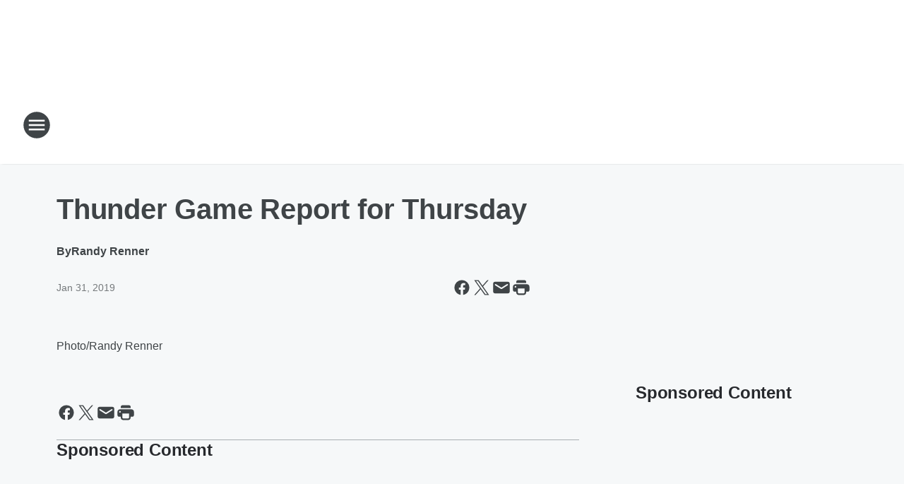

--- FILE ---
content_type: text/html; charset=utf-8
request_url: https://1340thegame.iheart.com/content/2019-01-31-thunder-game-report-for-thursday/
body_size: 68071
content:
<!DOCTYPE html>
        <html lang="en" dir="ltr">
            <head>
                <meta charset="UTF-8">
                <meta name="viewport" content="width=device-width, initial-scale=1.0">
                
                <style>:root{--color-white:#fff;--color-black:#000;--color-red:red;--color-brand-red:#c6002b;--color-brand-grey:#939697;--palette-red-600:#c6002b;--palette-red-500:#cd212e;--palette-red-400:#e22c3a;--palette-red-300:#f4747c;--palette-red-200:#f79096;--palette-red-100:#f4adb1;--palette-orange-600:#fb6825;--palette-orange-500:#fc833e;--palette-orange-400:#fc9e65;--palette-orange-300:#fdb990;--palette-orange-200:#fdd5bb;--palette-orange-100:#fef1e8;--palette-yellow-600:#fcba38;--palette-yellow-500:#fdc64c;--palette-yellow-400:#fdd36f;--palette-yellow-300:#fddf96;--palette-yellow-200:#feecbf;--palette-yellow-100:#fff8e9;--palette-green-600:#46815a;--palette-green-500:#62aa7b;--palette-green-400:#78d297;--palette-green-300:#8bdea7;--palette-green-200:#9ce2b4;--palette-green-100:#ace7c0;--palette-blue-600:#0055b7;--palette-blue-500:#509da7;--palette-blue-400:#60bac6;--palette-blue-300:#68c8d5;--palette-blue-200:#84dae5;--palette-blue-100:#a3e2eb;--palette-purple-600:#793cb7;--palette-purple-500:#8d5bcd;--palette-purple-400:#a071dc;--palette-purple-300:#a586e5;--palette-purple-200:#b895f2;--palette-purple-100:#c7a3f5;--palette-grey-600:#27292d;--palette-grey-600-rgb:39,41,45;--palette-grey-500:#3f4447;--palette-grey-500-rgb:63,68,71;--palette-grey-400:#717277;--palette-grey-400-rgb:113,114,119;--palette-grey-300:#a9afb2;--palette-grey-300-rgb:169,175,178;--palette-grey-250:#dadfe3;--palette-grey-250-rgb:218,223,227;--palette-grey-200:#e6eaed;--palette-grey-200-rgb:230,234,237;--palette-grey-150:#edf1f3;--palette-grey-150-rgb:237,241,243;--palette-grey-100:#f6f8f9;--palette-grey-100-rgb:246,248,249;--accent-color:var(--palette-grey-600);--station-accent-background:var(--palette-grey-600);--station-accent-background-overlay:var(--accent-color);--station-accent-foreground:var(--color-white);--station-font-family:"Segoe UI",Helvetica,Arial,sans-serif,"Apple Color Emoji","Segoe UI Emoji","Segoe UI Symbol";--body-bgcolor:var(--palette-grey-100);--body-font-family:var(--station-font-family);--body-font-size:1.6rem;--body-font-size-2:1.4rem;--body-text-color:var(--palette-grey-600);--secondary-text-color:var(--palette-grey-500);--caption-text-color:var(--palette-grey-400);--default-link-color:var(--palette-grey-600);--default-link-hover-color:var(--palette-grey-500);--station-link-color:var(--accent-color);--station-link-hover-color:var(--default-link-hover-color);--content-min-width:90rem;--content-max-width:128rem;--grid-vertical-spacing:3.2rem;--base-grid-gap:1.6rem;--region-row-gap:var(--grid-vertical-spacing);--grid-gutter-width:1.6rem;--front-matter-grid-column:2;--two-column-grid-template-columns:var(--grid-gutter-width) minmax(28.8rem,1fr) var(--grid-gutter-width);--full-width-grid-template-columns:1fr;--full-width-grid-block-template-columns:var(--grid-gutter-width) minmax(28.8rem,1fr) var(--grid-gutter-width);--site-theme-overlay-opacity:0.25;--site-theme-foreground-color:var(--palette-grey-500);--site-theme-foreground-hover-color:var(--palette-grey-400);--site-theme-background-color:var(--color-white);--text-highlight-background:var(--color-black);--text-highlight-foreground:var(--color-white);--alert-background-color:var(--palette-blue-600);--alert-foreground-color:var(--color-white);--browser-checker-bg-color:var(--palette-grey-400);--browser-checker-text-color:var(--color-black);--eyebrow-text-color:var(--palette-grey-600);--byline-text-color:var(--palette-grey-600);--button-background:var(--palette-grey-600);--button-foreground:var(--color-white);--button-border:none;--button-padding:1.5rem 2.4rem;--button-radius:99.9rem;--button-font-size:1.5rem;--button-font-weight:600;--button-line-height:2rem;--button-shadow:0 0.1rem 0.3rem rgba(0,0,0,.15);--button-hover-background:var(--palette-grey-500);--button-hover-foreground:var(--color-white);--button-hover-shadow:0 0.3rem 0.5rem rgba(0,0,0,.15);--button-hover-border:var(--button-border);--button-active-background:var(--button-background);--button-active-foreground:var(--button-foreground);--button-active-shadow:var(--button-shadow);--button-active-border:var(--button-border);--button-disabled-background:var(--palette-grey-250);--button-disabled-foreground:var(--palette-grey-300);--button-disabled-shadow:none;--button-disabled-border:var(--button-border);--button-secondary-background:transparent;--button-secondary-foreground:var(--palette-grey-600);--button-secondary-border:0.1rem solid var(--palette-grey-600);--button-secondary-hover-background:var(--palette-grey-150);--button-secondary-hover-foreground:var(--button-secondary-foreground);--button-secondary-hover-border:var(--button-secondary-border);--button-secondary-active-background:var(--palette-grey-600);--button-secondary-active-foreground:var(--color-white);--button-secondary-active-border:var(--button-secondary-border);--button-customized-foreground:var(--body-text-color);--button-customized-background:transparent;--button-customized-hover-foreground:var(--body-text-color);--button-customized-hover-background:transparent;--block-theme-foreground-color:var(--body-text-color);--block-theme-background-color:var(--palette-grey-200);--block-theme-background-overlay:transparent;--heading-vertical-margin:2.4rem;--card-heading-color:var(--palette-grey-600);--card-bg-color:var(--color-white);--card-text-primary-color:var(--palette-grey-600);--card-text-secondary-color:var(--palette-grey-500);--tabs-text-default-color:var(--palette-grey-500);--tabs-text-active-color:var(--palette-grey-600);--fader-bg-color:var(--palette-grey-200);--fader-width:3.2rem;--fader-gradient:linear-gradient(to right,rgba(var(--palette-grey-200-rgb),0) 0%,var(--palette-grey-200) 90%);--viewmore-text-color:var(--palette-grey-600);--heading-text-color:var(--body-text-color);--container-max-width:128rem;--container-horizontal-margin:1.6rem;--container-block-vertical-margin:1.6rem;--container-width:calc(100vw - var(--container-horizontal-margin)*2);--container-block-width:var(--container-width);--navigation-zindex:999;--playerbar-zindex:9;--legalnotice-zindex:10;--modal-zindex:1000;--heading-font-weight:900;--heading-margin-default:0;--heading-1-font-size:3.2rem;--heading-1-line-height:3.6rem;--heading-2-font-size:2.4rem;--heading-2-line-height:2.8rem;--heading-3-font-size:2.4rem;--heading-3-line-height:2.8rem;--heading-4-font-size:1.8rem;--heading-4-line-height:2.2rem;--heading-5-font-size:1.6rem;--heading-5-line-height:2rem;--heading-6-font-size:1.4rem;--heading-6-line-height:1.6rem;--elevation-1:0 0.1rem 0.3rem rgba(0,0,0,.15);--elevation-4:0 0.3rem 0.5rem rgba(0,0,0,.15);--elevation-6:0 0.5rem 0.8rem rgba(0,0,0,.15);--elevation-8:0 0.8rem 2.4rem rgba(0,0,0,.15);--elevation-up:0 -0.1rem 0.3rem -0.3rem #000;--elevation-down:0 0.1rem 0.3rem -0.3rem #000;--weather-icon-color:var(--color-white);--arrow-icon-color:var(--color-white);--icon-default-width:2.4rem;--icon-default-height:2.4rem;--icon-primary-color:var(--palette-grey-500);--icon-secondary-color:var(--color-white);--icon-primary-hover-color:var(--palette-grey-400);--icon-secondary-hover-color:var(--color-white);--search-input-foreground:var(--palette-grey-600);--search-input-background:transparent;--search-container-background:var(--color-white);--search-input-placeholder:var(--palette-grey-400);--template-grid-height:100%}@media screen and (min-width:768px){:root{--max-gutter:calc((100% - var(--container-max-width))/2);--grid-gutter-width:minmax(2rem,var(--max-gutter));--base-grid-gap:3.2rem;--two-column-grid-template-columns:var(--grid-gutter-width) minmax(32rem,60rem) minmax(32rem,38rem) var(--grid-gutter-width)}}@media screen and (min-width:1060px){:root{--grid-gutter-width:minmax(8rem,var(--max-gutter));--two-column-grid-template-columns:var(--grid-gutter-width) minmax(52rem,90rem) 38rem var(--grid-gutter-width);--full-width-grid-block-template-columns:var(--grid-gutter-width) minmax(90rem,1fr) var(--grid-gutter-width);--container-horizontal-margin:8rem;--container-block-vertical-margin:3.2rem;--heading-1-font-size:4rem;--heading-1-line-height:4.8rem;--heading-2-font-size:3.2rem;--heading-2-line-height:3.6rem}}body.theme-night{--site-theme-foreground-color:var(--palette-grey-100);--site-theme-foreground-hover-color:var(--palette-grey-300);--site-theme-background-color:var(--color-black);--alert-background-color:var(--color-white);--alert-foreground-color:var(--color-black);--search-input-foreground:var(--site-theme-foreground-color);--search-container-background:var(--site-theme-background-color);--search-input-placeholder:var(--site-theme-foreground-hover-color);--station-accent-background:var(--color-white);--station-accent-background-overlay:var(--accent-color);--station-accent-foreground:var(--color-black);--block-theme-background-color:var(--palette-grey-600);--block-theme-background-overlay:var(--accent-color);--block-theme-foreground-color:var(--color-white)}body.theme-night .themed-block{--tabs-text-default-color:var(--palette-grey-100);--tabs-text-active-color:var(--palette-grey-200);--card-text-primary-color:var(--block-theme-foreground-color);--card-text-secondary-color:var(--block-theme-foreground-color);--viewmore-text-color:var(--block-theme-foreground-color);--icon-primary-color:var(--block-theme-foreground-color);--heading-text-color:var(--block-theme-foreground-color);--default-link-color:var(--block-theme-foreground-color);--body-text-color:var(--block-theme-foreground-color);--fader-gradient:none;--eyebrow-text-color:var(--block-theme-foreground-color);--button-background:var(--color-white);--button-foreground:var(--palette-grey-600);--button-border:none;--button-hover-background:var(--palette-grey-100);--button-hover-foreground:var(--palette-grey-600);--button-active-background:var(--button-hover-background);--button-active-foreground:var(--button-hover-foreground);--button-disabled-background:var(--palette-grey-400);--button-disabled-foreground:var(--palette-grey-300);--button-secondary-background:transparent;--button-secondary-foreground:var(--color-white);--button-secondary-border:0.1rem solid var(--palette-grey-100);--button-secondary-hover-background:var(--palette-grey-100);--button-secondary-hover-foreground:var(--palette-grey-600);--button-secondary-hover-border:var(--button-secondary-border);--button-secondary-active-background:var(--color-white);--button-secondary-active-foreground:var(--palette-grey-600);--button-secondary-active-border:var(--button-secondary-border)}body.template-coast{--accent-color:var(--palette-grey-100);--body-bgcolor:var(--color-black);--body-text-color:var(--color-white);--card-heading-color:var(--color-white);--card-bg-color:transparent;--card-text-primary-color:var(--color-white);--card-text-secondary-color:var(--palette-grey-100);--heading-text-color:var(--body-text-color);--tabs-text-default-color:var(--color-white);--tabs-text-active-color:var(--palette-grey-100);--button-customized-foreground:var(--default-link-color);--button-customized-hover-foreground:var(--default-link-hover-color)}.card-title{font-size:var(--heading-4-font-size);font-weight:var(--heading-font-weight);line-height:var(--heading-4-line-height)}.alerts:not(:empty),.themed-block{background-color:var(--block-theme-background-color);max-width:none;position:relative}.theme-night .alerts:not(:empty)>*,.theme-night .themed-block>*{position:relative;z-index:1}.theme-night .alerts:not(:empty):before,.theme-night .themed-block:before{background-color:var(--block-theme-background-overlay);content:"";display:inline-flex;height:100%;left:0;opacity:var(--site-theme-overlay-opacity);position:absolute;top:0;width:100%;z-index:0}.subheading{color:var(--secondary-text-color)}.caption{color:var(--caption-text-color)}.scroll-blocker{background-color:rgba(0,0,0,.7);height:100vh;left:0;opacity:0;position:fixed;top:0;transition:visibility 0s ease-in-out,opacity .3s;visibility:hidden;width:100%;z-index:10}.no-content{display:none}.hidden{display:none!important}.search-button{background-color:transparent;border:none;cursor:pointer;line-height:0;margin:0;padding:0}.search-button svg .primary-path{fill:var(--icon-primary-color)}.search-button:active svg .primary-path,.search-button:hover svg .primary-path{fill:var(--icon-primary-hover-color)}.text-default{color:var(--palette-grey-500)}.text-headline{color:var(--palette-grey-600)}.text-caption{color:var(--palette-grey-400)}.text-on-dark{color:#fff}.text-on-light{color:var(--palette-grey-500)}.text-inactive{color:var(--palette-grey-300)}.text-link{color:var(--palette-red-400)}.bg-default{background-color:var(--palette-grey-100)}.bg-light{background-color:#fff}.bg-dark{background-color:var(--palette-grey-600)}.bg-inactive{background-color:var(--palette-grey-300)}.bg-selected{background-color:var(--palette-red-400)}.border-default{border-color:var(--palette-grey-300)}.border-neutral-light{border-color:var(--palette-grey-200)}.border-neutral-dark{border-color:var(--palette-grey-400)}.border-dark{border-color:var(--palette-grey-500)}.card{box-shadow:var(--elevation-1)}.card:hover{box-shadow:var(--elevation-4)}.menu{box-shadow:var(--elevation-6)}.dialog{box-shadow:var(--elevation-8)}.elevation-01,.navigation-bar{box-shadow:var(--elevation-1)}.elevation-01,.elevation-04{border-radius:.6rem}.elevation-04{box-shadow:var(--elevation-4)}.elevation-06{border-radius:.6rem;box-shadow:var(--elevation-6)}.elevation-08{border-radius:.6rem;box-shadow:var(--elevation-8)}.elevation-up{border-radius:.6rem;box-shadow:var(--elevation-up)}.img-responsive{height:auto;max-width:100%}.warning-text{background:var(--palette-yellow-300);border-radius:.6rem;box-shadow:0 .4rem .4rem rgba(0,0,0,.1);color:var(--palette-grey-600);display:flex;font-size:1.6rem;font-weight:400;gap:.8rem;padding:1.6rem;width:100%}.warning-text:before{content:url("data:image/svg+xml;utf8,<svg xmlns='http://www.w3.org/2000/svg' fill='brown'><path d='M11.777.465a.882.882 0 00-1.554 0L.122 18.605C-.224 19.225.208 20 .899 20H21.1c.691 0 1.123-.775.777-1.395L11.777.465zM11 12.5c-.55 0-1-.45-1-1v-4c0-.55.45-1 1-1s1 .45 1 1v4c0 .55-.45 1-1 1zm0 4a1 1 0 110-2 1 1 0 010 2z' /></svg>");display:block;height:2rem;width:2.2rem}.fader{position:relative}.fader:after{background:var(--fader-gradient);content:"";display:inline-block;height:100%;position:absolute;right:-.1rem;top:-.1rem;width:var(--fader-width)}.fader .fade{display:none}.alerts:not(:empty){margin-bottom:-.1rem;padding:2.4rem 0}hr.divider{background-color:var(--palette-grey-300);border:none;height:.1rem;margin:0}hr.dark{background:var(--palette-grey-400)}html{font-size:10px;margin:0;max-width:100vw;padding:0;width:100%}html *{box-sizing:border-box}@-moz-document url-prefix(){body{font-weight:lighter}}body{background-color:var(--body-bgcolor);color:var(--body-text-color);font-family:var(--body-font-family);font-size:var(--body-font-size);margin:0;overflow:hidden;overflow-anchor:none;padding:0;position:relative;width:100%}body.no-scroll{height:100vh;overflow:hidden}body.no-scroll .scroll-blocker{opacity:1;visibility:visible}a{color:var(--default-link-color)}a.next-page{height:.1rem;visibility:hidden}h1,h2,h3,h4,h5,h6{color:var(--heading-text-color);font-weight:var(--heading-font-weight);margin:var(--heading-margin-default)}h1,h2,h3,h4{letter-spacing:-.02rem}h1{font-size:var(--heading-1-font-size);line-height:var(--heading-1-line-height)}h2{font-size:var(--heading-2-font-size);line-height:var(--heading-2-line-height)}h3{font-size:var(--heading-3-font-size);line-height:var(--heading-3-line-height)}h4{font-size:var(--heading-4-font-size);line-height:var(--heading-4-line-height)}h5{font-size:var(--heading-5-font-size);line-height:var(--heading-5-line-height)}h6{font-size:var(--heading-6-font-size);line-height:var(--heading-6-line-height)}figure{margin:0 auto}[type=email],[type=number],[type=password],input[type=text]{background:#fff;border:.1rem solid #717277;border-radius:.6rem}.tabbed-item:focus{background-color:#ff0!important;outline:.2rem dashed red!important}button{font-family:var(--body-font-family)}svg .primary-path{fill:var(--icon-primary-color)}svg .secondary-path{fill:var(--icon-secondary-color)}::selection{background-color:var(--text-highlight-background);color:var(--text-highlight-foreground)}@media print{@page{size:A4 portrait;margin:1cm}::-webkit-scrollbar{display:none}body{background:#fff!important;color:#000;font:13pt Georgia,Times New Roman,Times,serif;line-height:1.3;margin:0}#app{display:block;height:100%;width:auto}h1{font-size:24pt}h2,h3,h4{font-size:14pt;margin-top:2.5rem}h1,h2,h3,h4,h5,h6{page-break-after:avoid}a,blockquote,h1,h2,h3,h4,h5,h6,img,p{page-break-inside:avoid}img{page-break-after:avoid}pre,table{page-break-inside:avoid}a,a:link,a:visited{background:transparent;color:#520;font-weight:700;text-align:left;text-decoration:underline}a[href^="#"]{font-weight:400;text-decoration:none}a:after>img,article a[href^="#"]:after{content:""}address,blockquote,dd,dt,li,p{font-size:100%}ol,ul{list-style:square;margin-bottom:20pt;margin-left:18pt}li{line-height:1.6em}.component-site-header{display:block;position:relative}.component-site-header .main-header-items{display:block;width:100%}iframe{height:0!important;line-height:0pt!important;overflow:hidden!important;white-space:nowrap;width:0!important}.component-ad-unit,.component-pushdown,.component-recommendation,.component-social-network-icons,.footer-national-links,.lower-footer-national-links,.nav-toggler,.search-user-container,.share-icons,iframe,nav{display:none}}.component-app{background-color:pink;display:flex;flex-direction:column}.template-grid{display:grid;grid-template-areas:"router-outlet" "player-bar";grid-template-columns:1fr;grid-template-rows:1fr auto;height:100vh;height:var(--template-grid-height);overflow:hidden}.template-grid>.component-routes{grid-area:router-outlet;overflow:auto}.template-grid>.ihr-player-bar{grid-area:player-bar}
/*# sourceMappingURL=local-critical-style.5a54a2ee878d2c1e77ca.css.map*/</style>
                <link rel="preconnect" href="https://static.inferno.iheart.com" data-reactroot=""/><link rel="preconnect" href="https://i.iheart.com" data-reactroot=""/><link rel="preconnect" href="https://webapi.radioedit.iheart.com" data-reactroot=""/><link rel="preconnect" href="https://us.api.iheart.com" data-reactroot=""/><link rel="preconnect" href="https://https://cdn.cookielaw.org" data-reactroot=""/><link rel="preconnect" href="https://www.iheart.com" data-reactroot=""/><link rel="dns-prefetch" href="https://static.inferno.iheart.com" data-reactroot=""/><link rel="preload" href="https://cdn.cookielaw.org/consent/7d044e9d-e966-4b73-b448-a29d06f71027/otSDKStub.js" as="script" data-reactroot=""/><link rel="preload" href="https://cdn.cookielaw.org/opt-out/otCCPAiab.js" as="script" data-reactroot=""/>
                
                <link data-chunk="bundle" rel="stylesheet" href="https://static.inferno.iheart.com/inferno/styles/bundle.ae0ba735483751a796dd.css">
<link data-chunk="local" rel="stylesheet" href="https://static.inferno.iheart.com/inferno/styles/local.bc06f128f534d4a5d747.css">
<link data-chunk="FrontMatter-component" rel="stylesheet" href="https://static.inferno.iheart.com/inferno/styles/FrontMatter-component.2085be03ea772e448ffc.css">
<link data-chunk="Heading-component" rel="stylesheet" href="https://static.inferno.iheart.com/inferno/styles/Heading-component.d79a5c95e6ef67a97bca.css">
<link data-chunk="HtmlEmbedLegacy-component" rel="stylesheet" href="https://static.inferno.iheart.com/inferno/styles/HtmlEmbedLegacy-component.b4b15f07245686764032.css">
<link data-chunk="core-page-blocks-recommendation-Recommendation-component" rel="stylesheet" href="https://static.inferno.iheart.com/inferno/styles/core-page-blocks-recommendation-Recommendation-component.2fbf0f823711108d2479.css">
<link data-chunk="core-page-blocks-datasource-DatasourceLoader-component" rel="stylesheet" href="https://static.inferno.iheart.com/inferno/styles/core-page-blocks-datasource-DatasourceLoader-component.ed118ca85e0cefc658b6.css">
                <style data-reactroot="">:root {
        --station-font-family: "Roboto","Segoe UI",Helvetica,Arial,sans-serif,"Apple Color Emoji","Segoe UI Emoji","Segoe UI Symbol";
        --gradient-start: hsl(352,100%,28.200000000000003%);
        --gradient-stop: hsl(352,100%,22.200000000000003%);
        
                --accent-color: #D2001B;
            
        
             --darkFooterColor: hsl(352,100%,26.200000000000003%);
             
        --premiere-footer-dark-color:var(--darkFooterColor);
    }</style>
                
                <title data-rh="true">Thunder Game Report for Thursday | 1340 The Game</title>
                <link data-rh="true" rel="shortcut icon" type="" title="" href="https://i.iheart.com/v3/re/assets.brands/669968aa3b95c86eab451de1?ops=gravity(%22center%22),contain(32,32),quality(65)"/><link data-rh="true" rel="apple-touch-icon" type="" title="" href="https://i.iheart.com/v3/re/assets.brands/669968aa3b95c86eab451de1?ops=new(),flood(%22white%22),swap(),merge(%22over%22),gravity(%22center%22),contain(167,167),quality(80),format(%22png%22)"/><link data-rh="true" rel="image_src" type="" title="" href="https://i.iheart.com/v3/re/new_assets/29113b4b-b1e3-45d2-aec1-90d1574e445d?ops=gravity(%22north%22),fit(1200,675),quality(65)"/><link data-rh="true" rel="canonical" type="" title="" href="https://1340thegame.iheart.com/content/2019-01-31-thunder-game-report-for-thursday/"/><link data-rh="true" rel="amphtml" type="" title="" href="https://1340thegame.iheart.com/alternate/amp/2019-01-31-thunder-game-report-for-thursday/"/>
                <meta data-rh="true" property="og:locale" content="en_us"/><meta data-rh="true" name="msapplication-TileColor" content="#fff"/><meta data-rh="true" name="msvalidate.01" content="E98E323249F89ACF6294F958692E230B"/><meta data-rh="true" name="format-detection" content="telephone=no"/><meta data-rh="true" name="theme-color" content="#D2001B"/><meta data-rh="true" property="og:title" content="Thunder Game Report for Thursday | 1340 The Game"/><meta data-rh="true" property="twitter:title" content="Thunder Game Report for Thursday | 1340 The Game"/><meta data-rh="true" itemprop="name" content="Thunder Game Report for Thursday | 1340 The Game"/><meta data-rh="true" name="description" content="Thunder head coach Billy Donovan talks about Alex Abrines returning to the Thunder rotation."/><meta data-rh="true" property="og:description" content="Thunder head coach Billy Donovan talks about Alex Abrines returning to the Thunder rotation."/><meta data-rh="true" property="twitter:description" content="Thunder head coach Billy Donovan talks about Alex Abrines returning to the Thunder rotation."/><meta data-rh="true" itemprop="description" content="Thunder head coach Billy Donovan talks about Alex Abrines returning to the Thunder rotation."/><meta data-rh="true" property="og:url" content="https://1340thegame.iheart.com/content/2019-01-31-thunder-game-report-for-thursday/"/><meta data-rh="true" property="twitter:url" content="https://1340thegame.iheart.com/content/2019-01-31-thunder-game-report-for-thursday/"/><meta data-rh="true" itemprop="url" content="https://1340thegame.iheart.com/content/2019-01-31-thunder-game-report-for-thursday/"/><meta data-rh="true" name="thumbnail" content="https://i.iheart.com/v3/re/new_assets/29113b4b-b1e3-45d2-aec1-90d1574e445d?ops=gravity(%22north%22),fit(1200,675),quality(65)"/><meta data-rh="true" property="og:image" content="https://i.iheart.com/v3/re/new_assets/29113b4b-b1e3-45d2-aec1-90d1574e445d?ops=gravity(%22north%22),fit(1200,675),quality(65)"/><meta data-rh="true" property="og:image:width" content="1200"/><meta data-rh="true" property="og:image:height" content="675"/><meta data-rh="true" property="twitter:image" content="https://i.iheart.com/v3/re/new_assets/29113b4b-b1e3-45d2-aec1-90d1574e445d?ops=gravity(%22north%22),fit(1200,675),quality(65)"/><meta data-rh="true" itemprop="image" content="https://i.iheart.com/v3/re/new_assets/29113b4b-b1e3-45d2-aec1-90d1574e445d?ops=gravity(%22north%22),fit(1200,675),quality(65)"/><meta data-rh="true" name="msapplication-TileImage" content="https://i.iheart.com/v3/re/new_assets/29113b4b-b1e3-45d2-aec1-90d1574e445d?ops=gravity(%22north%22),fit(1200,675),quality(65)"/><meta data-rh="true" property="twitter:card" content="summary_large_image"/><meta data-rh="true" property="twitter:site" content="@1340TheGameOKC"/><meta data-rh="true" property="twitter:creator" content="@1340TheGameOKC"/><meta data-rh="true" property="twitter:domain" content="1340thegame.iheart.com"/><meta data-rh="true" property="og:site_name" content="1340 The Game"/><meta data-rh="true" name="application-name" content="1340 The Game"/><meta data-rh="true" property="fb:app_id" content="196035910433722"/><meta data-rh="true" property="fb:pages" content="154000417968724"/><meta data-rh="true" name="google-site-verification" content="p2FWrUKxtwBmQgHV4CjD80oKdZZBjmMNByoWvZMsYso"/><meta data-rh="true" property="twitter:tile:image:alt" content="Thunder head coach Billy Donovan talks about Alex Abrines returning to the Thunder rotation."/><meta data-rh="true" name="keywords" content="Thunder,, alex abrines, Billy Donovan"/><meta data-rh="true" property="twitter::tile:image" content="https://i.iheart.com/v3/re/new_assets/29113b4b-b1e3-45d2-aec1-90d1574e445d?ops=gravity(%22north%22),fit(1200,675),quality(65)"/><meta data-rh="true" property="og:type" content="article"/><meta data-rh="true" property="twitter:tile:template:testing" content="1"/><meta data-rh="true" name="robots" content="max-image-preview:large"/>
                
            </head>
            <body class="theme-light template-default">
                <div id="app"><div class="component-template template-grid" data-reactroot=""><div class="component-routes"><div class="component-pushdown"><div tabindex="-1" class="component-ad-unit lazy-load" data-position="3330" data-split="50" id="dfp-ad-3330-ad:top-leaderboard"></div></div><header class="component-site-header"><section class="main-header-items"><button aria-label="Open Site Navigation" class="nav-toggler" tabindex="0"><svg tabindex="-1" focusable="false" class="svg-icon icon-hamburger" width="32px" height="32px" viewBox="0 0 32 32" fill="none" xmlns="http://www.w3.org/2000/svg"><circle cx="16" cy="16" r="15" fill="none" stroke="none" stroke-width="2"></circle><path fill-rule="evenodd" clip-rule="evenodd" tabindex="-1" class="primary-path" fill="none" d="M7 22h18v-2H7v2zm0-5h18v-2H7v2zm0-7v2h18v-2H7z"></path></svg></button><nav class="" tabindex="-1" aria-hidden="true" aria-label="Primary Site Navigation" id="component-site-nav"><header class="navbar-header"><figure class="component-station-logo"><a aria-label="Station Link" tabindex="0" href="/"><img src="https://i.iheart.com/v3/re/assets.brands/669968aa3b95c86eab451de1?ops=gravity(%22center%22),contain(180,60)&amp;quality=80" data-src="https://i.iheart.com/v3/re/assets.brands/669968aa3b95c86eab451de1?ops=gravity(%22center%22),contain(180,60)&amp;quality=80" data-srcset="https://i.iheart.com/v3/re/assets.brands/669968aa3b95c86eab451de1?ops=gravity(%22center%22),contain(180,60)&amp;quality=80 1x,https://i.iheart.com/v3/re/assets.brands/669968aa3b95c86eab451de1?ops=gravity(%22center%22),contain(360,120)&amp;quality=80 2x" sizes="" alt="1340 The Game - Oklahoma City&#x27;s Sports Station" class="lazyload" srcSet="https://i.iheart.com/v3/re/assets.brands/669968aa3b95c86eab451de1?ops=gravity(%22center%22),contain(180,60)&amp;quality=80 1x,https://i.iheart.com/v3/re/assets.brands/669968aa3b95c86eab451de1?ops=gravity(%22center%22),contain(360,120)&amp;quality=80 2x" width="180" height="60"/></a></figure><button class="CloseButton-module_close_4S+oa undefined" aria-label="Close Site Navigation" tabindex="0"><svg class="svg-icon icon-close" focusable="false" tabindex="-1" aria-hidden="true" width="24" height="24" viewBox="0 0 24 24" fill="none" xmlns="http://www.w3.org/2000/svg"><path aria-hidden="true" focusable="false" tabindex="-1" class="primary-path" d="M18.3 5.70997C17.91 5.31997 17.28 5.31997 16.89 5.70997L12 10.59L7.10997 5.69997C6.71997 5.30997 6.08997 5.30997 5.69997 5.69997C5.30997 6.08997 5.30997 6.71997 5.69997 7.10997L10.59 12L5.69997 16.89C5.30997 17.28 5.30997 17.91 5.69997 18.3C6.08997 18.69 6.71997 18.69 7.10997 18.3L12 13.41L16.89 18.3C17.28 18.69 17.91 18.69 18.3 18.3C18.69 17.91 18.69 17.28 18.3 16.89L13.41 12L18.3 7.10997C18.68 6.72997 18.68 6.08997 18.3 5.70997Z" fill="#3F4447"></path></svg></button></header><hr class="divider"/><section class="nav-inner-wrapper"><ul style="max-height:calc(100vh - 100px)" class="menu-container main-nav"><li class="menu-top-label"><button aria-label="Listen" class="button-text" tabindex="0"><span class="menu-label">Listen</span></button></li><li data-testid="menu-top-label" class="menu-top-label menu-toggler"><button aria-label="Toggle Menu for On-Air Lineup" class="button-text" tabindex="0"><span class="menu-label">On-Air Lineup</span><svg tabindex="-1" focusable="false" class="svg-icon icon-expand" width="24" height="24" viewBox="0 0 24 24" fill="none" xmlns="http://www.w3.org/2000/svg"><path class="primary-path" tabindex="-1" d="M15.88 9.29006L12 13.1701L8.11998 9.29006C7.72998 8.90006 7.09998 8.90006 6.70998 9.29006C6.31998 9.68006 6.31998 10.3101 6.70998 10.7001L11.3 15.2901C11.69 15.6801 12.32 15.6801 12.71 15.2901L17.3 10.7001C17.69 10.3101 17.69 9.68006 17.3 9.29006C16.91 8.91006 16.27 8.90006 15.88 9.29006Z"></path></svg></button><ul class="submenu-container" aria-hidden="true"><li><a aria-label="2 Pros and a Cup of Joe" tabindex="0" href="/featured/2-pros-and-a-cup-of-joe/">2 Pros and a Cup of Joe</a></li><li><a aria-label="The Dan Patrick Show" tabindex="0" href="/featured/the-dan-patrick-show/">The Dan Patrick Show</a></li><li><a aria-label="The Herd With Colin Cowherd" tabindex="0" href="/featured/the-herd-with-colin-cowherd/">The Herd With Colin Cowherd</a></li><li><a aria-label="The Doug Gottlieb Show" tabindex="0" href="/featured/the-doug-gottlieb-show/">The Doug Gottlieb Show</a></li><li><a aria-label="Covino and Rich" tabindex="0" href="/featured/covino-and-rich/">Covino and Rich</a></li><li><a aria-label="Chris Broussard &amp; Rob Parker" tabindex="0" href="/featured/the-odd-couple-with-rob-parker-kelvin-washington/">Chris Broussard &amp; Rob Parker</a></li><li><a aria-label="The Jason Smith Show" tabindex="0" href="/featured/the-jason-smith-show/">The Jason Smith Show</a></li><li><a aria-label="Full Schedule" tabindex="0" href="/schedule/">Full Schedule</a></li></ul></li><li class="menu-top-label"><a aria-label="Sports News" tabindex="0" href="/topic/sports/">Sports News</a></li><li data-testid="menu-top-label" class="menu-top-label menu-toggler"><button aria-label="Toggle Menu for Connect" class="button-text" tabindex="0"><span class="menu-label">Connect</span><svg tabindex="-1" focusable="false" class="svg-icon icon-expand" width="24" height="24" viewBox="0 0 24 24" fill="none" xmlns="http://www.w3.org/2000/svg"><path class="primary-path" tabindex="-1" d="M15.88 9.29006L12 13.1701L8.11998 9.29006C7.72998 8.90006 7.09998 8.90006 6.70998 9.29006C6.31998 9.68006 6.31998 10.3101 6.70998 10.7001L11.3 15.2901C11.69 15.6801 12.32 15.6801 12.71 15.2901L17.3 10.7001C17.69 10.3101 17.69 9.68006 17.3 9.29006C16.91 8.91006 16.27 8.90006 15.88 9.29006Z"></path></svg></button><ul class="submenu-container" aria-hidden="true"><li><a href="https://kfor.com/" target="_self" aria-label="KFOR News">KFOR News</a></li><li><a href="http://www.iheartmediacareers.com" target="_self" aria-label="Employment Opportunities">Employment Opportunities</a></li></ul></li><li class="menu-top-label"><a aria-label="Events Calendar" tabindex="0" href="/calendar/">Events Calendar</a></li><li class="menu-top-label menu-toggler"><button aria-label="Toggle Menu for Contests &amp; Promotions" class="button-text" tabindex="0"><span class="menu-label">Contests &amp; Promotions</span><svg tabindex="-1" focusable="false" class="svg-icon icon-expand" width="24" height="24" viewBox="0 0 24 24" fill="none" xmlns="http://www.w3.org/2000/svg"><path class="primary-path" tabindex="-1" d="M15.88 9.29006L12 13.1701L8.11998 9.29006C7.72998 8.90006 7.09998 8.90006 6.70998 9.29006C6.31998 9.68006 6.31998 10.3101 6.70998 10.7001L11.3 15.2901C11.69 15.6801 12.32 15.6801 12.71 15.2901L17.3 10.7001C17.69 10.3101 17.69 9.68006 17.3 9.29006C16.91 8.91006 16.27 8.90006 15.88 9.29006Z"></path></svg></button><ul class="submenu-container" aria-hidden="true"><li><a href="https://www.donorschoose.org/iheartradio" target="_blank" rel="noopener" aria-label="Give Your Favorite Teacher A Chance To Win $5,000 In Classroom Supplies!">Give Your Favorite Teacher A Chance To Win $5,000 In Classroom Supplies!</a></li><li><a href="https://www.iheartradiobroadway.com/featured/iheart-amda/" target="_blank" rel="noopener" aria-label="Win A Full-Tuition Scholarship To AMDA College Of The Performing Arts!">Win A Full-Tuition Scholarship To AMDA College Of The Performing Arts!</a></li><li><a aria-label="Bonus Bucks!" tabindex="0" href="/promotions/bonus-bucks-1843687/">Bonus Bucks!</a></li><li><a aria-label="All Contests &amp; Promotions" tabindex="0" href="/promotions/">All Contests &amp; Promotions</a></li><li><a aria-label="Contest Rules" tabindex="0" href="/rules/">Contest Rules</a></li></ul></li><li class="menu-top-label"><a tabindex="0" href="/contact/">Contact</a></li><li class="menu-top-label"><a tabindex="0" href="/newsletter/">Newsletter</a></li><li class="menu-top-label"><a tabindex="0" href="/advertise/">Advertise on 1340 The Game</a></li><li class="menu-top-label"><a href="tel:1-844-844-iHeart">1-844-844-iHeart</a></li><ul class="component-social-icons"><li class="icon-container"><a href="//www.facebook.com/1340TheGame" aria-label="Visit us on facebook" target="_blank" rel="noopener"><svg tabindex="-1" focusable="false" class="svg-icon icon-facebook" width="24" height="24" viewBox="0 0 24 24" xmlns="http://www.w3.org/2000/svg" fill="none"><path class="primary-path" tabindex="-1" d="M21 12C21 7.02891 16.9711 3 12 3C7.02891 3 3 7.02891 3 12C3 16.493 6.29062 20.216 10.5938 20.891V14.6016H8.30859V12H10.5938V10.0172C10.5938 7.76191 11.9367 6.51562 13.9934 6.51562C14.9777 6.51562 16.0078 6.69141 16.0078 6.69141V8.90625H14.8723C13.7543 8.90625 13.4062 9.60059 13.4062 10.3125V12H15.9023L15.5033 14.6016H13.4062V20.891C17.7094 20.216 21 16.493 21 12Z" fill="#27292D"></path><path class="secondary-path" tabindex="-1" d="M15.5033 14.6016L15.9023 12H13.4062V10.3125C13.4062 9.60059 13.7543 8.90625 14.8723 8.90625H16.0078V6.69141C16.0078 6.69141 14.9777 6.51562 13.9934 6.51562C11.9367 6.51562 10.5938 7.76191 10.5938 10.0172V12H8.30859V14.6016H10.5938V20.891C11.0525 20.9631 11.5219 21 12 21C12.4781 21 12.9475 20.9631 13.4062 20.891V14.6016H15.5033Z" fill="white"></path></svg></a></li><li class="icon-container"><a href="//www.x.com/1340TheGameOKC" aria-label="Visit us on X" target="_blank" rel="noopener"><svg tabindex="-1" focusable="false" class="svg-icon icon-twitter" xmlns="http://www.w3.org/2000/svg" width="24" height="24" viewBox="0 0 24 24" fill="none"><path class="primary-path" d="M13.7124 10.6218L20.4133 3H18.8254L13.0071 9.61788L8.35992 3H3L10.0274 13.0074L3 21H4.58799L10.7324 14.0113L15.6401 21H21L13.7124 10.6218ZM11.5375 13.0956L10.8255 12.0991L5.16017 4.16971H7.59922L12.1712 10.5689L12.8832 11.5655L18.8262 19.8835H16.3871L11.5375 13.0956Z" fill="#27292D"></path></svg></a></li></ul></ul></section><footer class="navbar-footer"><form class="search-form" name="search-form" role="search"><section class="search-container"><input type="search" name="keyword" id="search-input-field-nav" aria-label="search text" placeholder="Search" value="" maxLength="250"/><button class="search-button search-submit" aria-label="Search" type="submit"><svg class="svg-icon icon-search" tabindex="-1" width="32px" height="32px" viewBox="0 0 32 32" focusable="false" fill="none" xmlns="http://www.w3.org/2000/svg"><circle class="outline" cx="16" cy="16" r="15" fill="none" stroke="none" stroke-width="2"></circle><path class="primary-path" fill-rule="evenodd" clip-rule="evenodd" d="M18.457 20.343a7.69 7.69 0 111.929-1.591l4.658 5.434a1.25 1.25 0 11-1.898 1.628l-4.69-5.471zm.829-6.652a4.69 4.69 0 11-9.381 0 4.69 4.69 0 019.38 0z" fill="none"></path></svg></button></section></form></footer></nav><figure class="component-station-logo"><a aria-label="Station Link" tabindex="0" href="/"><img src="https://i.iheart.com/v3/re/assets.brands/669968aa3b95c86eab451de1?ops=gravity(%22center%22),contain(180,60)&amp;quality=80" data-src="https://i.iheart.com/v3/re/assets.brands/669968aa3b95c86eab451de1?ops=gravity(%22center%22),contain(180,60)&amp;quality=80" data-srcset="https://i.iheart.com/v3/re/assets.brands/669968aa3b95c86eab451de1?ops=gravity(%22center%22),contain(180,60)&amp;quality=80 1x,https://i.iheart.com/v3/re/assets.brands/669968aa3b95c86eab451de1?ops=gravity(%22center%22),contain(360,120)&amp;quality=80 2x" sizes="" alt="1340 The Game - Oklahoma City&#x27;s Sports Station" class="lazyload" srcSet="https://i.iheart.com/v3/re/assets.brands/669968aa3b95c86eab451de1?ops=gravity(%22center%22),contain(180,60)&amp;quality=80 1x,https://i.iheart.com/v3/re/assets.brands/669968aa3b95c86eab451de1?ops=gravity(%22center%22),contain(360,120)&amp;quality=80 2x" width="180" height="60"/></a></figure><section class="listen-user-container"><div class="header-user"></div></section></section></header><main class="component-page layout-generic-80-20 two-column page-detail kghm-am"><div class="alerts"></div><div class="page-gutter gutter-left"> </div><section class="col-top"><div class="component-region region-header-dynamic"><header class="content-header front-matter"><header class="component-heading"><h1 class="heading-title">Thunder Game Report for Thursday</h1></header><figure class="component-byline-display"><figcaption><span class="author-block">By <span class="author"> <!-- -->Randy Renner</span></span><div class="date-block"><time class="card-date" dateTime="1548951751602">Jan 31, 2019</time></div><div class="share-icons"><button data-platform="facebook" aria-label="Share this page on Facebook" class="react-share__ShareButton" style="background-color:transparent;border:none;padding:0;font:inherit;color:inherit;cursor:pointer"><svg tabindex="-1" focusable="false" class="svg-icon icon-facebook" width="24" height="24" viewBox="0 0 24 24" xmlns="http://www.w3.org/2000/svg" fill="none"><path class="primary-path" tabindex="-1" d="M21 12C21 7.02891 16.9711 3 12 3C7.02891 3 3 7.02891 3 12C3 16.493 6.29062 20.216 10.5938 20.891V14.6016H8.30859V12H10.5938V10.0172C10.5938 7.76191 11.9367 6.51562 13.9934 6.51562C14.9777 6.51562 16.0078 6.69141 16.0078 6.69141V8.90625H14.8723C13.7543 8.90625 13.4062 9.60059 13.4062 10.3125V12H15.9023L15.5033 14.6016H13.4062V20.891C17.7094 20.216 21 16.493 21 12Z" fill="#27292D"></path><path class="secondary-path" tabindex="-1" d="M15.5033 14.6016L15.9023 12H13.4062V10.3125C13.4062 9.60059 13.7543 8.90625 14.8723 8.90625H16.0078V6.69141C16.0078 6.69141 14.9777 6.51562 13.9934 6.51562C11.9367 6.51562 10.5938 7.76191 10.5938 10.0172V12H8.30859V14.6016H10.5938V20.891C11.0525 20.9631 11.5219 21 12 21C12.4781 21 12.9475 20.9631 13.4062 20.891V14.6016H15.5033Z" fill="white"></path></svg></button><button data-platform="x" aria-label="Share this page on X" class="react-share__ShareButton" style="background-color:transparent;border:none;padding:0;font:inherit;color:inherit;cursor:pointer"><svg tabindex="-1" focusable="false" class="svg-icon icon-twitter" xmlns="http://www.w3.org/2000/svg" width="24" height="24" viewBox="0 0 24 24" fill="none"><path class="primary-path" d="M13.7124 10.6218L20.4133 3H18.8254L13.0071 9.61788L8.35992 3H3L10.0274 13.0074L3 21H4.58799L10.7324 14.0113L15.6401 21H21L13.7124 10.6218ZM11.5375 13.0956L10.8255 12.0991L5.16017 4.16971H7.59922L12.1712 10.5689L12.8832 11.5655L18.8262 19.8835H16.3871L11.5375 13.0956Z" fill="#27292D"></path></svg></button><button data-platform="email" class="custom-button email-button" aria-label="Share this page in Email"><svg tabindex="-1" focusable="false" class="svg-icon icon-email" width="24" height="24" viewBox="0 0 24 24" fill="none" xmlns="http://www.w3.org/2000/svg"><path class="primary-path" d="M20 5H4C2.9 5 2.01 5.9 2.01 7L2 17C2 18.1 2.9 19 4 19H20C21.1 19 22 18.1 22 17V7C22 5.9 21.1 5 20 5ZM19.6 9.25L12.53 13.67C12.21 13.87 11.79 13.87 11.47 13.67L4.4 9.25C4.15 9.09 4 8.82 4 8.53C4 7.86 4.73 7.46 5.3 7.81L12 12L18.7 7.81C19.27 7.46 20 7.86 20 8.53C20 8.82 19.85 9.09 19.6 9.25Z" fill="#27292D"></path></svg></button><button data-platform="print" class="custom-button printer-button" aria-label="Print this page"><svg tabindex="-1" focusable="false" class="svg-icon icon-print" width="24" height="24" viewBox="0 0 24 24" fill="none" xmlns="http://www.w3.org/2000/svg"><path class="primary-path" d="M6 5C6 3.89543 6.89543 3 8 3H16C17.1046 3 18 3.89543 18 5V6.5H6V5Z" fill="#27292D"></path><path class="primary-path" fill-rule="evenodd" clip-rule="evenodd" d="M5 8C3.34315 8 2 9.34315 2 11V15C2 16.1046 2.89543 17 4 17H6V18C6 19.6569 7.34315 21 9 21H15C16.6569 21 18 19.6569 18 18V17H20C21.1046 17 22 16.1046 22 15V11C22 9.34315 20.6569 8 19 8H5ZM6 11C6 10.4477 5.55228 10 5 10C4.44772 10 4 10.4477 4 11C4 11.5523 4.44772 12 5 12C5.55228 12 6 11.5523 6 11ZM8 18V13H16V18C16 18.5523 15.5523 19 15 19H9C8.44772 19 8 18.5523 8 18Z" fill="#27292D"></path></svg></button></div></figcaption></figure></header><input type="hidden" data-id="wKI2D"/></div></section><section class="col-left"><div class="component-region region-main-dynamic"><div class="component-container content-layout-container block"><article class="content-detail-container"><section class="content-block type-html"><div class="component-embed-html"><p>Photo/Randy Renner</p>

<p></p>
</div></section><section class="content-block type-embed embed-type-rich provider-Spreaker"></section></article><div class="share-icons"><button data-platform="facebook" aria-label="Share this page on Facebook" class="react-share__ShareButton" style="background-color:transparent;border:none;padding:0;font:inherit;color:inherit;cursor:pointer"><svg tabindex="-1" focusable="false" class="svg-icon icon-facebook" width="24" height="24" viewBox="0 0 24 24" xmlns="http://www.w3.org/2000/svg" fill="none"><path class="primary-path" tabindex="-1" d="M21 12C21 7.02891 16.9711 3 12 3C7.02891 3 3 7.02891 3 12C3 16.493 6.29062 20.216 10.5938 20.891V14.6016H8.30859V12H10.5938V10.0172C10.5938 7.76191 11.9367 6.51562 13.9934 6.51562C14.9777 6.51562 16.0078 6.69141 16.0078 6.69141V8.90625H14.8723C13.7543 8.90625 13.4062 9.60059 13.4062 10.3125V12H15.9023L15.5033 14.6016H13.4062V20.891C17.7094 20.216 21 16.493 21 12Z" fill="#27292D"></path><path class="secondary-path" tabindex="-1" d="M15.5033 14.6016L15.9023 12H13.4062V10.3125C13.4062 9.60059 13.7543 8.90625 14.8723 8.90625H16.0078V6.69141C16.0078 6.69141 14.9777 6.51562 13.9934 6.51562C11.9367 6.51562 10.5938 7.76191 10.5938 10.0172V12H8.30859V14.6016H10.5938V20.891C11.0525 20.9631 11.5219 21 12 21C12.4781 21 12.9475 20.9631 13.4062 20.891V14.6016H15.5033Z" fill="white"></path></svg></button><button data-platform="x" aria-label="Share this page on X" class="react-share__ShareButton" style="background-color:transparent;border:none;padding:0;font:inherit;color:inherit;cursor:pointer"><svg tabindex="-1" focusable="false" class="svg-icon icon-twitter" xmlns="http://www.w3.org/2000/svg" width="24" height="24" viewBox="0 0 24 24" fill="none"><path class="primary-path" d="M13.7124 10.6218L20.4133 3H18.8254L13.0071 9.61788L8.35992 3H3L10.0274 13.0074L3 21H4.58799L10.7324 14.0113L15.6401 21H21L13.7124 10.6218ZM11.5375 13.0956L10.8255 12.0991L5.16017 4.16971H7.59922L12.1712 10.5689L12.8832 11.5655L18.8262 19.8835H16.3871L11.5375 13.0956Z" fill="#27292D"></path></svg></button><button data-platform="email" class="custom-button email-button" aria-label="Share this page in Email"><svg tabindex="-1" focusable="false" class="svg-icon icon-email" width="24" height="24" viewBox="0 0 24 24" fill="none" xmlns="http://www.w3.org/2000/svg"><path class="primary-path" d="M20 5H4C2.9 5 2.01 5.9 2.01 7L2 17C2 18.1 2.9 19 4 19H20C21.1 19 22 18.1 22 17V7C22 5.9 21.1 5 20 5ZM19.6 9.25L12.53 13.67C12.21 13.87 11.79 13.87 11.47 13.67L4.4 9.25C4.15 9.09 4 8.82 4 8.53C4 7.86 4.73 7.46 5.3 7.81L12 12L18.7 7.81C19.27 7.46 20 7.86 20 8.53C20 8.82 19.85 9.09 19.6 9.25Z" fill="#27292D"></path></svg></button><button data-platform="print" class="custom-button printer-button" aria-label="Print this page"><svg tabindex="-1" focusable="false" class="svg-icon icon-print" width="24" height="24" viewBox="0 0 24 24" fill="none" xmlns="http://www.w3.org/2000/svg"><path class="primary-path" d="M6 5C6 3.89543 6.89543 3 8 3H16C17.1046 3 18 3.89543 18 5V6.5H6V5Z" fill="#27292D"></path><path class="primary-path" fill-rule="evenodd" clip-rule="evenodd" d="M5 8C3.34315 8 2 9.34315 2 11V15C2 16.1046 2.89543 17 4 17H6V18C6 19.6569 7.34315 21 9 21H15C16.6569 21 18 19.6569 18 18V17H20C21.1046 17 22 16.1046 22 15V11C22 9.34315 20.6569 8 19 8H5ZM6 11C6 10.4477 5.55228 10 5 10C4.44772 10 4 10.4477 4 11C4 11.5523 4.44772 12 5 12C5.55228 12 6 11.5523 6 11ZM8 18V13H16V18C16 18.5523 15.5523 19 15 19H9C8.44772 19 8 18.5523 8 18Z" fill="#27292D"></path></svg></button></div><hr class="divider"/></div><input type="hidden" data-id="main:content"/><div class="component-container component-recommendation block"><header class="component-heading"><h3 class="heading-title">Sponsored Content</h3></header><div class="OUTBRAIN" data-src="https://1340thegame.iheart.com/content/2019-01-31-thunder-game-report-for-thursday/" data-widget-id="AR_1"></div></div><input type="hidden" data-id="recommendation:bottom"/><div tabindex="-1" class="component-ad-unit lazy-load" data-position="3357" data-split="0" id="dfp-ad-3357-ad:sponsor-byline"></div><input type="hidden" data-id="ad:sponsor-byline"/></div></section><section class="col-right"><div class="component-region region-ad-top"><div tabindex="-1" class="component-ad-unit lazy-load" data-position="3307" data-split="10" id="dfp-ad-3307-ad:top"></div><input type="hidden" data-id="ad:top"/></div><div class="component-region region-cume-right"><input type="hidden" data-id="cume:right"/></div><div class="component-region region-right-dynamic"><div class="component-container component-recommendation not-for-mobile block"><header class="component-heading"><h3 class="heading-title">Sponsored Content</h3></header><div class="OUTBRAIN" data-src="https://1340thegame.iheart.com/content/2019-01-31-thunder-game-report-for-thursday/" data-widget-id="SB_1"></div></div><input type="hidden" data-id="recommendation:right"/></div></section><section class="col-bottom"><div class="component-region region-ad-bottom-leaderboard"><div tabindex="-1" class="component-ad-unit lazy-load" data-position="3306" data-split="0" id="dfp-ad-3306-ad:bottom-leaderboard"></div><input type="hidden" data-id="ad:bottom-leaderboard"/></div></section><div class="page-gutter gutter-right"> </div></main><footer class="component-site-footer"><div class="component-container"><div class="footer-row footer-links"><ul class="footer-station-links"><li><a tabindex="0" href="/calendar/">Events</a></li></ul><ul class="footer-national-links"><li><a tabindex="0" href="/contact/">Contact</a></li><li><a tabindex="0" href="/advertise/">Advertise on 1340 The Game</a></li><li><a href="https://www.iheart.com/apps/" target="_blank" rel="noopener">Download The Free iHeartRadio App</a></li><li><a href="https://www.iheart.com/podcast/" target="_blank" rel="noopener">Find a Podcast</a></li></ul><div class="component-social-network-icons"><ul class="component-social-icons"><li class="icon-container"><a href="//www.facebook.com/1340TheGame" aria-label="Visit us on facebook" target="_blank" rel="noopener"><svg tabindex="-1" focusable="false" class="svg-icon icon-facebook" width="24" height="24" viewBox="0 0 24 24" xmlns="http://www.w3.org/2000/svg" fill="none"><path class="primary-path" tabindex="-1" d="M21 12C21 7.02891 16.9711 3 12 3C7.02891 3 3 7.02891 3 12C3 16.493 6.29062 20.216 10.5938 20.891V14.6016H8.30859V12H10.5938V10.0172C10.5938 7.76191 11.9367 6.51562 13.9934 6.51562C14.9777 6.51562 16.0078 6.69141 16.0078 6.69141V8.90625H14.8723C13.7543 8.90625 13.4062 9.60059 13.4062 10.3125V12H15.9023L15.5033 14.6016H13.4062V20.891C17.7094 20.216 21 16.493 21 12Z" fill="#27292D"></path><path class="secondary-path" tabindex="-1" d="M15.5033 14.6016L15.9023 12H13.4062V10.3125C13.4062 9.60059 13.7543 8.90625 14.8723 8.90625H16.0078V6.69141C16.0078 6.69141 14.9777 6.51562 13.9934 6.51562C11.9367 6.51562 10.5938 7.76191 10.5938 10.0172V12H8.30859V14.6016H10.5938V20.891C11.0525 20.9631 11.5219 21 12 21C12.4781 21 12.9475 20.9631 13.4062 20.891V14.6016H15.5033Z" fill="white"></path></svg></a></li><li class="icon-container"><a href="//www.x.com/1340TheGameOKC" aria-label="Visit us on X" target="_blank" rel="noopener"><svg tabindex="-1" focusable="false" class="svg-icon icon-twitter" xmlns="http://www.w3.org/2000/svg" width="24" height="24" viewBox="0 0 24 24" fill="none"><path class="primary-path" d="M13.7124 10.6218L20.4133 3H18.8254L13.0071 9.61788L8.35992 3H3L10.0274 13.0074L3 21H4.58799L10.7324 14.0113L15.6401 21H21L13.7124 10.6218ZM11.5375 13.0956L10.8255 12.0991L5.16017 4.16971H7.59922L12.1712 10.5689L12.8832 11.5655L18.8262 19.8835H16.3871L11.5375 13.0956Z" fill="#27292D"></path></svg></a></li></ul></div><div class="description">1340 The Game - Oklahoma City&#x27;s Sports Station - Fox Sports Radio</div><hr/><ul class="lower-footer-national-links"><li><a tabindex="0" href="/sitemap/">Sitemap</a></li><li><a tabindex="0" href="/rules/">Contest Rules</a></li><li><a href="https://www.iheart.com/privacy/" target="_blank" rel="noopener">Privacy Policy</a></li><li><a href="https://privacy.iheart.com/" target="_blank" rel="noopener">Your Privacy Choices<img data-src="http://i-stg.iheart.com/v3/re/new_assets/66fee14066ebdb3465fd0684" alt="Your privacy Logo" class="lazyload" width="13" height="14"/></a></li><li><a href="https://www.iheart.com/terms/" target="_blank" rel="noopener">Terms of Use</a></li><li><a href="https://www.iheart.com/adchoices/" target="_blank" rel="noopener">AdChoices<img data-src="https://i.iheart.com/v3/re/new_assets/faf40618-8c4b-4554-939b-49bce06bbcca" alt="AdChoices Logo" class="lazyload" width="13" height="14"/></a></li><li class="public-inspection-file"><a href="https://publicfiles.fcc.gov/am-profile/KGHM/" target="_blank" rel="noopener">KGHM<!-- --> <!-- -->Public Inspection File</a></li><li><a href="https://politicalfiles.iheartmedia.com/files/location/KGHM/" target="_blank" rel="noopener">KGHM<!-- --> <!-- -->Political File</a></li><li><a href="https://i.iheart.com/v3/re/assets.eeo/67a0f2017402768176c9c2fe?passthrough=1" target="_blank" rel="noopener">EEO Public File</a></li><li><a href="https://1340thegame.iheart.com/content/public-file-assistance/" target="_blank" rel="noopener">Public File Assistance</a></li><li><a tabindex="0" href="/fcc-applications/">FCC Applications</a></li></ul><div class="site-ownership"><div>© <!-- -->2026<!-- --> <!-- -->iHeartMedia, Inc.</div></div></div></div></footer><div class="component-apptray"><div id="recaptcha-badge" class="g-recaptcha"></div></div></div></div></div>
                <div id="fb-root" />
        <script>window.__PRELOADED_STATE__ = {"site":{"site":{"sites":{"find":{"_id":"%2Fab54e679eed34e8541f290164f577027","canonicalHostname":"1340thegame.iheart.com","hostnames":[],"facets":["markets/OKLAHOMACITY-OK","genres/Sports","formats/SPORTS","brands/KGHM-AM (604)","facets/All Sites - English","facets/WinB4Contest","facets/ThankATeacherEnglish","facets/Q1CashContest","facets/Q1CashContestExclusion"],"slug":"kghm-am","market":"markets/OKLAHOMACITY-OK","ownBrand":"brands/KGHM-AM (604)","timeZone":"America/Chicago","keys":["hostname:1340thegame.iheart.com","hostname:www.1340thegame.com","hostname:1340thegame.com","hostname:foxoklahoma.com","hostname:www.foxoklahoma.com","hostname:sportsradio1340.com","hostname:www.sportsradio1340.com","hostname:1340kebc.com","hostname:www.1340kebc.com","hostname:kghm-am.radio.iheart.com","id:/ab54e679eed34e8541f290164f577027","brand:brands/KGHM-AM (604)","slug:kghm-am","primaryParentOf:/5be9c6f61bee7f2955a9a10b","stream:3066","broadcastFacility:58388","broadcastFacilityCallsign:kghm"],"stream":{"id":3066,"primaryPronouncement":"thirteen forty the game","recentlyPlayedEnabled":false,"isActive":"true"},"ownership":{"id":"providers/Clear Channel","taxo":{"source":{"display_name":"iHeartMedia, Inc."}}},"summary":{"name":"KGHM","description":"Most Local Games in Oklahoma City"},"status":{"hide":{"startDate":0,"endDate":0,"redirectTo":""},"isHidden":false,"isActive":true},"configByLookup":{"_id":"/ab54e679eed34e8541f290164f577027/inferno","adPositions":[{"breakpoints":[{"breakpoint":320,"sizes":[{"w":300,"h":250}]},{"breakpoint":480,"sizes":[{"w":300,"h":250}]},{"breakpoint":700,"sizes":[{"w":300,"h":250}]},{"breakpoint":760,"sizes":[{"w":300,"h":250}]},{"breakpoint":768,"sizes":[{"w":300,"h":250}]},{"breakpoint":800,"sizes":[{"w":300,"h":250}]},{"breakpoint":990,"sizes":[{"w":300,"h":250}]},{"breakpoint":1024,"sizes":[{"w":300,"h":250}]},{"breakpoint":1059,"sizes":[{"w":300,"h":250}]},{"breakpoint":1060,"sizes":[{"w":0,"h":0}]},{"breakpoint":1190,"sizes":[{"w":0,"h":0}]},{"breakpoint":0,"sizes":[{"w":0,"h":0}]}],"_id":"%2F5e289b1ec184cee3fd7aaeb2","positionId":"3327","template":"local-inferno-site","adSplit":10,"forceLoad":false},{"breakpoints":[{"breakpoint":0,"sizes":[{"w":300,"h":100}]}],"_id":"/local-site/5052","positionId":"5052","template":"local-site","adSplit":0,"forceLoad":false},{"breakpoints":[{"breakpoint":320,"sizes":[{"w":320,"h":50}]},{"breakpoint":480,"sizes":[{"w":320,"h":50}]},{"breakpoint":700,"sizes":[{"w":320,"h":50}]},{"breakpoint":760,"sizes":[{"w":320,"h":50}]},{"breakpoint":768,"sizes":[{"w":728,"h":90}]},{"breakpoint":800,"sizes":[{"w":728,"h":90}]},{"breakpoint":990,"sizes":[{"w":728,"h":90}]},{"breakpoint":1024,"sizes":[{"w":728,"h":90}]},{"breakpoint":1059,"sizes":[{"w":728,"h":90}]},{"breakpoint":1060,"sizes":[{"w":728,"h":90}]},{"breakpoint":1190,"sizes":[{"w":728,"h":90}]}],"_id":"%2F5f15ebcbe9960c806959fb15","positionId":"3332","template":"local-inferno-site","adSplit":50,"forceLoad":false},{"breakpoints":[{"breakpoint":0,"sizes":[{"w":320,"h":50}]},{"breakpoint":320,"sizes":[{"w":320,"h":50}]},{"breakpoint":480,"sizes":[{"w":320,"h":50}]},{"breakpoint":700,"sizes":[{"w":320,"h":50}]},{"breakpoint":760,"sizes":[{"w":320,"h":50}]},{"breakpoint":768,"sizes":[{"w":728,"h":90}]},{"breakpoint":800,"sizes":[{"w":728,"h":90}]},{"breakpoint":990,"sizes":[{"w":728,"h":90}]},{"breakpoint":1024,"sizes":[{"w":728,"h":90}]},{"breakpoint":1059,"sizes":[{"w":728,"h":90}]},{"breakpoint":1060,"sizes":[{"w":728,"h":90},{"w":970,"h":250}]},{"breakpoint":1190,"sizes":[{"w":728,"h":90},{"w":970,"h":250}]}],"_id":"%2F5e289b1ec184cee3fd7aaeb0","positionId":"3306","template":"local-inferno-site","adSplit":0,"forceLoad":false},{"breakpoints":[{"breakpoint":0,"sizes":[{"w":300,"h":250}]},{"breakpoint":700,"sizes":[{"w":300,"h":250}]}],"_id":"/local-site/3309","positionId":"3309","template":"local-site","adSplit":10,"forceLoad":true},{"breakpoints":[{"breakpoint":0,"sizes":[{"w":300,"h":250}]},{"breakpoint":700,"sizes":[{"w":300,"h":250}]}],"_id":"/local-site/3308","positionId":"3308","template":"local-site","adSplit":10,"forceLoad":true},{"breakpoints":[{"breakpoint":0,"sizes":[{"w":0,"h":0}]},{"breakpoint":320,"sizes":[{"w":3,"h":3}]},{"breakpoint":480,"sizes":[{"w":3,"h":3}]},{"breakpoint":700,"sizes":[{"w":3,"h":3}]},{"breakpoint":760,"sizes":[{"w":10,"h":10}]},{"breakpoint":768,"sizes":[{"w":10,"h":10}]},{"breakpoint":800,"sizes":[{"w":10,"h":10}]}],"_id":"%2F5f230d591e48ed5023a49f05","positionId":"3331a","template":"local-inferno-site","adSplit":50,"forceLoad":false},{"breakpoints":[{"breakpoint":0,"sizes":[{"w":320,"h":50},{"w":320,"h":150}]},{"breakpoint":320,"sizes":[{"w":320,"h":50},{"w":320,"h":150}]},{"breakpoint":480,"sizes":[{"w":320,"h":50},{"w":320,"h":150}]},{"breakpoint":700,"sizes":[{"w":320,"h":50},{"w":320,"h":150}]},{"breakpoint":760,"sizes":[{"w":320,"h":50},{"w":320,"h":150}]},{"breakpoint":768,"sizes":[{"w":728,"h":90}]},{"breakpoint":800,"sizes":[{"w":728,"h":90}]},{"breakpoint":990,"sizes":[{"w":728,"h":90}]},{"breakpoint":1024,"sizes":[{"w":728,"h":90}]},{"breakpoint":1059,"sizes":[{"w":728,"h":90}]},{"breakpoint":1060,"sizes":[{"w":728,"h":90},{"w":970,"h":250}]},{"breakpoint":1190,"sizes":[{"w":728,"h":90},{"w":970,"h":250}]}],"_id":"%2F5e289b1ec184cee3fd7aaeae","positionId":"3330","template":"local-inferno-site","adSplit":50,"forceLoad":false},{"breakpoints":[{"breakpoint":1060,"sizes":[{"w":300,"h":250},{"w":300,"h":600}]},{"breakpoint":1190,"sizes":[{"w":300,"h":250},{"w":300,"h":600}]},{"breakpoint":0,"sizes":[{"w":0,"h":0}]},{"breakpoint":320,"sizes":[{"w":0,"h":0}]},{"breakpoint":480,"sizes":[{"w":0,"h":0}]}],"_id":"%2F5e289b1ec184cee3fd7aaeb1","positionId":"3307","template":"local-inferno-site","adSplit":10,"forceLoad":false},{"breakpoints":[{"breakpoint":0,"sizes":[{"w":0,"h":0}]},{"breakpoint":768,"sizes":[{"w":1,"h":1}]}],"_id":"%2F5f9823d6564708139f497ffb","positionId":"8888","template":"local-inferno-site","adSplit":100,"forceLoad":true},{"breakpoints":[{"breakpoint":0,"sizes":[{"w":300,"h":250}]},{"breakpoint":320,"sizes":[{"w":300,"h":250}]},{"breakpoint":480,"sizes":[{"w":300,"h":250}]},{"breakpoint":700,"sizes":[{"w":300,"h":250}]},{"breakpoint":760,"sizes":[{"w":300,"h":250}]},{"breakpoint":768,"sizes":[{"w":728,"h":90}]},{"breakpoint":800,"sizes":[{"w":728,"h":90}]},{"breakpoint":990,"sizes":[{"w":728,"h":90}]},{"breakpoint":1024,"sizes":[{"w":728,"h":90}]},{"breakpoint":1059,"sizes":[{"w":728,"h":90}]},{"breakpoint":1060,"sizes":[{"w":728,"h":90}]},{"breakpoint":1190,"sizes":[{"w":728,"h":90}]}],"_id":"%2F5e289b1ec184cee3fd7aaeaf","positionId":"3331","template":"local-inferno-site","adSplit":50,"forceLoad":false}],"routes":[{"name":"home","path":"/"},{"name":"weather","path":"/weather"},{"name":"music_home","path":"/music/"},{"name":"nfl","path":"/sports-leagues/nfl"},{"name":"ads","path":"/ads/"},{"name":"advertise","path":"/advertise/"},{"name":"amazongoogle","path":"/amazon-alexa-and-google-home/"},{"name":"calendar_content_all","path":"/calendar/"},{"name":"contact","path":"/contact/"},{"name":"content","path":"/content/"},{"name":"contests","path":"/contests/"},{"name":"fccappliciations","path":"/fcc-applications/"},{"name":"featured","path":"/from-our-shows/"},{"name":"iheartradio_app","path":"/apps/"},{"name":"newsletter","path":"/newsletter/"},{"name":"onair_schedule","path":"/schedule/"},{"name":"podcasts","path":"/podcasts/"},{"name":"promotions","path":"/promotions/"},{"name":"robots","path":"/robots/"},{"name":"rules","path":"/rules/"},{"name":"traffic","path":"/traffic/"},{"name":"music_recently_played","path":"/music/recently-played/"},{"name":"music_top_songs","path":"/music/top-songs/"},{"name":"error_page","path":"/_error/404/"},{"name":"newsletter_unsubscribe","path":"/newsletter/unsubscribe/"},{"name":"topic_content","path":"/topic/content/"},{"name":"author","path":"/author/\u003cslug>"},{"name":"calendar_content","path":"/calendar/content/\u003cslug>"},{"name":"calendar_content_category","path":"/calendar/category/\u003ctopic>"},{"name":"chart","path":"/charts/\u003cchart_slug>/"},{"name":"contest","path":"/contests/\u003cslug>/"},{"name":"detail","path":"/content/\u003cslug>/"},{"name":"onair_schedule_day","path":"/schedule/\u003cday>/"},{"name":"plaintext","path":"/text/\u003cslug>/"},{"name":"promotion","path":"/promotions/\u003cslug>/"},{"name":"search","path":"/search/\u003ckeyword>/"},{"name":"topic","path":"/topic/\u003ctopic>/"},{"name":"chart_detail","path":"/charts/\u003cchart_slug>/\u003clist_slug>/"}],"redirects":[{"id":"/ab54e679eed34e8541f290164f577027/inferno/b2caf8e2f2607a2fcf4fa7fd06c1e7e5075547b8","priority":0,"source":"/featured/katie-sommers-radio-network(.*)$","regex":true,"schedule":{"begin":1599848040709,"end":4115978604802},"destination":{"type":"URL","value":"https://1340thegame.iheart.com/featured/katie-sommers$1"},"disabled":false,"permanent":false,"matchQueryString":false,"queryParamsHandling":"ORIGINAL"},{"id":"/ab54e679eed34e8541f290164f577027/inferno/d882a490a8ad25bcfa0f785027730afc3241032d","priority":0,"source":"/awards","regex":false,"schedule":{"begin":1546984800000,"end":4115978604802},"destination":{"type":"URL","value":"https://www.iheart.com/music-awards/"},"disabled":false,"permanent":true,"matchQueryString":false,"queryParamsHandling":"ORIGINAL"},{"id":"/ab54e679eed34e8541f290164f577027/inferno/6831c481830b3f571251e76e39d4d18883e770b2","priority":0,"source":"/pages/war-of-the-roses","regex":false,"schedule":{"begin":1519426260000,"end":4115978604802},"destination":{"type":"URL","value":"https://www.iheart.com/podcast/139-war-of-the-roses-25445146/"},"disabled":false,"permanent":true,"matchQueryString":false,"queryParamsHandling":"ORIGINAL"},{"id":"/ab54e679eed34e8541f290164f577027/inferno/a22c5507ea137b4516a62fc21ca3f7d03745a845","priority":0,"source":"/meatdistrict","regex":false,"schedule":{"begin":1624280400535,"end":4115978604802},"destination":{"type":"URL","value":"https://1340thegame.iheart.com/promotions/"},"disabled":false,"permanent":false,"matchQueryString":false,"queryParamsHandling":"ORIGINAL"},{"id":"/ab54e679eed34e8541f290164f577027/inferno/f5a406bbc509b34bf198d391b1eb05b04ea96ce9","priority":0,"source":"/backtoschool","regex":false,"schedule":{"begin":1565186400000,"end":4115978604802},"destination":{"type":"URL","value":"https://news.iheart.com/back-to-school/"},"disabled":false,"permanent":true,"matchQueryString":false,"queryParamsHandling":"ORIGINAL"},{"id":"/ab54e679eed34e8541f290164f577027/inferno/55d80dde2cb9a844449d19b9621e79b0401ad7e8","priority":0,"source":"/cc-common/iheartradio-music-festival","regex":false,"schedule":{"begin":1519426980000,"end":4115978604802},"destination":{"type":"URL","value":"https://www.iheart.com/music-festival/"},"disabled":false,"permanent":false,"matchQueryString":false,"queryParamsHandling":"ORIGINAL"},{"id":"/ab54e679eed34e8541f290164f577027/inferno/c7eab5de340f2e0878607db768a540ea62230574","priority":0,"source":"/charts","regex":false,"schedule":{"begin":1597266000000,"end":4115978604802},"destination":{"type":"URL","value":"https://news.iheart.com/featured/charts/"},"disabled":false,"permanent":true,"matchQueryString":false,"queryParamsHandling":"ORIGINAL"},{"id":"/ab54e679eed34e8541f290164f577027/inferno/2be9a2a40abeb0cabe62bffb7c2b8b0dfb534c0c","priority":0,"source":"/app2/contest/7ljdfu","regex":false,"schedule":{"begin":1544707680000,"end":4115978604802},"destination":{"type":"URL","value":"https://1340thegame.iheart.com/contests/"},"disabled":false,"permanent":true,"matchQueryString":false,"queryParamsHandling":"ORIGINAL"},{"id":"/ab54e679eed34e8541f290164f577027/inferno/e6cd615bedfc132611928d4f1a12dfab66e3c087","priority":0,"source":"/billpay","regex":false,"schedule":{"begin":1554221340000,"end":4115978604802},"destination":{"type":"URL","value":"https://1340thegame.iheart.com/pay"},"disabled":false,"permanent":false,"matchQueryString":false,"queryParamsHandling":"ORIGINAL"},{"id":"/ab54e679eed34e8541f290164f577027/inferno/7d7693f9ace5e93cb61b4783fc2545f75521b9f0","priority":0,"source":"/flashtalking/ftlocal.html","regex":false,"schedule":{"begin":1544707320000,"end":4115978604802},"destination":{"type":"URL","value":"https://1340thegame.iheart.com/"},"disabled":false,"permanent":true,"matchQueryString":false,"queryParamsHandling":"ORIGINAL"},{"id":"/ab54e679eed34e8541f290164f577027/inferno/9970e07187bf9c50a944c0f68c5a3fcb711e063f","priority":0,"source":"/cc-common/traffic/index.html","regex":false,"schedule":{"begin":1519282980000,"end":4115978604802},"destination":{"type":"URL","value":"https://1340thegame.iheart.com/traffic/"},"disabled":false,"permanent":true,"matchQueryString":false,"queryParamsHandling":"ORIGINAL"},{"id":"/ab54e679eed34e8541f290164f577027/inferno/87080871a5121758700692df38ec10dcbafee51e","priority":0,"source":"^\\/topic\\/(premiere%20news|iheartradio-podcasts|iheartradio%20shows%20\\(499522\\)|z100%20news|on%20the%20web|trending%20hq|international-womens-day)(?\u003csuffix>\\/?|(.detail)?(.rss|.atom))$","regex":true,"schedule":null,"destination":{"type":"URL","value":"https://1340thegame.iheart.com/topic/feel-good$%3csuffix%3e"},"disabled":false,"permanent":true,"matchQueryString":true,"queryParamsHandling":"ORIGINAL"},{"id":"/ab54e679eed34e8541f290164f577027/inferno/4d5320ed0512cb8b688affdc2c05a7cfd5d3fc65","priority":0,"source":"/cc-common/news/sections/entertainmentarticle.html","regex":false,"schedule":{"begin":1519426680000,"end":4115978604802},"destination":{"type":"URL","value":"https://1340thegame.iheart.com/topic/trending-pop/"},"disabled":false,"permanent":true,"matchQueryString":false,"queryParamsHandling":"ORIGINAL"},{"id":"/ab54e679eed34e8541f290164f577027/inferno/aae39b146cf5970ec3a965e07b94b780269ab51f","priority":0,"source":"/6663/ccr.newyork.ny.n/wwpr-fm","regex":false,"schedule":{"begin":1528381740000,"end":4115978604802},"destination":{"type":"URL","value":"https://1340thegame.iheart.com/"},"disabled":false,"permanent":true,"matchQueryString":false,"queryParamsHandling":"ORIGINAL"},{"id":"/ab54e679eed34e8541f290164f577027/inferno/1e96b2eb23f602b757e5b90fcd7878099300a089","priority":0,"source":"^\\/topic\\/(breaking%20sports%20news|wisconsin%20sports%20\\(125287\\)|houston%20sports%20news%20\\(478486\\)|sports-top-stories|woai%20sports%20\\(501263\\)|local%20sports%20stories%20\\(chillicothe\\)%20\\(107551\\)|louisiana%20sports|local%20sports%20stories%20-%20wcho%20\\(226197\\)|the%20locker%20room%20\\(486404\\)|high%20school%20sports|florida%20sports|bin-sports-news|the%20sports%20grind|dallas%20cowboys%20\\(499622\\)|wmrn%20sports%20\\(403428\\)|au%20sports|sports%20chowder|majic%20sports%20\\(403352\\)|east%20alabama%20hs%20football|espn%20pittsburgh%20plus|seattle%20-%20sports%20\\(501789\\)|orioles%20\\(487400\\)|fox%20sports%20radio%3a%20trending%20now%20\\(478012\\)|mid-ohio%20athlete%20of%20the%20week|sports%20\\(501357\\)|san%20diego%20sports%20news|sports%20\\(121849\\)|wch%20-%20local%20sports%20scores%20\\(226544\\)|chillicothe%20-%20local%20sports%20links%20\\(108930\\)|local%20sports%20scores%20\\(108966\\)|sports%20\\(500088\\)|\\(fsr\\)%20line%20up%20\\(381855\\)|hawaii%20sports%20news)(?\u003csuffix>\\/?|(.detail)?(.rss|.atom))$","regex":true,"schedule":null,"destination":{"type":"URL","value":"https://1340thegame.iheart.com/topic/sports$%3csuffix%3e"},"disabled":false,"permanent":true,"matchQueryString":true,"queryParamsHandling":"ORIGINAL"},{"id":"/ab54e679eed34e8541f290164f577027/inferno/be9576bffef59f81885c3c41ad2d854c632bb681","priority":0,"source":"/music/undefined","regex":false,"schedule":{"begin":1521465300000,"end":4115978604802},"destination":{"type":"URL","value":"https://1340thegame.iheart.com/music/"},"disabled":false,"permanent":true,"matchQueryString":false,"queryParamsHandling":"ORIGINAL"},{"id":"/ab54e679eed34e8541f290164f577027/inferno/6089eb58a4c51e758bd2877a68dbd5f56ef80f4f","priority":0,"source":"/legal/terms","regex":false,"schedule":{"begin":1544707380000,"end":4115978604802},"destination":{"type":"URL","value":"https://1340thegame.iheart.com/terms/"},"disabled":false,"permanent":true,"matchQueryString":false,"queryParamsHandling":"ORIGINAL"},{"id":"/ab54e679eed34e8541f290164f577027/inferno/cf2f475db5ccbe70969980a84ba6e5ba85c75785","priority":0,"source":"/jingleball","regex":false,"schedule":{"begin":1498755600000,"end":4115978604802},"destination":{"type":"URL","value":"https://www.iheart.com/jingle-ball/"},"disabled":false,"permanent":true,"matchQueryString":false,"queryParamsHandling":"ORIGINAL"},{"id":"/ab54e679eed34e8541f290164f577027/inferno/0a5be32e73ce5d28d546be992e53ebc8015f2fcb","priority":0,"source":"/sports","regex":false,"schedule":{"begin":1721764800000,"end":4115978604802},"destination":{"type":"URL","value":"https://sports.iheart.com/"},"disabled":false,"permanent":true,"matchQueryString":false,"queryParamsHandling":"ORIGINAL"},{"id":"/ab54e679eed34e8541f290164f577027/inferno/e1e4589733aa32334d56bdbb3f4e4a2905f07eb1","priority":0,"source":"/music/recently-played/undefined","regex":false,"schedule":{"begin":1521464520000,"end":4115978604802},"destination":{"type":"URL","value":"https://1340thegame.iheart.com/music/recently-played/"},"disabled":false,"permanent":true,"matchQueryString":false,"queryParamsHandling":"ORIGINAL"},{"id":"/ab54e679eed34e8541f290164f577027/inferno/6e3a2f4b61f5b0c47d1c26adad1dd63913b886a1","priority":0,"source":"/women","regex":false,"schedule":{"begin":1614601800000,"end":4115978604802},"destination":{"type":"URL","value":"https://www.iheart.com/womensday/"},"disabled":false,"permanent":false,"matchQueryString":false,"queryParamsHandling":"ORIGINAL"},{"id":"/ab54e679eed34e8541f290164f577027/inferno/ed6664a080a669dcf1493a84c3ce2dcd033e1bc1","priority":0,"source":"^\\/topic\\/(iheartradio-music-news|trending-pop|trending-hip-hop-rnb|national%20-%20trending%20\\(chr%20rhythmic\\)%20\\(501919\\)|national%20-%20trending%20\\(hot%20ac\\)%20\\(501921\\)|at40-news|rock-news-classic-rock|rock-news-active-main-rock|trending-rock-alt-news|iheartcountry|trending-rnb|iheartpride%20\\(2768\\)|home%20lead|lgbt%20pride%20news%20\\(493621\\)|country%20news%20wwyz-fm|q104\\.3%20music%20news%20\\(476123\\)|new%20music%20discovery%20of%20the%20week|\\(cmt\\)%20cody%20%2b%20crew%20\\(481920\\))(?\u003csuffix>\\/?|(.detail)?(.rss|.atom))$","regex":true,"schedule":null,"destination":{"type":"URL","value":"https://1340thegame.iheart.com/topic/music-news$%3csuffix%3e"},"disabled":false,"permanent":true,"matchQueryString":true,"queryParamsHandling":"ORIGINAL"},{"id":"/ab54e679eed34e8541f290164f577027/inferno/3e74966b4f7570047f2f499961da3981346a2ff2","priority":0,"source":"/theater","regex":false,"schedule":{"begin":1498510800000,"end":4115978604802},"destination":{"type":"URL","value":"https://1340thegame.iheart.com/featured/iheartradio-live/"},"disabled":false,"permanent":false,"matchQueryString":false,"queryParamsHandling":"ORIGINAL"},{"id":"/ab54e679eed34e8541f290164f577027/inferno/fc40ebc01160c7fc15381733a16987e18cd3b638","priority":0,"source":"/cc-common/contests","regex":false,"schedule":{"begin":1544707680000,"end":4115978604802},"destination":{"type":"URL","value":"https://1340thegame.iheart.com/contests/"},"disabled":false,"permanent":true,"matchQueryString":false,"queryParamsHandling":"ORIGINAL"},{"id":"/ab54e679eed34e8541f290164f577027/inferno/41410424656a1f7e6cc5d7483803da90666bef02","priority":0,"source":"/app2/contest/8lfqyf","regex":false,"schedule":{"begin":1544707620000,"end":4115978604802},"destination":{"type":"URL","value":"https://1340thegame.iheart.com/contests/"},"disabled":false,"permanent":true,"matchQueryString":false,"queryParamsHandling":"ORIGINAL"},{"id":"/ab54e679eed34e8541f290164f577027/inferno/93822542ca8397d25fced9a36e5b76e0ef4ce6e2","priority":0,"source":"/go/radio_app","regex":false,"schedule":{"begin":1519283040000,"end":4115978604802},"destination":{"type":"URL","value":"https://1340thegame.iheart.com/apps/"},"disabled":false,"permanent":true,"matchQueryString":false,"queryParamsHandling":"ORIGINAL"},{"id":"/ab54e679eed34e8541f290164f577027/inferno/89ceb71eafcc3941fbcbc8ba2ad321f1503604ce","priority":0,"source":"/country-festival","regex":false,"schedule":{"begin":1548705600000,"end":4115978604802},"destination":{"type":"URL","value":"https://www.iheart.com/iheartcountry-festival/"},"disabled":false,"permanent":false,"matchQueryString":false,"queryParamsHandling":"ORIGINAL"},{"id":"/ab54e679eed34e8541f290164f577027/inferno/4aee26602b201a008359037ba4d91b1aff9da916","priority":0,"source":"/player/embed.html","regex":false,"schedule":{"begin":1569245520000,"end":4115978604802},"destination":{"type":"URL","value":"https://1340thegame.iheart.com/listen/"},"disabled":false,"permanent":true,"matchQueryString":false,"queryParamsHandling":"ORIGINAL"},{"id":"/ab54e679eed34e8541f290164f577027/inferno/9d7ba6472469211410817d285c21ce9ef6986f57","priority":0,"source":"/edc","regex":false,"schedule":{"begin":1500656400000,"end":4115978604802},"destination":{"type":"URL","value":"https://www.iheart.com/live/edc-radio-7355/"},"disabled":false,"permanent":true,"matchQueryString":false,"queryParamsHandling":"ORIGINAL"},{"id":"/ab54e679eed34e8541f290164f577027/inferno/19001ddcc72fd7b53b551506d7c3f548620e3fa5","priority":0,"source":"/podcast-award","regex":false,"schedule":{"begin":1539921600000,"end":4115978604802},"destination":{"type":"URL","value":"https://www.iheart.com/podcast-awards/"},"disabled":false,"permanent":true,"matchQueryString":false,"queryParamsHandling":"ORIGINAL"},{"id":"/ab54e679eed34e8541f290164f577027/inferno/a616fc5d7a5e37f65ff8324d3c413ab346973612","priority":0,"source":"/calendar/station-events-1","regex":false,"schedule":{"begin":1503515520000,"end":4115978604802},"destination":{"type":"URL","value":"https://1340thegame.iheart.com/calendar/"},"disabled":false,"permanent":true,"matchQueryString":false,"queryParamsHandling":"ORIGINAL"},{"id":"/ab54e679eed34e8541f290164f577027/inferno/51e5f3b5c8a43bf97025f025b05e0872b19aff81","priority":0,"source":"/content/2023-01-25-sister-wife-spectacle-cody-brown-turned-down-by-potential-new-wife","regex":false,"schedule":null,"destination":{"type":"URL","value":"https://1340thegame.iheart.com/content/2023-01-26-sister-wife-spectacle-kody-brown-turned-down-by-potential-new-wife/"},"disabled":false,"permanent":false,"matchQueryString":false,"queryParamsHandling":"ORIGINAL"},{"id":"/ab54e679eed34e8541f290164f577027/inferno/aebdf9a9d48c54e11da9623cc2c999a4c57f6e79","priority":0,"source":"/festival","regex":false,"schedule":{"begin":1596513600000,"end":4115978604802},"destination":{"type":"URL","value":"https://www.iheart.com/music-festival/"},"disabled":false,"permanent":false,"matchQueryString":false,"queryParamsHandling":"ORIGINAL"},{"id":"/ab54e679eed34e8541f290164f577027/inferno/07bf62d4f91c186bcd5e58db72e5a7da18113e98","priority":0,"source":"/hbuc","regex":false,"schedule":{"begin":1602795600874,"end":4115978604802},"destination":{"type":"URL","value":"https://hbcu.iheart.com/"},"disabled":false,"permanent":false,"matchQueryString":false,"queryParamsHandling":"ORIGINAL"},{"id":"/ab54e679eed34e8541f290164f577027/inferno/b932a05670f0c2ddd7692f78f75a9977b8007959","priority":0,"source":"/blackmusicmonth","regex":false,"schedule":{"begin":1589472000111,"end":4115978604802},"destination":{"type":"URL","value":"https://1340thegame.iheart.com/featured/black-music-month/"},"disabled":false,"permanent":false,"matchQueryString":false,"queryParamsHandling":"ORIGINAL"},{"id":"/ab54e679eed34e8541f290164f577027/inferno/5c1b9878f9f3a96288f4af265e3ddad39d3a8ad0","priority":0,"source":"/cc-common/globalcontestfinder.html","regex":false,"schedule":{"begin":1519426380000,"end":4115978604802},"destination":{"type":"URL","value":"https://1340thegame.iheart.com/contests/"},"disabled":false,"permanent":true,"matchQueryString":false,"queryParamsHandling":"ORIGINAL"},{"id":"/ab54e679eed34e8541f290164f577027/inferno/c3b1a832f6120db29cf9dbe01780437b57434985","priority":0,"source":"/common/quiz/one-direction/match.php","regex":false,"schedule":{"begin":1544707440000,"end":4115978604802},"destination":{"type":"URL","value":"https://www.iheart.com/artist/one-direction-687496/"},"disabled":false,"permanent":true,"matchQueryString":false,"queryParamsHandling":"ORIGINAL"},{"id":"/ab54e679eed34e8541f290164f577027/inferno/25f408388c0cf160fb9e61be672d877c6a14cda1","priority":0,"source":"/iheartradio","regex":false,"schedule":{"begin":1632172920386,"end":4115978604802},"destination":{"type":"URL","value":"https://1340thegame.iheart.com/listen/"},"disabled":false,"permanent":false,"matchQueryString":false,"queryParamsHandling":"ORIGINAL"},{"id":"/ab54e679eed34e8541f290164f577027/inferno/cb788526dc3392e98a52eab205dec6ad6c833a8d","priority":0,"source":"/fortnight","regex":false,"schedule":{"begin":1660849200267,"end":4115978604802},"destination":{"type":"URL","value":"https://www.iheart.com/content/you-are-now-being-redirected-to-an-epic-games-website/"},"disabled":false,"permanent":false,"matchQueryString":false,"queryParamsHandling":"ORIGINAL"},{"id":"/ab54e679eed34e8541f290164f577027/inferno/6270339829168417d5dd9b3643337979b63b43e1","priority":0,"source":"/holidays","regex":false,"schedule":{"begin":1762444800251,"end":4115978604802},"destination":{"type":"URL","value":"https://1340thegame.iheart.com/featured/happy-holidays/"},"disabled":false,"permanent":false,"matchQueryString":false,"queryParamsHandling":"ORIGINAL"},{"id":"/ab54e679eed34e8541f290164f577027/inferno/d3dcdd6a3b7e74892940e824f5164111651c97d6","priority":0,"source":"/pages/bobbybones.html?article=10164920","regex":false,"schedule":{"begin":1528382220000,"end":4115978604802},"destination":{"type":"URL","value":"https://bobbybones.iheart.com/"},"disabled":false,"permanent":true,"matchQueryString":true,"queryParamsHandling":"ORIGINAL"},{"id":"/ab54e679eed34e8541f290164f577027/inferno/9b50f48628b2a618ba2b90ed9c1d9a2175f55d7d","priority":0,"source":"/405","regex":false,"schedule":{"begin":1548793440000,"end":4115978604802},"destination":{"type":"URL","value":"https://okc.halfoffdeal.com/"},"disabled":false,"permanent":false,"matchQueryString":false,"queryParamsHandling":"ORIGINAL"},{"id":"/ab54e679eed34e8541f290164f577027/inferno/dbd08df462c6757bb67e6182ef7c5051636dfdf6","priority":0,"source":"/topic/bin-national-news.rss","regex":false,"schedule":{"begin":1651186560889,"end":4115978604802},"destination":{"type":"URL","value":"https://1340thegame.iheart.com/topic/national-news.rss"},"disabled":false,"permanent":false,"matchQueryString":false,"queryParamsHandling":"ORIGINAL"},{"id":"/ab54e679eed34e8541f290164f577027/inferno/6b315705040ec0a7aa5d22ad4b7732b1701e25ee","priority":0,"source":"/contest","regex":false,"schedule":{"begin":1519426380000,"end":4115978604802},"destination":{"type":"URL","value":"https://1340thegame.iheart.com/contests"},"disabled":false,"permanent":true,"matchQueryString":false,"queryParamsHandling":"ORIGINAL"},{"id":"/ab54e679eed34e8541f290164f577027/inferno/6d383708b033df6eed0f380ab22c663fd5a2ac77","priority":0,"source":"/photos","regex":false,"schedule":{"begin":1626101520510,"end":4115978604802},"destination":{"type":"URL","value":"https://1340thegame.iheart.com/topic/photos/"},"disabled":false,"permanent":true,"matchQueryString":false,"queryParamsHandling":"ORIGINAL"},{"id":"/ab54e679eed34e8541f290164f577027/inferno/362fb1549c3dba96685754c4cb165b89edddffb7","priority":0,"source":"/cc-common/hdradio/player.php?staid=WLTW-FM","regex":false,"schedule":{"begin":1528382460000,"end":4115978604802},"destination":{"type":"URL","value":"https://www.iheart.com/live/1067-lite-fm-1477/"},"disabled":false,"permanent":true,"matchQueryString":true,"queryParamsHandling":"ORIGINAL"},{"id":"/ab54e679eed34e8541f290164f577027/inferno/ead0ce4a43decfc65e339ee26cd886b244f0fe68","priority":0,"source":"//apps","regex":false,"schedule":{"begin":1681392840097,"end":4115978604802},"destination":{"type":"URL","value":"https://1340thegame.iheart.com/apps/"},"disabled":false,"permanent":false,"matchQueryString":false,"queryParamsHandling":"ORIGINAL"},{"id":"/ab54e679eed34e8541f290164f577027/inferno/7813007a5af71b47e36d8df9c60b5095fadbf633","priority":0,"source":"/event_portal/view/calendar/calendar.html","regex":false,"schedule":{"begin":1519426860000,"end":4115978604802},"destination":{"type":"URL","value":"https://1340thegame.iheart.com/calendar/"},"disabled":false,"permanent":true,"matchQueryString":false,"queryParamsHandling":"ORIGINAL"},{"id":"/ab54e679eed34e8541f290164f577027/inferno/f17baa007f57e6d0b2d3d0a47c6a1c5ba57f2ccb","priority":0,"source":"\\/contests\\/([^\\/]+)/","regex":true,"schedule":null,"destination":{"type":"URL","value":"https://1340thegame.iheart.com/promotions/$1/"},"disabled":false,"permanent":true,"matchQueryString":false,"queryParamsHandling":"ORIGINAL"},{"id":"/ab54e679eed34e8541f290164f577027/inferno/1092a91746d1ece0924ace3576d8cdc867d94950","priority":0,"source":"/podcastcharts","regex":false,"schedule":{"begin":1569902400000,"end":4115978604802},"destination":{"type":"URL","value":"https://news.iheart.com/charts/podcasts-top-100/latest/"},"disabled":false,"permanent":true,"matchQueryString":false,"queryParamsHandling":"ORIGINAL"},{"id":"/ab54e679eed34e8541f290164f577027/inferno/f93cdfd06135f267c57fff9f134eb5ec52ed2a06","priority":0,"source":"/legal/ad-choices/es","regex":false,"schedule":{"begin":1577134440000,"end":4115978604802},"destination":{"type":"URL","value":"https://1340thegame.iheart.com/content/poltica-de-privacidad-y-cookies/"},"disabled":false,"permanent":true,"matchQueryString":false,"queryParamsHandling":"ORIGINAL"},{"id":"/ab54e679eed34e8541f290164f577027/inferno/849552e4c837c49d22c9f03c706a7a3e2e805249","priority":0,"source":"/index.html","regex":false,"schedule":{"begin":1503515460000,"end":4115978604802},"destination":{"type":"URL","value":"https://1340thegame.iheart.com/"},"disabled":false,"permanent":true,"matchQueryString":false,"queryParamsHandling":"ORIGINAL"},{"id":"/ab54e679eed34e8541f290164f577027/inferno/84e7099436d5d3691438dc577d004653215ad4c1","priority":0,"source":"/fiesta","regex":false,"schedule":{"begin":1532113200000,"end":4115978604802},"destination":{"type":"URL","value":"https://www.iheart.com/fiesta-latina/"},"disabled":false,"permanent":true,"matchQueryString":false,"queryParamsHandling":"ORIGINAL"},{"id":"/ab54e679eed34e8541f290164f577027/inferno/113bfe4ffd2a8f72ac3aedbae6ea49375653ea39","priority":0,"source":"/cc-common/streaming_new/index.html","regex":false,"schedule":{"begin":1519426800000,"end":4115978604802},"destination":{"type":"URL","value":"https://1340thegame.iheart.com/listen/"},"disabled":false,"permanent":true,"matchQueryString":false,"queryParamsHandling":"ORIGINAL"},{"id":"/ab54e679eed34e8541f290164f577027/inferno/88c66ed0fe3f52a24d27b989dce8d7d8493bb4d2","priority":0,"source":"/dad","regex":false,"schedule":{"begin":1556683200000,"end":4115978604802},"destination":{"type":"URL","value":"https://www.iheart.com/playlist/fathers-day-songs-312064750-qfesrbbrtocnbypslfqapb/"},"disabled":false,"permanent":true,"matchQueryString":false,"queryParamsHandling":"ORIGINAL"},{"id":"/ab54e679eed34e8541f290164f577027/inferno/41d8bc5ae3fde54b321035695709d027a541692d","priority":0,"source":"/hbcu","regex":false,"schedule":{"begin":1602795600908,"end":4115978604802},"destination":{"type":"URL","value":"https://hbcu.iheart.com/"},"disabled":false,"permanent":false,"matchQueryString":false,"queryParamsHandling":"ORIGINAL"},{"id":"/ab54e679eed34e8541f290164f577027/inferno/8ec9b4f4a507831c687de854add88d70a3cd4be9","priority":0,"source":"/wango","regex":false,"schedule":{"begin":1555939800000,"end":4115978604802},"destination":{"type":"URL","value":"https://www.iheart.com/wango-tango/"},"disabled":false,"permanent":false,"matchQueryString":false,"queryParamsHandling":"ORIGINAL"},{"id":"/ab54e679eed34e8541f290164f577027/inferno/8a2bbcf4e0e1d1a3d97514f48b4951baefaec4b4","priority":0,"source":"/roblox","regex":false,"schedule":{"begin":1663005600645,"end":4115978604802},"destination":{"type":"URL","value":"https://www.roblox.com/iheartland"},"disabled":false,"permanent":false,"matchQueryString":false,"queryParamsHandling":"ORIGINAL"},{"id":"/ab54e679eed34e8541f290164f577027/inferno/4749368b3c587cdded318773f8359a9fba37d001","priority":0,"source":"/common/top_songs/2009.html","regex":false,"schedule":{"begin":1544706000000,"end":4115978604802},"destination":{"type":"URL","value":"https://www.iheart.com/playlist/class-of-2009-312064750-txzd2fpzxdpxuqh2kty9zf/"},"disabled":false,"permanent":true,"matchQueryString":false,"queryParamsHandling":"ORIGINAL"},{"id":"/ab54e679eed34e8541f290164f577027/inferno/9738d57c3963bc32bdecf7fe6ae01aee4c5940a2","priority":0,"source":"/musicawards","regex":false,"schedule":{"begin":1546984800000,"end":4115978604802},"destination":{"type":"URL","value":"https://www.iheart.com/music-awards/"},"disabled":false,"permanent":false,"matchQueryString":false,"queryParamsHandling":"ORIGINAL"},{"id":"/ab54e679eed34e8541f290164f577027/inferno/187358f8648934e86af1fd41283d76ca21e036bf","priority":0,"source":"/iheartnow","regex":false,"schedule":{"begin":1506690000000,"end":4115978604802},"destination":{"type":"URL","value":"https://www.facebook.com/iheartnow"},"disabled":false,"permanent":false,"matchQueryString":false,"queryParamsHandling":"ORIGINAL"},{"id":"/ab54e679eed34e8541f290164f577027/inferno/9b41c2c64c9b9749dd21676958a16019263b567b","priority":0,"source":"/admin/ver2/login.php","regex":false,"schedule":{"begin":1544705880000,"end":4115978604802},"destination":{"type":"URL","value":"https://1340thegame.iheart.com/"},"disabled":false,"permanent":true,"matchQueryString":false,"queryParamsHandling":"ORIGINAL"},{"id":"/ab54e679eed34e8541f290164f577027/inferno/4b7bdf58234be615ca8702601c211bc5c1c9b265","priority":0,"source":"/optout/en","regex":false,"schedule":{"begin":1590520740882,"end":4115978604802},"destination":{"type":"URL","value":"https://www.iheart.com/content/privacy-and-cookie-notice/#optout"},"disabled":false,"permanent":false,"matchQueryString":false,"queryParamsHandling":"ORIGINAL"},{"id":"/ab54e679eed34e8541f290164f577027/inferno/9eb677fac825da0e59988386833cf43fa809ea34","priority":0,"source":"/calendar/concerts-9","regex":false,"schedule":{"begin":1503509820000,"end":4115978604802},"destination":{"type":"URL","value":"https://1340thegame.iheart.com/calendar/events/concerts/"},"disabled":false,"permanent":true,"matchQueryString":false,"queryParamsHandling":"ORIGINAL"},{"id":"/ab54e679eed34e8541f290164f577027/inferno/0157ba2ff21cbff910124a2d5cb4174d0d54cb64","priority":0,"source":"/content/2021-01-12-ohio-boe-member-organized-bus-trip-to-dc-for-stop-the-steal-rally","regex":false,"schedule":null,"destination":{"type":"URL","value":"https://www.iheart.com/news/"},"disabled":false,"permanent":false,"matchQueryString":false,"queryParamsHandling":"ORIGINAL"},{"id":"/ab54e679eed34e8541f290164f577027/inferno/a4898222e958348c6670e1278ad2914c0335b381","priority":0,"source":"^\\/topic\\/(la%20entertainment%20\\(497503\\)|entertainment-news-national-gossip-celeb-etc|entertainment-news-family-friendly|headlines%20\\(496147\\)|entertainment-news-country|cmt%20cody%20headlines|\\(edms\\)%20what%20we%20talked%20about%20\\(136656\\)|enterate%20primero%20\\(495590\\)|iheartlatino%20\\(2824\\)|on%20air%20exclusives|brooke%20and%20jubal%20stories|that's%20so%20me%20feature|shms%20headlines|bin-entertainment-news)(?\u003csuffix>\\/?|(.detail)?(.rss|.atom))$","regex":true,"schedule":null,"destination":{"type":"URL","value":"https://1340thegame.iheart.com/topic/entertainment-news$%3csuffix%3e"},"disabled":false,"permanent":true,"matchQueryString":true,"queryParamsHandling":"ORIGINAL"},{"id":"/ab54e679eed34e8541f290164f577027/inferno/4f5ff4e27c7451676ab08b93b8125c2c5f360891","priority":0,"source":"/ontheverge","regex":false,"schedule":{"begin":1498672800000,"end":4115978604802},"destination":{"type":"URL","value":"https://1340thegame.iheart.com/featured/iheartradio-on-the-verge/"},"disabled":false,"permanent":false,"matchQueryString":false,"queryParamsHandling":"ORIGINAL"},{"id":"/ab54e679eed34e8541f290164f577027/inferno/a917258d98d0e975c8c8f9c945a38b42b7fcd0be","priority":0,"source":"/cc-common/radiobase/contests","regex":false,"schedule":{"begin":1519282980000,"end":4115978604802},"destination":{"type":"URL","value":"https://1340thegame.iheart.com/contests/"},"disabled":false,"permanent":true,"matchQueryString":false,"queryParamsHandling":"ORIGINAL"},{"id":"/ab54e679eed34e8541f290164f577027/inferno/1aa7cd7557442c940d4d14c27f6720f868948a4f","priority":0,"source":"/livingblack","regex":false,"schedule":{"begin":1611075600442,"end":4115978604802},"destination":{"type":"URL","value":"https://www.iheart.com/livingblack/"},"disabled":false,"permanent":false,"matchQueryString":false,"queryParamsHandling":"ORIGINAL"},{"id":"/ab54e679eed34e8541f290164f577027/inferno/abc93191cb84404b99a0bdf8b8dc4ae9d448ab43","priority":0,"source":"/livingroomconcert","regex":false,"schedule":{"begin":1585152000624,"end":4115978604802},"destination":{"type":"URL","value":"https://1340thegame.iheart.com/featured/living-room-concert/"},"disabled":false,"permanent":false,"matchQueryString":false,"queryParamsHandling":"ORIGINAL"},{"id":"/ab54e679eed34e8541f290164f577027/inferno/5437fc3f102c67398935a918981e89135d44745b","priority":0,"source":"/pages/michaelberry.html","regex":false,"schedule":{"begin":1544706420000,"end":4115978604802},"destination":{"type":"URL","value":"https://1340thegame.iheart.com/featured/michael-berry/"},"disabled":false,"permanent":true,"matchQueryString":false,"queryParamsHandling":"ORIGINAL"},{"id":"/ab54e679eed34e8541f290164f577027/inferno/afe07565167c45be1798d5b0e944fa9cb67c901e","priority":0,"source":"/privacy/es","regex":false,"schedule":{"begin":1590520620941,"end":4115978604802},"destination":{"type":"URL","value":"https://1340thegame.iheart.com/content/poltica-de-privacidad-y-cookies/"},"disabled":false,"permanent":false,"matchQueryString":false,"queryParamsHandling":"ORIGINAL"},{"id":"/ab54e679eed34e8541f290164f577027/inferno/0d93e3000b6a301f68587d2d54563cc88e719212","priority":0,"source":"/capitalone","regex":false,"schedule":{"begin":1767376800000,"end":1777780848861},"destination":{"type":"URL","value":"https://news.iheart.com/featured/capital-one/iheartcountry-festival/"},"disabled":false,"permanent":false,"matchQueryString":false,"queryParamsHandling":"ORIGINAL"},{"id":"/ab54e679eed34e8541f290164f577027/inferno/b31938a8e2ea0573def6ac8748d0c1a447bd378e","priority":0,"source":"/podcast-awards","regex":false,"schedule":{"begin":1539921600000,"end":4115978604802},"destination":{"type":"URL","value":"https://www.iheart.com/podcast-awards/"},"disabled":false,"permanent":true,"matchQueryString":false,"queryParamsHandling":"ORIGINAL"},{"id":"/ab54e679eed34e8541f290164f577027/inferno/58dd2565d99d9320398583f351fb52bb92d13030","priority":0,"source":"/pages/bobbyojay.html","regex":false,"schedule":{"begin":1544706480000,"end":4115978604802},"destination":{"type":"URL","value":"https://1340thegame.iheart.com/featured/bobby-o-jay/"},"disabled":false,"permanent":true,"matchQueryString":false,"queryParamsHandling":"ORIGINAL"},{"id":"/ab54e679eed34e8541f290164f577027/inferno/bdc7acb6746131fe5fafc0d9b2a9427b2a28b6ac","priority":0,"source":"/cprplaylist","regex":false,"schedule":{"begin":1676306700098,"end":4115978604802},"destination":{"type":"URL","value":"https://www.iheart.com/playlist/cpr-playlist-312064750-kjz1fl1kfpqs67hwpze1sv/"},"disabled":false,"permanent":false,"matchQueryString":false,"queryParamsHandling":"ORIGINAL"},{"id":"/ab54e679eed34e8541f290164f577027/inferno/0821203a073d7098a92a971bacb19e6de7634f0d","priority":0,"source":"/cc-common/news/videos/player.html","regex":false,"schedule":{"begin":1519426800000,"end":4115978604802},"destination":{"type":"URL","value":"https://1340thegame.iheart.com/listen/"},"disabled":false,"permanent":true,"matchQueryString":false,"queryParamsHandling":"ORIGINAL"},{"id":"/ab54e679eed34e8541f290164f577027/inferno/bec106bec9fcd63ae5b98c35ed549ba01eff5be8","priority":0,"source":"/photos/main","regex":false,"schedule":{"begin":1670941440072,"end":4115978604802},"destination":{"type":"URL","value":"https://1340thegame.iheart.com/topic/photos/"},"disabled":false,"permanent":false,"matchQueryString":false,"queryParamsHandling":"ORIGINAL"},{"id":"/ab54e679eed34e8541f290164f577027/inferno/5fb695f59931e96bd8bd91ea2258c889135c7fa1","priority":0,"source":"/go/register","regex":false,"schedule":{"begin":1519426920000,"end":4115978604802},"destination":{"type":"URL","value":"https://1340thegame.iheart.com/newsletter/"},"disabled":false,"permanent":true,"matchQueryString":false,"queryParamsHandling":"ORIGINAL"},{"id":"/ab54e679eed34e8541f290164f577027/inferno/c4c2fb50965a20612187d313cbbf8a7df904c429","priority":0,"source":"/election","regex":false,"schedule":{"begin":1498507200000,"end":4115978604802},"destination":{"type":"URL","value":"https://1340thegame.iheart.com/featured/political-junkie/"},"disabled":false,"permanent":false,"matchQueryString":false,"queryParamsHandling":"ORIGINAL"},{"id":"/ab54e679eed34e8541f290164f577027/inferno/08cc2d8c9e1ea2232c2308dd3637710bcc0a3390","priority":0,"source":"/script2/rss.php","regex":false,"schedule":{"begin":1500668040000,"end":4115978604802},"destination":{"type":"URL","value":"https://1340thegame.iheart.com/timeline.rss"},"disabled":false,"permanent":true,"matchQueryString":false,"queryParamsHandling":"ORIGINAL"},{"id":"/ab54e679eed34e8541f290164f577027/inferno/ca0e108d7a0c7b698ecb94af4ccd8aeb5170b381","priority":0,"source":"/musicfestival","regex":false,"schedule":{"begin":1528156800000,"end":4115978604802},"destination":{"type":"URL","value":"https://www.iheart.com/music-festival/"},"disabled":false,"permanent":false,"matchQueryString":false,"queryParamsHandling":"ORIGINAL"},{"id":"/ab54e679eed34e8541f290164f577027/inferno/614b87f62527225e4f0ac790a84e4aa23acbcaf3","priority":0,"source":"/assistance/en","regex":false,"schedule":null,"destination":{"type":"URL","value":"https://1340thegame.iheart.com/content/public-file-assistance/"},"disabled":false,"permanent":false,"matchQueryString":false,"queryParamsHandling":"ORIGINAL"},{"id":"/ab54e679eed34e8541f290164f577027/inferno/ce8740c1b4020159fe42d1988297b719ee8d3218","priority":0,"source":"/6663/ccr","regex":false,"schedule":{"begin":1528381740000,"end":4115978604802},"destination":{"type":"URL","value":"https://1340thegame.iheart.com/"},"disabled":false,"permanent":true,"matchQueryString":false,"queryParamsHandling":"ORIGINAL"},{"id":"/ab54e679eed34e8541f290164f577027/inferno/2a05dc1fb768deed92f50a50ffd229ce7b0852b5","priority":0,"source":"/legal/ad-choices/en","regex":false,"schedule":{"begin":1577134320000,"end":4115978604802},"destination":{"type":"URL","value":"https://1340thegame.iheart.com/content/privacy-and-cookie-notice/"},"disabled":false,"permanent":true,"matchQueryString":false,"queryParamsHandling":"ORIGINAL"},{"id":"/ab54e679eed34e8541f290164f577027/inferno/d16bea677671dfb45a2448ce6aece11e0641a60b","priority":0,"source":"/happyholidays","regex":false,"schedule":{"begin":1762444800383,"end":4115978604802},"destination":{"type":"URL","value":"https://1340thegame.iheart.com/featured/happy-holidays/"},"disabled":false,"permanent":false,"matchQueryString":false,"queryParamsHandling":"ORIGINAL"},{"id":"/ab54e679eed34e8541f290164f577027/inferno/6512afb5d6b6243dcd815c3c915061d46ed0e039","priority":0,"source":"/iheartawards","regex":false,"schedule":{"begin":1546984800000,"end":4115978604802},"destination":{"type":"URL","value":"https://www.iheart.com/music-awards/"},"disabled":false,"permanent":false,"matchQueryString":false,"queryParamsHandling":"ORIGINAL"},{"id":"/ab54e679eed34e8541f290164f577027/inferno/d5ba6c1e69deff7eb89b26f3d509a803167c74df","priority":0,"source":"/recoverymonth","regex":false,"schedule":{"begin":1631105760296,"end":4115978604802},"destination":{"type":"URL","value":"https://recoveroutloud2021.org/"},"disabled":false,"permanent":false,"matchQueryString":false,"queryParamsHandling":"ORIGINAL"},{"id":"/ab54e679eed34e8541f290164f577027/inferno/7465031723fc70cc046afcfa955e841d1cd1683e","priority":0,"source":"/capitol1alterego","regex":false,"schedule":{"begin":1759771800306,"end":1768712400306},"destination":{"type":"URL","value":"https://www.iheart.com/alter-ego/"},"disabled":false,"permanent":false,"matchQueryString":false,"queryParamsHandling":"ORIGINAL"},{"id":"/ab54e679eed34e8541f290164f577027/inferno/db9e147eac1ae3b3bdcca7b8092fa792fbe950d7","priority":0,"source":"/debate","regex":false,"schedule":{"begin":1498507200000,"end":4115978604802},"destination":{"type":"URL","value":"https://1340thegame.iheart.com/featured/political-junkie/"},"disabled":false,"permanent":false,"matchQueryString":false,"queryParamsHandling":"ORIGINAL"},{"id":"/ab54e679eed34e8541f290164f577027/inferno/69dfdbbe70412917afa629ea46b40eaf3fc31aa9","priority":0,"source":"/alterego","regex":false,"schedule":{"begin":1538398200000,"end":4115978604802},"destination":{"type":"URL","value":"https://www.iheart.com/alter-ego/"},"disabled":false,"permanent":true,"matchQueryString":false,"queryParamsHandling":"ORIGINAL"},{"id":"/ab54e679eed34e8541f290164f577027/inferno/e1a4341db21ed0b328019da040e5fe66d8441b36","priority":0,"source":"/apple-app-site-association","regex":false,"schedule":{"begin":1594735560064,"end":4115978604802},"destination":{"type":"URL","value":"https://www.iheart.com/apple-app-site-association/"},"disabled":false,"permanent":false,"matchQueryString":false,"queryParamsHandling":"ORIGINAL"},{"id":"/ab54e679eed34e8541f290164f577027/inferno/33678817f4186f06f405a0e27895df034eb8291d","priority":0,"source":"/iheartcountryfestival","regex":false,"schedule":{"begin":1548705600000,"end":4115978604802},"destination":{"type":"URL","value":"https://www.iheart.com/iheartcountry-festival/"},"disabled":false,"permanent":false,"matchQueryString":false,"queryParamsHandling":"ORIGINAL"},{"id":"/ab54e679eed34e8541f290164f577027/inferno/e4a589017b18714a503e26e0c5e449911bc6c728","priority":0,"source":"/livingroom","regex":false,"schedule":{"begin":1585152000000,"end":4115978604802},"destination":{"type":"URL","value":"https://1340thegame.iheart.com/featured/living-room-concert/"},"disabled":false,"permanent":false,"matchQueryString":false,"queryParamsHandling":"ORIGINAL"},{"id":"/ab54e679eed34e8541f290164f577027/inferno/3605d71c7fbdebd2d6f692a1bdc6724f08315627","priority":0,"source":"/daytimestage","regex":false,"schedule":{"begin":1653336000000,"end":4115978604802},"destination":{"type":"URL","value":"https://www.iheart.com/music-festival/"},"disabled":false,"permanent":false,"matchQueryString":false,"queryParamsHandling":"ORIGINAL"},{"id":"/ab54e679eed34e8541f290164f577027/inferno/e5f6c81075b5ea72983262a91e0026fb52d21388","priority":0,"source":"/index.php","regex":false,"schedule":{"begin":1503515460000,"end":4115978604802},"destination":{"type":"URL","value":"https://1340thegame.iheart.com/"},"disabled":false,"permanent":true,"matchQueryString":false,"queryParamsHandling":"ORIGINAL"},{"id":"/ab54e679eed34e8541f290164f577027/inferno/0f4af175199c7648c85cb2901cc847eb8545dc41","priority":0,"source":"/survey","regex":false,"schedule":null,"destination":{"type":"URL","value":"https://1340thegame.iheart.com/featured/local-radio-station-survey/"},"disabled":false,"permanent":false,"matchQueryString":false,"queryParamsHandling":"ORIGINAL"},{"id":"/ab54e679eed34e8541f290164f577027/inferno/e88fb0da0944bfa06184eb69c6d6055f21800dc8","priority":0,"source":"/listen%20","regex":false,"schedule":{"begin":1544706780000,"end":4115978604802},"destination":{"type":"URL","value":"https://1340thegame.iheart.com/listen/"},"disabled":false,"permanent":true,"matchQueryString":false,"queryParamsHandling":"ORIGINAL"},{"id":"/ab54e679eed34e8541f290164f577027/inferno/7049a6c0f068b1da32750fa313fc6f9d0d0951b4","priority":0,"source":"/daytimevillage","regex":false,"schedule":{"begin":1653336000000,"end":4115978604802},"destination":{"type":"URL","value":"https://www.iheart.com/music-festival/"},"disabled":false,"permanent":false,"matchQueryString":false,"queryParamsHandling":"ORIGINAL"},{"id":"/ab54e679eed34e8541f290164f577027/inferno/ed549553d5f5f486e4d0f9107fbd52bd5efdcb25","priority":0,"source":"/terms/en","regex":false,"schedule":{"begin":1590520620813,"end":4115978604802},"destination":{"type":"URL","value":"https://1340thegame.iheart.com/content/terms-of-use/"},"disabled":false,"permanent":false,"matchQueryString":false,"queryParamsHandling":"ORIGINAL"},{"id":"/ab54e679eed34e8541f290164f577027/inferno/3a08f418d86e9fe801dfb568340f2668f408d79f","priority":0,"source":"/asp2/usepoints.aspx","regex":false,"schedule":{"begin":1544707380000,"end":4115978604802},"destination":{"type":"URL","value":"https://1340thegame.iheart.com/contests/"},"disabled":false,"permanent":true,"matchQueryString":false,"queryParamsHandling":"ORIGINAL"},{"id":"/ab54e679eed34e8541f290164f577027/inferno/edb6e3cf41a167890e181edc48641c6c1a268c1c","priority":0,"source":"/favicon.ico","regex":false,"schedule":{"begin":1500668040000,"end":4115978604802},"destination":{"type":"URL","value":"https://www.iheart.com/assets/favicon.cf2eff6db48eda72637f3c01d6ce99ae.ico"},"disabled":false,"permanent":false,"matchQueryString":false,"queryParamsHandling":"ORIGINAL"},{"id":"/ab54e679eed34e8541f290164f577027/inferno/7b682be2b62cfb2a1552d13f99a3037cee1cb37a","priority":0,"source":"/village","regex":false,"schedule":{"begin":1653336000000,"end":4115978604802},"destination":{"type":"URL","value":"https://www.iheart.com/music-festival/"},"disabled":false,"permanent":false,"matchQueryString":false,"queryParamsHandling":"ORIGINAL"},{"id":"/ab54e679eed34e8541f290164f577027/inferno/f4111178df6075b3dafeecb4bc7bc1a81ed5ed62","priority":0,"source":"/content/2019-03-04-brawl-breaks-out-at-cardi-b-rodeo-concert","regex":false,"schedule":{"begin":1551799560000,"end":4115978604802},"destination":{"type":"URL","value":"https://www.iheart.com/artist/cardi-b-31246427/"},"disabled":false,"permanent":true,"matchQueryString":false,"queryParamsHandling":"ORIGINAL"},{"id":"/ab54e679eed34e8541f290164f577027/inferno/137110bcb2a4deefb24dfef8970d75b0ec4300ec","priority":0,"source":"/nfl","regex":false,"schedule":{"begin":1761232860201,"end":4115978604802},"destination":{"type":"URL","value":"https://1340thegame.iheart.com/sports-leagues/nfl"},"disabled":false,"permanent":false,"matchQueryString":false,"queryParamsHandling":"ORIGINAL"},{"id":"/ab54e679eed34e8541f290164f577027/inferno/f6b02b6ac73b4a53b44ddb7568a770365e702fcc","priority":0,"source":"/blackhistory","regex":false,"schedule":{"begin":1517007600000,"end":4115978604802},"destination":{"type":"URL","value":"https://1340thegame.iheart.com/featured/black-history-month/"},"disabled":false,"permanent":false,"matchQueryString":false,"queryParamsHandling":"ORIGINAL"},{"id":"/ab54e679eed34e8541f290164f577027/inferno/822296aabd7b2086e77a2d4d9c1519d535a39dd6","priority":0,"source":"/edcradio","regex":false,"schedule":{"begin":1500656400000,"end":4115978604802},"destination":{"type":"URL","value":"https://www.iheart.com/live/edc-radio-7355/"},"disabled":false,"permanent":true,"matchQueryString":false,"queryParamsHandling":"ORIGINAL"},{"id":"/ab54e679eed34e8541f290164f577027/inferno/fab25efd9fb9c94f2bd2f94bd8fb8d401aaaac30","priority":0,"source":"/fortnite","regex":false,"schedule":{"begin":1660849200393,"end":4115978604802},"destination":{"type":"URL","value":"https://www.iheart.com/content/you-are-now-being-redirected-to-an-epic-games-website/"},"disabled":false,"permanent":false,"matchQueryString":false,"queryParamsHandling":"ORIGINAL"},{"id":"/ab54e679eed34e8541f290164f577027/inferno/408a6f249d17f2d0b696d351e089e9d3f0e9f3c2","priority":0,"source":"^\\/topic\\/(local%20news%20\\(465708\\)|houston%20news%20\\(121300\\)|wood%20radio%20local%20news|rochester%20news%20\\(122742\\)|1110%20kfab%20local%20news%20\\(122285\\)|local%20news%20\\(119078\\)|wmt%20local%20news|local%20news%20\\(122520\\)|texas%20news%20\\(489524\\)|570%20wsyr%20news%20\\(125739\\)|local%20news%20stories%20\\(chillicothe\\)%20\\(106759\\)|madison%20news%20\\(500610\\)|who%20radio%20news%20\\(121648\\)|local%20news%20\\(135361\\)|trending|local%20news%20(\\||%7c)wor-am(\\||%7c)|sacramento's%20latest%20news|wman%20-%20local%20news%20\\(122687\\)|wjbo%20am%20local%20news|wood%20news%20\\(125494\\)|portland%20local%20news%20\\(123543\\)|providence%20local%20news%20\\(122060\\)|local%20news%20feed%20\\(435110\\)|local%20news%20\\(122300\\)|local%20news%20\\(late%20breaking\\)%20\\(119585\\)|dsc|whyn%20local%20news%20\\(470415\\)|home%20promotions|local%20news%20stories%20wch%20\\(226193\\)|the%20feed%20\\(498513\\)|wvoc%20news|tampa%20local%20news|texas%20news%20\\(499381\\)|woc%20local%20news%20\\(498282\\)|fox59|local%20news%20-%20toledo%20\\(315557\\)|cky%20local%20news%20\\(484675\\)|newsradio%20840%20whas%20local%20news%20\\(283307\\)|lowcountry%20headlines|community%20access|capital%20region%20news%20\\(312698\\)|iheart80s%40103\\.7%20articles%20\\(502302\\)|lynchburg-roanoke%20local%20news|wtvn%20local%20news%20\\(268656\\)|local%20news%20\\(119442\\)|breaking-news|1450%20wkip%20news%20feed%20\\(454843\\)|winz%20local%20news%20and%20sports%20\\(479897\\)|top%20local%20news%20for%20columbia%20greene%20counties|articles%20\\(497186\\)|defiance%20local%20news%20\\(108238\\)|arizona%20news%20\\(118695\\)|kogo%20local%20news%20\\(125548\\)|trending%20\\(496938\\)|local%20news%20\\(121298\\)|wima%20-%20local%20news%20\\(120919\\)|wima%20news%20archive%20\\(359580\\)|wraw%20newsroom|real%20news%20\\(497042\\)|trending%20in%20the%20bay%20\\(497802\\)|local%20newsstand|local%20news%20\\(122546\\)|tejano%20nation%20news%20\\(458093\\)|z100%20news%20\\(451815\\)|105\\.5%20werc-fm%20local%20news%20\\(118702\\)|roanoke-lynchburg%20breaking%20news|stormwatch|local%20news%20\\(499395\\)|news%20around%20the%20lone%20star%20state%20\\(497586\\)|wcjm%20local%20news%20\\(501582\\)|knn%20headlines%20\\(393284\\)|did%20you%20see%20that%3f%20\\(421790\\)|news%20\\(478054\\)|coronavirus%20news|woai%20breaking%20news%20\\(467835\\)|kfbk%20news%20\\(461777\\)|local%20news%20stories%20wch|reading%20and%20harrisburg%20breaking%20news|wmzq%20trending|who%20-%20information%20\\(190192\\)|wwva-local%20news%20\\(119921\\)|kiis%20articles%20\\(493280\\)|san%20diego|florida%20news%20\\(499647\\)|iheartsocal|106\\.1%20fm%20wtkk%20\\(418990\\)|going%20viral%20(\\||%7c)wktu-fm(\\||%7c)|atl%20news|pittsburgh-news|tucson%20happenings|sunny%20story%20of%20the%20day|trending%20boston|northern%20colorado%20news|the%20wood%20insider|california%20news%20\\(489209\\)|weekends%20\\(279270\\)|the%20buzz%20(\\||%7c)wksc-fm(\\||%7c)|features%20\\(351976\\)|news%20\\(478876\\)|the%20morning%20news|iheart%20communities%20central%20pa|local-homepage-pinned-content|the%20latest%20from%20rock|featured%20promotions%20\\(468727\\)|local%20news%20\\(465659\\)|wnok%20\\(473617\\)|breaking%20news%20-%20toledo%20\\(487796\\)|the%20arkansas%20edge%20\\(255170\\)|106%20kmel%20articles%20\\(502301\\)|z%20trending|features%20\\(353133\\)|koa%20newsradio%20programming|boston%20news|featured%20\\(487430\\)|what's%20rockin'%20at%20the%20q%20\\(472633\\)|jacksonville%20local%20news|trending%20wkss-fm|pa%20education|mojoe|dfw%20news|kogo%20news%20file%20\\(497368\\)|featured%20\\(253029\\)|minnesota%20news|oh%20florida|communities|cat%20country%20107\\.1%20\\(486314\\)|going%20viral%20(\\||%7c)wltw-fm(\\||%7c)|what's%20happening%20-%20kmod-fm%20\\(501830\\)|hot%20on%20the%20web%20\\(423478\\)|so%20hot%20right%20now%20\\(353806\\)|lynchburg%20roanoke%20around%20town|95\\.3%20the%20river%20\\(486315\\)|okc%20breaking%20news|what's%20new%20at%20101-3%20kiss-fm%20\\(453463\\)|wkci-fm%20trending|pee%20dee%20news|hawaii%20news|local%20news%20\\(476751\\)|articleswmks|what's%20new%20at%20mix%2096%20\\(107642\\)|around%20the%20valley|what's%20new%20at%20woc%201420%20\\(252965\\)|breaking%20news%20\\(498614\\)|news%20wdcg-fm|kix%20country%2092\\.9%20\\(489438\\)|95x%20\\(465517\\)|what's%20new%20on%20fox%20sports%20radio%201230%20\\(284776\\)|wqmf%20social%20\\(501527\\)|q102%20online%20\\(484348\\)|what's%20happening%20-%20ktgx-fm%20\\(501828\\)|san%20diego%20business%20saturday|wrfx%20news%20\\(464606\\)|dmv%20storm%20center|south%20texas%20winter%20storm%20update|national%20news%20(\\||%7c)wor-am(\\||%7c)|articleswmag|whats%20new%20(\\||%7c)wltw-fm(\\||%7c)|birmingham-news|boston%20weather|wzlx%20updates|wildfire%20alerts|local%20news%20\\(129497\\)|from%20the%20newsroom|waks-hd2%20features|las%20vegas|local%20\\(498389\\)|all%20things%20brunswick|keep%20pennsylvania%20working|what's%20trending%20on%20kmag%2099\\.1%20\\(497527\\)|what's%20up%20at%20y100|kwhn-local%20news%20\\(119423\\)|kfi%20news%20presents|760%20local%20news|whas%20on-air%20schedule|local%20buzz|concerts|seaview%20104\\.9%20\\(487434\\)|dmv%20stormwatch|graduation%20radio%20990|houston%20%26%20texas%20news|q104\\.3%20news%20\\(457573\\)|right%20now|icymi%20in%20chicago|georgia%20news%20network|san%20diego%20news%20%26%20updates)(?\u003csuffix>\\/?|(.detail)?(.rss|.atom))$","regex":true,"schedule":null,"destination":{"type":"URL","value":"https://1340thegame.iheart.com/topic/local-news$%3csuffix%3e"},"disabled":false,"permanent":true,"matchQueryString":true,"queryParamsHandling":"ORIGINAL"},{"id":"/ab54e679eed34e8541f290164f577027/inferno/fea33ec420447ae1e27cf412e6ad5b86aeb1cb5f","priority":0,"source":"/fathersday","regex":false,"schedule":{"begin":1556683200000,"end":4115978604802},"destination":{"type":"URL","value":"https://www.iheart.com/playlist/fathers-day-songs-312064750-qfesrbbrtocnbypslfqapb/"},"disabled":false,"permanent":true,"matchQueryString":false,"queryParamsHandling":"ORIGINAL"},{"id":"/ab54e679eed34e8541f290164f577027/inferno/40f498f269cabd3e8fdb501918daf3891c75e540","priority":0,"source":"/rowblox","regex":false,"schedule":{"begin":1663005600907,"end":4115978604802},"destination":{"type":"URL","value":"https://www.roblox.com/iheartland"},"disabled":false,"permanent":false,"matchQueryString":false,"queryParamsHandling":"ORIGINAL"},{"id":"/ab54e679eed34e8541f290164f577027/inferno/85a426380e1ae9e8da77a54176a988c30a88efc5","priority":0,"source":"/topic/bin-entertainment-news.rss","regex":false,"schedule":{"begin":1651186920489,"end":4115978604802},"destination":{"type":"URL","value":"https://1340thegame.iheart.com/topic/entertainment-news.rss"},"disabled":false,"permanent":false,"matchQueryString":false,"queryParamsHandling":"ORIGINAL"},{"id":"/ab54e679eed34e8541f290164f577027/inferno/0078b5cef7eb19b8e04197a3c74100ef31cdb7d9","priority":0,"source":"/photos/hot-shots","regex":false,"schedule":{"begin":1670941500360,"end":4115978604802},"destination":{"type":"URL","value":"https://1340thegame.iheart.com/topic/photos/"},"disabled":false,"permanent":false,"matchQueryString":false,"queryParamsHandling":"ORIGINAL"},{"id":"/ab54e679eed34e8541f290164f577027/inferno/8765d5f4ac24e982fa62b17f3b7b071c2248fa83","priority":0,"source":"/politics","regex":false,"schedule":{"begin":1498507200000,"end":4115978604802},"destination":{"type":"URL","value":"https://1340thegame.iheart.com/featured/political-junkie/"},"disabled":false,"permanent":false,"matchQueryString":false,"queryParamsHandling":"ORIGINAL"},{"id":"/ab54e679eed34e8541f290164f577027/inferno/415e956ca3015b5c0694cb97f3581404a1f3a127","priority":0,"source":"/music-festival","regex":false,"schedule":{"begin":1528156800000,"end":4115978604802},"destination":{"type":"URL","value":"https://www.iheart.com/music-festival/"},"disabled":false,"permanent":false,"matchQueryString":false,"queryParamsHandling":"ORIGINAL"},{"id":"/ab54e679eed34e8541f290164f577027/inferno/894a9b9a4cb4701c85ea160c584972eb2de53372","priority":0,"source":"/houseofmusic","regex":false,"schedule":{"begin":1753365600390,"end":4115978604802},"destination":{"type":"URL","value":"https://news.iheart.com/featured/iheartradio-music-festival/content/2025-08-27-house-of-music-returns-to-2025-iheartradio-music-festival/"},"disabled":false,"permanent":false,"matchQueryString":false,"queryParamsHandling":"ORIGINAL"},{"id":"/ab54e679eed34e8541f290164f577027/inferno/12fb330571ce734bd25fd2a2822339badd1b1707","priority":0,"source":"/pages/johnandkenshow","regex":false,"schedule":{"begin":1528382460000,"end":4115978604802},"destination":{"type":"URL","value":"https://1340thegame.iheart.com/featured/john-and-ken/"},"disabled":false,"permanent":true,"matchQueryString":false,"queryParamsHandling":"ORIGINAL"},{"id":"/ab54e679eed34e8541f290164f577027/inferno/89e4f0ccac5ab95f99837210cc3822eb71d18f49","priority":0,"source":"/spit","regex":false,"schedule":{"begin":1534179720000,"end":4115978604802},"destination":{"type":"URL","value":"https://www.iheart.com/podcast/spit-29676456/"},"disabled":false,"permanent":true,"matchQueryString":false,"queryParamsHandling":"ORIGINAL"},{"id":"/ab54e679eed34e8541f290164f577027/inferno/42ea5b0a1d984793db2f3bb676ef5f1f35a8af00","priority":0,"source":"/hbcus","regex":false,"schedule":{"begin":1602795600114,"end":4115978604802},"destination":{"type":"URL","value":"https://hbcu.iheart.com/"},"disabled":false,"permanent":false,"matchQueryString":false,"queryParamsHandling":"ORIGINAL"},{"id":"/ab54e679eed34e8541f290164f577027/inferno/8d6ae0e14902a7b96284d6fcee4bc0478a75877e","priority":0,"source":"/calendar/legacy","regex":false,"schedule":{"begin":1662745980550,"end":4115978604802},"destination":{"type":"URL","value":"https://1340thegame.iheart.com/calendar/"},"disabled":false,"permanent":false,"matchQueryString":false,"queryParamsHandling":"ORIGINAL"},{"id":"/ab54e679eed34e8541f290164f577027/inferno/8ade874efce52ed88ec39429b65cc65927b74948","priority":0,"source":"/top100podcasts","regex":false,"schedule":{"begin":1569902400000,"end":4115978604802},"destination":{"type":"URL","value":"https://news.iheart.com/charts/podcasts-top-100/latest/"},"disabled":false,"permanent":true,"matchQueryString":false,"queryParamsHandling":"ORIGINAL"},{"id":"/ab54e679eed34e8541f290164f577027/inferno/46875146d8823afd8240c0d9d67ae58f4a36dd1e","priority":0,"source":"/cc-common/contests/index.html","regex":false,"schedule":{"begin":1519427040000,"end":4115978604802},"destination":{"type":"URL","value":"https://1340thegame.iheart.com/contests/"},"disabled":false,"permanent":true,"matchQueryString":false,"queryParamsHandling":"ORIGINAL"},{"id":"/ab54e679eed34e8541f290164f577027/inferno/92bfbc35cb1c3a15bb98ce50124cd990f2c928ba","priority":0,"source":"^\\/topic\\/(official%20rules%20\\(495693\\)|contest%20rules%20\\(473739\\)|wwyz-fm%20contest%20rules|contest%20rules%20\\(190932\\)|big%2098%20contest%20rules%20\\(469499\\)|contest%20rules%20\\(486700\\)|concerts%20%26%20contests%20\\(267528\\)|whcn-fm%20contest%20rules|wkss-fm%20contest%20rules|wkci-fm%20contest%20rules|contest%20rules%20\\(415036\\)|contest%20rules%20\\(418106\\)|contest%20rules%20\\(418168\\)|promotions%20contests%20\\(501865\\)|contests%20\\(493269\\))(?\u003csuffix>\\/?|(.detail)?(.rss|.atom))$","regex":true,"schedule":null,"destination":{"type":"URL","value":"https://1340thegame.iheart.com/topic/contest-rules$%3csuffix%3e"},"disabled":false,"permanent":true,"matchQueryString":true,"queryParamsHandling":"ORIGINAL"},{"id":"/ab54e679eed34e8541f290164f577027/inferno/17de66a66b4a6741cc41efda7de07bacd58a0cc3","priority":0,"source":"/dads","regex":false,"schedule":{"begin":1556683200000,"end":4115978604802},"destination":{"type":"URL","value":"https://www.iheart.com/playlist/fathers-day-songs-312064750-qfesrbbrtocnbypslfqapb/"},"disabled":false,"permanent":true,"matchQueryString":false,"queryParamsHandling":"ORIGINAL"},{"id":"/ab54e679eed34e8541f290164f577027/inferno/93ded7b45a290197b619b6196f83e01fa687c515","priority":0,"source":"/fathers","regex":false,"schedule":{"begin":1556683200000,"end":4115978604802},"destination":{"type":"URL","value":"https://www.iheart.com/playlist/fathers-day-songs-312064750-qfesrbbrtocnbypslfqapb/"},"disabled":false,"permanent":true,"matchQueryString":false,"queryParamsHandling":"ORIGINAL"},{"id":"/ab54e679eed34e8541f290164f577027/inferno/477ce75fe29dbbb67d84ba3e441099efd58aa992","priority":0,"source":"/sonos","regex":false,"schedule":{"begin":1543208400000,"end":4115978604802},"destination":{"type":"URL","value":"https://sonos.pages.iheart.com/"},"disabled":false,"permanent":false,"matchQueryString":false,"queryParamsHandling":"ORIGINAL"},{"id":"/ab54e679eed34e8541f290164f577027/inferno/989d4023bdd9866b7000fba1447f624d3cf959c2","priority":0,"source":"^\\/topic\\/(iheartradio-weird-news|jjar%20headlines|big%20boy%20interviews)(?\u003csuffix>\\/?|(.detail)?(.rss|.atom))$","regex":true,"schedule":null,"destination":{"type":"URL","value":"https://1340thegame.iheart.com/topic/weird-news$%3csuffix%3e"},"disabled":false,"permanent":true,"matchQueryString":true,"queryParamsHandling":"ORIGINAL"},{"id":"/ab54e679eed34e8541f290164f577027/inferno/009d76354ca697fe0efb98a46c079dd10a64520a","priority":0,"source":"/bhm","regex":false,"schedule":{"begin":1517007600705,"end":4115978604802},"destination":{"type":"URL","value":"https://1340thegame.iheart.com/featured/black-history-month/"},"disabled":false,"permanent":false,"matchQueryString":false,"queryParamsHandling":"ORIGINAL"},{"id":"/ab54e679eed34e8541f290164f577027/inferno/9977c3d9d09eabc69a3caabc851ba0d448398c7c","priority":0,"source":"/pages/streaming","regex":false,"schedule":{"begin":1519309620000,"end":4115978604802},"destination":{"type":"URL","value":"https://1340thegame.iheart.com/listen/"},"disabled":false,"permanent":true,"matchQueryString":false,"queryParamsHandling":"ORIGINAL"},{"id":"/ab54e679eed34e8541f290164f577027/inferno/4b4e0d636b083fa169679890f170321796c10c0c","priority":0,"source":"/cc-common/weather","regex":false,"schedule":{"begin":1519283040000,"end":4115978604802},"destination":{"type":"URL","value":"https://1340thegame.iheart.com/weather/"},"disabled":false,"permanent":true,"matchQueryString":false,"queryParamsHandling":"ORIGINAL"},{"id":"/ab54e679eed34e8541f290164f577027/inferno/9c9074245064cde74f8c680cd9c6b3e394d1ed81","priority":0,"source":"/livingroomconcertforamerica","regex":false,"schedule":{"begin":1585152000284,"end":4115978604802},"destination":{"type":"URL","value":"https://1340thegame.iheart.com/featured/living-room-concert/"},"disabled":false,"permanent":false,"matchQueryString":false,"queryParamsHandling":"ORIGINAL"},{"id":"/ab54e679eed34e8541f290164f577027/inferno/188cb78969c1264ee9c21d94144eb6e1e74ea41f","priority":0,"source":"/fiestalatina","regex":false,"schedule":{"begin":1532113200000,"end":4115978604802},"destination":{"type":"URL","value":"https://www.iheart.com/fiesta-latina/"},"disabled":false,"permanent":true,"matchQueryString":false,"queryParamsHandling":"ORIGINAL"},{"id":"/ab54e679eed34e8541f290164f577027/inferno/9df89ec7f3ab385c4d95e84031661a67990d6b24","priority":0,"source":"/live/schnitt-show-4824","regex":false,"schedule":{"begin":1608564180914,"end":4115978604802},"destination":{"type":"URL","value":"https://www.iheart.com/live/moneytalk-1010-am-6743/"},"disabled":false,"permanent":false,"matchQueryString":false,"queryParamsHandling":"ORIGINAL"},{"id":"/ab54e679eed34e8541f290164f577027/inferno/4c1173d10f450f284e21b7a849f41d686cc5b54b","priority":0,"source":"/newsletters","regex":false,"schedule":{"begin":1565193600000,"end":4115978604802},"destination":{"type":"URL","value":"https://1340thegame.iheart.com/newsletter"},"disabled":false,"permanent":true,"matchQueryString":false,"queryParamsHandling":"ORIGINAL"},{"id":"/ab54e679eed34e8541f290164f577027/inferno/a18cdaeb6bb4669e458ec6102c797b74d26519d8","priority":0,"source":"/content/2020-08-24-dua-lipa-faces-backlash-over-birthday-party-photos","regex":false,"schedule":{"begin":1598360040656,"end":4115978604802},"destination":{"type":"URL","value":"https://1340thegame.iheart.com/"},"disabled":false,"permanent":false,"matchQueryString":false,"queryParamsHandling":"ORIGINAL"},{"id":"/ab54e679eed34e8541f290164f577027/inferno/ca01ddd270f45c829762cb227673a6e6e8f3002d","priority":0,"source":"/capital1","regex":false,"schedule":{"begin":1767376800000,"end":1777780819263},"destination":{"type":"URL","value":"https://news.iheart.com/featured/capital-one/iheartcountry-festival/"},"disabled":false,"permanent":false,"matchQueryString":false,"queryParamsHandling":"DISCARD"},{"id":"/ab54e679eed34e8541f290164f577027/inferno/a32465ee05303b2043fde40dbdfd5552e382aa77","priority":0,"source":"/trump","regex":false,"schedule":{"begin":1498507200000,"end":4115978604802},"destination":{"type":"URL","value":"https://1340thegame.iheart.com/featured/political-junkie/"},"disabled":false,"permanent":false,"matchQueryString":false,"queryParamsHandling":"ORIGINAL"},{"id":"/ab54e679eed34e8541f290164f577027/inferno/4e92b64b50141bb60a703886a0eec36b723fe053","priority":0,"source":"/asp2/codedetail.aspx","regex":false,"schedule":{"begin":1519426920000,"end":4115978604802},"destination":{"type":"URL","value":"https://1340thegame.iheart.com/contests/"},"disabled":false,"permanent":true,"matchQueryString":false,"queryParamsHandling":"ORIGINAL"},{"id":"/ab54e679eed34e8541f290164f577027/inferno/a49fedcef9c22191ae5a9c62c115a632cd7623b6","priority":0,"source":"/top100","regex":false,"schedule":{"begin":1569945600000,"end":4115978604802},"destination":{"type":"URL","value":"https://news.iheart.com/charts/podcasts-top-100/latest/"},"disabled":false,"permanent":true,"matchQueryString":false,"queryParamsHandling":"ORIGINAL"},{"id":"/ab54e679eed34e8541f290164f577027/inferno/1929dafcabc9e47f263ffcbbf95aa1c0becf76f5","priority":0,"source":"/featured/dj-xtreme","regex":false,"schedule":{"begin":1694790120151,"end":4115978604802},"destination":{"type":"URL","value":"https://www.lamezclafuego.com/"},"disabled":false,"permanent":false,"matchQueryString":false,"queryParamsHandling":"ORIGINAL"},{"id":"/ab54e679eed34e8541f290164f577027/inferno/a81a9ebaff4797da9efe752037df79df27774aa9","priority":0,"source":"/pages/nathan-fast.html","regex":false,"schedule":{"begin":1544706300000,"end":4115978604802},"destination":{"type":"URL","value":"https://1340thegame.iheart.com/featured/nathan-fast/"},"disabled":false,"permanent":true,"matchQueryString":false,"queryParamsHandling":"ORIGINAL"},{"id":"/ab54e679eed34e8541f290164f577027/inferno/4ffcff463b175c93c820744d6ab7b3853d62029b","priority":0,"source":"/content/2023-02-05-lisa-marie-presely-reportedly-scared-to-go-to-golden-globes-before-death","regex":false,"schedule":{"begin":1675652280789,"end":4115978604802},"destination":{"type":"URL","value":"https://1340thegame.iheart.com/content/2023-02-05-lisa-marie-presley-reportedly-scared-to-go-to-golden-globes-before-death/"},"disabled":false,"permanent":false,"matchQueryString":false,"queryParamsHandling":"ORIGINAL"},{"id":"/ab54e679eed34e8541f290164f577027/inferno/aa4d1564daa04f6c2bcee8932386e945a77248f1","priority":0,"source":"/politicaljunkie","regex":false,"schedule":{"begin":1498507200000,"end":4115978604802},"destination":{"type":"URL","value":"https://1340thegame.iheart.com/featured/political-junkie/"},"disabled":false,"permanent":false,"matchQueryString":false,"queryParamsHandling":"ORIGINAL"},{"id":"/ab54e679eed34e8541f290164f577027/inferno/0568d6d6b704dca5c17576985619318665deb9ea","priority":0,"source":"/risingstars","regex":false,"schedule":{"begin":1499313600000,"end":4115978604802},"destination":{"type":"URL","value":"https://macysrisingstar.iheartradio.com/"},"disabled":false,"permanent":false,"matchQueryString":false,"queryParamsHandling":"ORIGINAL"},{"id":"/ab54e679eed34e8541f290164f577027/inferno/ab33dc2d1fa2d7e5436394ab1351d38e0359197a","priority":0,"source":"/iheartcountry-festival","regex":false,"schedule":{"begin":1548705600000,"end":4115978604802},"destination":{"type":"URL","value":"https://www.iheart.com/iheartcountry-festival/"},"disabled":false,"permanent":false,"matchQueryString":false,"queryParamsHandling":"ORIGINAL"},{"id":"/ab54e679eed34e8541f290164f577027/inferno/53db41f8394bfabdbcf6135f9c534b38dd3549e4","priority":0,"source":"/roblocks","regex":false,"schedule":{"begin":1663005600974,"end":4115978604802},"destination":{"type":"URL","value":"https://www.roblox.com/iheartland"},"disabled":false,"permanent":false,"matchQueryString":false,"queryParamsHandling":"ORIGINAL"},{"id":"/ab54e679eed34e8541f290164f577027/inferno/adae0c25a8887e608b4aec8a8264fcf42a4d5a5d","priority":0,"source":"/terms/es","regex":false,"schedule":{"begin":1590520680277,"end":4115978604802},"destination":{"type":"URL","value":"https://1340thegame.iheart.com/content/terminos-de-uso-de-iheartmedia/"},"disabled":false,"permanent":false,"matchQueryString":false,"queryParamsHandling":"ORIGINAL"},{"id":"/ab54e679eed34e8541f290164f577027/inferno/1acb6126f1ba38edd1aaa913e5c9478e8ecf8715","priority":0,"source":"/womentakethemic","regex":false,"schedule":{"begin":1707487200200,"end":4115978604802},"destination":{"type":"URL","value":"https://www.iheart.com/womensday/"},"disabled":false,"permanent":false,"matchQueryString":false,"queryParamsHandling":"ORIGINAL"},{"id":"/ab54e679eed34e8541f290164f577027/inferno/af933f39e444474237a4b0c0cb2e1548c5a2e13a","priority":0,"source":"/iheart","regex":false,"schedule":{"begin":1632172920942,"end":4115978604802},"destination":{"type":"URL","value":"https://1340thegame.iheart.com/listen/"},"disabled":false,"permanent":false,"matchQueryString":false,"queryParamsHandling":"ORIGINAL"},{"id":"/ab54e679eed34e8541f290164f577027/inferno/5582a9a6f1461b987c6e1a54903be917a51f177a","priority":0,"source":"/toppodcasts","regex":false,"schedule":{"begin":1569902400000,"end":4115978604802},"destination":{"type":"URL","value":"https://news.iheart.com/charts/podcasts-top-100/latest/"},"disabled":false,"permanent":true,"matchQueryString":false,"queryParamsHandling":"ORIGINAL"},{"id":"/ab54e679eed34e8541f290164f577027/inferno/b0cbf7222965ea3c1519faa2519328cec2da72a7","priority":0,"source":"/pages/bod/thong.html","regex":false,"schedule":{"begin":1544707800000,"end":4115978604802},"destination":{"type":"URL","value":"https://1340thegame.iheart.com/topic/whats-hot/"},"disabled":false,"permanent":true,"matchQueryString":false,"queryParamsHandling":"ORIGINAL"},{"id":"/ab54e679eed34e8541f290164f577027/inferno/c1fc5f4e1e2fea8bb50e0d1b36b5615bafee5e37","priority":0,"source":"/capitolonealterego","regex":false,"schedule":{"begin":1759771800645,"end":1768712400645},"destination":{"type":"URL","value":"https://www.iheart.com/alter-ego/"},"disabled":false,"permanent":false,"matchQueryString":false,"queryParamsHandling":"ORIGINAL"},{"id":"/ab54e679eed34e8541f290164f577027/inferno/b2e9a52a88876ca41b4599a0e3d796525fcba90e","priority":0,"source":"/daystage","regex":false,"schedule":{"begin":1653336000000,"end":4115978604802},"destination":{"type":"URL","value":"https://www.iheart.com/music-festival/"},"disabled":false,"permanent":false,"matchQueryString":false,"queryParamsHandling":"ORIGINAL"},{"id":"/ab54e679eed34e8541f290164f577027/inferno/57e13af6e36e1aab584183256e630a74d03c878f","priority":0,"source":"/podcastchart","regex":false,"schedule":{"begin":1569902400000,"end":4115978604802},"destination":{"type":"URL","value":"https://news.iheart.com/charts/podcasts-top-100/latest/"},"disabled":false,"permanent":true,"matchQueryString":false,"queryParamsHandling":"ORIGINAL"},{"id":"/ab54e679eed34e8541f290164f577027/inferno/b55470f1ebe900767ddecb539feb9746083f6531","priority":0,"source":"/pages/streaming.html","regex":false,"schedule":{"begin":1519309560000,"end":4115978604802},"destination":{"type":"URL","value":"https://1340thegame.iheart.com/listen/"},"disabled":false,"permanent":true,"matchQueryString":false,"queryParamsHandling":"ORIGINAL"},{"id":"/ab54e679eed34e8541f290164f577027/inferno/20380fdd8af344caad22fe33c9c2c89f87530639","priority":0,"source":"/playlist","regex":false,"schedule":{"begin":1501782060000,"end":4115978604802},"destination":{"type":"URL","value":"https://1340thegame.iheart.com/music/"},"disabled":false,"permanent":true,"matchQueryString":false,"queryParamsHandling":"ORIGINAL"},{"id":"/ab54e679eed34e8541f290164f577027/inferno/bd22ca82ed0eaa5cf4f76fef795a91f36b35aa3b","priority":0,"source":"/payment","regex":false,"schedule":{"begin":1554221040000,"end":4115978604802},"destination":{"type":"URL","value":"https://1340thegame.iheart.com/pay"},"disabled":false,"permanent":false,"matchQueryString":false,"queryParamsHandling":"ORIGINAL"},{"id":"/ab54e679eed34e8541f290164f577027/inferno/22beaceae8da6ccd8e45509057a5c9c15e312a7a","priority":0,"source":"/timeline.rss","regex":false,"schedule":{"begin":1718371440806,"end":4115978604802},"destination":{"type":"URL","value":"https://1340thegame.iheart.com/content.rss"},"disabled":false,"permanent":true,"matchQueryString":false,"queryParamsHandling":"ORIGINAL"},{"id":"/ab54e679eed34e8541f290164f577027/inferno/be030b922cf2378765bcbe90fa42b18cf76cbe47","priority":0,"source":"/stage","regex":false,"schedule":{"begin":1653336000000,"end":4115978604802},"destination":{"type":"URL","value":"https://www.iheart.com/music-festival/"},"disabled":false,"permanent":false,"matchQueryString":false,"queryParamsHandling":"ORIGINAL"},{"id":"/ab54e679eed34e8541f290164f577027/inferno/f74b2ebc679ae6528fe6b399dbdbf0b76fadacba","priority":0,"source":"/pay","regex":false,"schedule":{"begin":1548775019123,"end":4115978604802},"destination":{"type":"URL","value":"https://pay.iheartmedia.com/secure/checkout.ssp"},"disabled":false,"permanent":true,"matchQueryString":false,"queryParamsHandling":"ORIGINAL"},{"id":"/ab54e679eed34e8541f290164f577027/inferno/beb2327e9d3003c680785ed21f97bce1cf9b64b6","priority":0,"source":"/cc.js?ns=_cc","regex":false,"schedule":{"begin":1528381680000,"end":4115978604802},"destination":{"type":"URL","value":"https://1340thegame.iheart.com/"},"disabled":false,"permanent":true,"matchQueryString":true,"queryParamsHandling":"ORIGINAL"},{"id":"/ab54e679eed34e8541f290164f577027/inferno/5e39f10a7a4aaabb5ec4dc0c00194e3d4c55b935","priority":0,"source":"/privacy/en","regex":false,"schedule":{"begin":1590520500497,"end":4115978604802},"destination":{"type":"URL","value":"https://1340thegame.iheart.com/content/privacy-and-cookie-notice/"},"disabled":false,"permanent":false,"matchQueryString":false,"queryParamsHandling":"ORIGINAL"},{"id":"/ab54e679eed34e8541f290164f577027/inferno/c0170e18d7718af9a011702bcc70b092ee1cbf7f","priority":0,"source":"/sitemap/historical-timeline.xml","regex":false,"schedule":null,"destination":{"type":"URL","value":"https://1340thegame.iheart.com/sitemap.xml"},"disabled":false,"permanent":false,"matchQueryString":false,"queryParamsHandling":"ORIGINAL"},{"id":"/ab54e679eed34e8541f290164f577027/inferno/24b9bb42daae562936ef2cf64fcb5d891e586abb","priority":0,"source":"^\\/topic\\/(photos%3a%20main|pop-pics)(?\u003csuffix>\\/?|(.detail)?(.rss|.atom))$","regex":true,"schedule":null,"destination":{"type":"URL","value":"https://1340thegame.iheart.com/topic/photos$%3csuffix%3e"},"disabled":false,"permanent":true,"matchQueryString":true,"queryParamsHandling":"ORIGINAL"},{"id":"/ab54e679eed34e8541f290164f577027/inferno/c414e78bae0f12ffe920f680bff4c7bd3e14327f","priority":0,"source":"/content/2017-07-10-11-things-you-didnt-know-the-iheartradio-app-could-do","regex":false,"schedule":{"begin":1583157600562,"end":4115978604802},"destination":{"type":"URL","value":"https://1340thegame.iheart.com/apps"},"disabled":false,"permanent":true,"matchQueryString":false,"queryParamsHandling":"ORIGINAL"},{"id":"/ab54e679eed34e8541f290164f577027/inferno/604f4635fbe1c5e4e4b6921428630d5bd967766d","priority":0,"source":"/theaters","regex":false,"schedule":{"begin":1498510800000,"end":4115978604802},"destination":{"type":"URL","value":"https://1340thegame.iheart.com/featured/iheartradio-live/"},"disabled":false,"permanent":false,"matchQueryString":false,"queryParamsHandling":"ORIGINAL"},{"id":"/ab54e679eed34e8541f290164f577027/inferno/c649612267a51a9263f8e35001a78172e62f67ac","priority":0,"source":"/blackhistorymonth","regex":false,"schedule":{"begin":1517007600000,"end":4115978604802},"destination":{"type":"URL","value":"https://1340thegame.iheart.com/featured/black-history-month/"},"disabled":false,"permanent":false,"matchQueryString":false,"queryParamsHandling":"ORIGINAL"},{"id":"/ab54e679eed34e8541f290164f577027/inferno/b0bf8eb9137d005c5e213ec5a2728ce2ca5ab8de","priority":0,"source":"/teachers","regex":false,"schedule":{"begin":1753381920282,"end":1775673120282},"destination":{"type":"URL","value":"https://www.donorschoose.org/iheartradio"},"disabled":false,"permanent":false,"matchQueryString":false,"queryParamsHandling":"ORIGINAL"},{"id":"/ab54e679eed34e8541f290164f577027/inferno/c918da239ed6d87423bbdaca413c059f68f9cdc5","priority":0,"source":"/content/2018-09-06-actor-bury-reynolds-dead-at-82","regex":false,"schedule":{"begin":1536262980000,"end":4115978604802},"destination":{"type":"URL","value":"https://1340thegame.iheart.com/content/2018-09-06-actor-burt-reynolds-dead-at-821/"},"disabled":false,"permanent":true,"matchQueryString":false,"queryParamsHandling":"ORIGINAL"},{"id":"/ab54e679eed34e8541f290164f577027/inferno/6147b642cf7a938395df72abf8b67fcf4fb9ee94","priority":0,"source":"/cc-common/seasonal/holiday","regex":false,"schedule":{"begin":1544707740000,"end":4115978604802},"destination":{"type":"URL","value":"https://www.iheart.com/playlist/collections/genre-playlists/playlist-genres/christmas/"},"disabled":false,"permanent":true,"matchQueryString":false,"queryParamsHandling":"ORIGINAL"},{"id":"/ab54e679eed34e8541f290164f577027/inferno/ca43deda438ed09ded8954748834b8e77b0bd4c0","priority":0,"source":"/music-awards","regex":false,"schedule":{"begin":1546984800000,"end":4115978604802},"destination":{"type":"URL","value":"https://www.iheart.com/music-awards/"},"disabled":false,"permanent":false,"matchQueryString":false,"queryParamsHandling":"ORIGINAL"},{"id":"/ab54e679eed34e8541f290164f577027/inferno/2686ae3bc97977e37265459a03f9349ab631edd9","priority":0,"source":"/%7b%7bcollectionurl%7d%7d","regex":false,"schedule":{"begin":1521724800000,"end":4115978604802},"destination":{"type":"URL","value":"https://1340thegame.iheart.com/"},"disabled":false,"permanent":true,"matchQueryString":false,"queryParamsHandling":"ORIGINAL"},{"id":"/ab54e679eed34e8541f290164f577027/inferno/ce5fa0431e4709f2a9b0de82832400b84e3850a1","priority":0,"source":"/womensday","regex":false,"schedule":{"begin":1614601800323,"end":4115978604802},"destination":{"type":"URL","value":"https://www.iheart.com/womensday/"},"disabled":false,"permanent":false,"matchQueryString":false,"queryParamsHandling":"ORIGINAL"},{"id":"/ab54e679eed34e8541f290164f577027/inferno/61f9d7acdeb3c736da85ae4173ebbc7c4f8978df","priority":0,"source":"/event_portal/view/calendar/event.html","regex":false,"schedule":{"begin":1544708100000,"end":4115978604802},"destination":{"type":"URL","value":"https://1340thegame.iheart.com/calendar/"},"disabled":false,"permanent":true,"matchQueryString":false,"queryParamsHandling":"ORIGINAL"},{"id":"/ab54e679eed34e8541f290164f577027/inferno/ced5ef8af53f0d2ee304721734ccadf4c90f24d4","priority":0,"source":"/womenofiheartcountry","regex":false,"schedule":{"begin":1550869200000,"end":4115978604802},"destination":{"type":"URL","value":"https://1340thegame.iheart.com/featured/women-of-iheartcountry/"},"disabled":false,"permanent":true,"matchQueryString":false,"queryParamsHandling":"ORIGINAL"},{"id":"/ab54e679eed34e8541f290164f577027/inferno/08fba091ec4fb525ba4a37c093bf56fed8af6f9f","priority":0,"source":"/cc-common/contests/photo_contest.php","regex":false,"schedule":{"begin":1519426860000,"end":4115978604802},"destination":{"type":"URL","value":"https://1340thegame.iheart.com/contests/"},"disabled":false,"permanent":true,"matchQueryString":false,"queryParamsHandling":"ORIGINAL"},{"id":"/ab54e679eed34e8541f290164f577027/inferno/cf983dfbbee03d94e333907b13bd2015337395bc","priority":0,"source":"/music/top-songs/undefined","regex":false,"schedule":{"begin":1521548460000,"end":4115978604802},"destination":{"type":"URL","value":"https://1340thegame.iheart.com/music/top-songs/"},"disabled":false,"permanent":true,"matchQueryString":false,"queryParamsHandling":"ORIGINAL"},{"id":"/ab54e679eed34e8541f290164f577027/inferno/630294cea8363ab4d08afa050102fd9b34ccd677","priority":0,"source":"/petradio","regex":false,"schedule":{"begin":1712592000522,"end":4115978604802},"destination":{"type":"URL","value":"https://www.iheart.com/live/pet-radio-10231/"},"disabled":false,"permanent":false,"matchQueryString":false,"queryParamsHandling":"ORIGINAL"},{"id":"/ab54e679eed34e8541f290164f577027/inferno/d389e46cae7bd44530a08caef54c9b82628a3b13","priority":0,"source":"/award","regex":false,"schedule":{"begin":1546984800000,"end":4115978604802},"destination":{"type":"URL","value":"https://www.iheart.com/music-awards/"},"disabled":false,"permanent":false,"matchQueryString":false,"queryParamsHandling":"ORIGINAL"},{"id":"/ab54e679eed34e8541f290164f577027/inferno/2b8f3c86a6f52ac9992744763b089595c81f5343","priority":0,"source":"/music/playlist","regex":false,"schedule":{"begin":1521548760000,"end":4115978604802},"destination":{"type":"URL","value":"https://1340thegame.iheart.com/music/"},"disabled":false,"permanent":true,"matchQueryString":false,"queryParamsHandling":"ORIGINAL"},{"id":"/ab54e679eed34e8541f290164f577027/inferno/d529a687b42a28140f9e6e2d8c08516492e32d20","priority":0,"source":"/6663/ccr.newyork.ny/wwpr-fm","regex":false,"schedule":{"begin":1528381680000,"end":4115978604802},"destination":{"type":"URL","value":"https://1340thegame.iheart.com/"},"disabled":false,"permanent":true,"matchQueryString":false,"queryParamsHandling":"ORIGINAL"},{"id":"/ab54e679eed34e8541f290164f577027/inferno/66b158f21f18f376b973d2517332f0b3e03de1d6","priority":0,"source":"/holiday","regex":false,"schedule":{"begin":1762444800180,"end":4115978604802},"destination":{"type":"URL","value":"https://1340thegame.iheart.com/featured/happy-holidays/"},"disabled":false,"permanent":false,"matchQueryString":false,"queryParamsHandling":"ORIGINAL"},{"id":"/ab54e679eed34e8541f290164f577027/inferno/d85e30c2078808e6c9ce112ca384550f06799f05","priority":0,"source":"/content/2019-01-03-that-hot-backup-dancer-from-taylor-swifts-netflix-film-is-on-instagram","regex":false,"schedule":{"begin":1546609260000,"end":4115978604802},"destination":{"type":"URL","value":"https://1340thegame.iheart.com/content/2019-01-03-the-hot-guy-from-taylor-swifts-netflix-film-has-a-name-and-an-instagram/"},"disabled":false,"permanent":true,"matchQueryString":false,"queryParamsHandling":"ORIGINAL"},{"id":"/ab54e679eed34e8541f290164f577027/inferno/84cfb9a477ac6b34143b4b3d78b48d22a6d55cf2","priority":0,"source":"/msvibes","regex":false,"schedule":{"begin":1602599400753,"end":4115978604802},"destination":{"type":"URL","value":"https://www.iheart.com/live/ms-vibes-radio-8751/"},"disabled":false,"permanent":false,"matchQueryString":false,"queryParamsHandling":"ORIGINAL"},{"id":"/ab54e679eed34e8541f290164f577027/inferno/d9cc4660b951d079198d2b9ceff6cba211e29323","priority":0,"source":"/otv","regex":false,"schedule":{"begin":1498672800000,"end":4115978604802},"destination":{"type":"URL","value":"https://1340thegame.iheart.com/featured/iheartradio-on-the-verge/"},"disabled":false,"permanent":false,"matchQueryString":false,"queryParamsHandling":"ORIGINAL"},{"id":"/ab54e679eed34e8541f290164f577027/inferno/683f89a57e93a31d9d9e4b4449b6e185fd4c1437","priority":0,"source":"/featured/iheartradio-music-festival/_error/404","regex":false,"schedule":null,"destination":{"type":"URL","value":"https://1340thegame.iheart.com/featured/iheartradio-music-festival/"},"disabled":false,"permanent":false,"matchQueryString":false,"queryParamsHandling":"ORIGINAL"},{"id":"/ab54e679eed34e8541f290164f577027/inferno/dbab906e52694cab83baebb91b6c0eb744c941ab","priority":0,"source":"/country","regex":false,"schedule":{"begin":1518786000000,"end":4115978604802},"destination":{"type":"URL","value":"https://www.iheartcountry.com/"},"disabled":false,"permanent":false,"matchQueryString":false,"queryParamsHandling":"ORIGINAL"},{"id":"/ab54e679eed34e8541f290164f577027/inferno/303aceaca1d0823a495cadd74d489fe376fac51a","priority":0,"source":"/iheartcountry","regex":false,"schedule":{"begin":1518786000000,"end":4115978604802},"destination":{"type":"URL","value":"https://www.iheartcountry.com/"},"disabled":false,"permanent":false,"matchQueryString":false,"queryParamsHandling":"ORIGINAL"},{"id":"/ab54e679eed34e8541f290164f577027/inferno/e07684076770886c837e68ed1c45a66373b3c20e","priority":0,"source":"/live","regex":false,"schedule":{"begin":1498510800000,"end":4115978604802},"destination":{"type":"URL","value":"https://1340thegame.iheart.com/featured/iheartradio-live/"},"disabled":false,"permanent":false,"matchQueryString":false,"queryParamsHandling":"ORIGINAL"},{"id":"/ab54e679eed34e8541f290164f577027/inferno/6ab84b2b14cb686d89b8e7f3dafd0940b71fcd60","priority":0,"source":"^\\/topic\\/(must%20see%20popular%20videos%20(\\||%7c)%20what's%20good%20\\(497247\\)|videos%20\\(495778\\))(?\u003csuffix>\\/?|(.detail)?(.rss|.atom))$","regex":true,"schedule":null,"destination":{"type":"URL","value":"https://1340thegame.iheart.com/topic/videos$%3csuffix%3e"},"disabled":false,"permanent":true,"matchQueryString":true,"queryParamsHandling":"ORIGINAL"},{"id":"/ab54e679eed34e8541f290164f577027/inferno/e1d1ae0ff71c333cd70772a9cea97f8460fcbf19","priority":0,"source":"/news/terms-of-use-11584658","regex":false,"schedule":{"begin":1544707320000,"end":4115978604802},"destination":{"type":"URL","value":"https://1340thegame.iheart.com/terms/"},"disabled":false,"permanent":true,"matchQueryString":false,"queryParamsHandling":"ORIGINAL"},{"id":"/ab54e679eed34e8541f290164f577027/inferno/0a9d44ea8f32627bdb8377edbd6208be6063de23","priority":0,"source":"/topic/bin-sports-news.rss","regex":false,"schedule":{"begin":1651186920317,"end":4115978604802},"destination":{"type":"URL","value":"https://1340thegame.iheart.com/topic/sports.rss"},"disabled":false,"permanent":false,"matchQueryString":false,"queryParamsHandling":"ORIGINAL"},{"id":"/ab54e679eed34e8541f290164f577027/inferno/e4572c5dff0bb177194ec32464368327f2e501e8","priority":0,"source":"/optout/es","regex":false,"schedule":{"begin":1590520860765,"end":4115978604802},"destination":{"type":"URL","value":"https://www.iheart.com/content/poltica-de-privacidad-y-cookies/#optout"},"disabled":false,"permanent":false,"matchQueryString":false,"queryParamsHandling":"ORIGINAL"},{"id":"/ab54e679eed34e8541f290164f577027/inferno/6be2cd78d4ea94f9c6e39c9c7b3bdfdd2c851324","priority":0,"source":"/contests","regex":false,"schedule":{"begin":1610479620499,"end":4115978604802},"destination":{"type":"URL","value":"https://1340thegame.iheart.com/promotions/"},"disabled":false,"permanent":true,"matchQueryString":false,"queryParamsHandling":"ORIGINAL"},{"id":"/ab54e679eed34e8541f290164f577027/inferno/e4fd4ac95f4c55f19327fe882350d382bceda551","priority":0,"source":"/featured/everyday-wealth","regex":false,"schedule":{"begin":1640705940979,"end":4115978604802},"destination":{"type":"URL","value":"https://www.edelmanfinancialengines.com/everyday-wealth/"},"disabled":false,"permanent":false,"matchQueryString":false,"queryParamsHandling":"ORIGINAL"},{"id":"/ab54e679eed34e8541f290164f577027/inferno/0cf7f14b230c366fdad71c3a33bc89cfa20f30f3","priority":0,"source":"/risingstar","regex":false,"schedule":{"begin":1499313600000,"end":4115978604802},"destination":{"type":"URL","value":"https://macysrisingstar.iheartradio.com/"},"disabled":false,"permanent":false,"matchQueryString":false,"queryParamsHandling":"ORIGINAL"},{"id":"/ab54e679eed34e8541f290164f577027/inferno/e5c76e0ff14ffa3e467d6d990efb7aba62bf7a59","priority":0,"source":"/vote","regex":false,"schedule":{"begin":1604505600000,"end":4115978604802},"destination":{"type":"URL","value":"https://www.iheart.com/music-awards/"},"disabled":false,"permanent":false,"matchQueryString":false,"queryParamsHandling":"ORIGINAL"},{"id":"/ab54e679eed34e8541f290164f577027/inferno/6da2c84c169489ab1cd55e3cc8a2bfc8fbb8e83d","priority":0,"source":"/rowblocks","regex":false,"schedule":{"begin":1663005600371,"end":4115978604802},"destination":{"type":"URL","value":"https://www.roblox.com/iheartland"},"disabled":false,"permanent":false,"matchQueryString":false,"queryParamsHandling":"ORIGINAL"},{"id":"/ab54e679eed34e8541f290164f577027/inferno/e6409cf7c9df0534647a8e5d6996e7fed71b4034","priority":0,"source":"/podcastawards","regex":false,"schedule":{"begin":1539921600000,"end":4115978604802},"destination":{"type":"URL","value":"https://www.iheart.com/podcast-awards/"},"disabled":false,"permanent":true,"matchQueryString":false,"queryParamsHandling":"ORIGINAL"},{"id":"/ab54e679eed34e8541f290164f577027/inferno/b605ddd560ae2ed5614d1caf41a2bc5ee2c96aaa","priority":0,"source":"/capitolone","regex":false,"schedule":{"begin":1767376823975,"end":1777780800000},"destination":{"type":"URL","value":"https://news.iheart.com/featured/capital-one/iheartcountry-festival/"},"disabled":false,"permanent":false,"matchQueryString":false,"queryParamsHandling":"DISCARD"},{"id":"/ab54e679eed34e8541f290164f577027/inferno/e85094098148d25211fdd0e60874ea64acca6555","priority":0,"source":"/main.html","regex":false,"schedule":{"begin":1519427100000,"end":4115978604802},"destination":{"type":"URL","value":"https://1340thegame.iheart.com/"},"disabled":false,"permanent":true,"matchQueryString":false,"queryParamsHandling":"ORIGINAL"},{"id":"/ab54e679eed34e8541f290164f577027/inferno/6e5b875e499cbf7f653ae187a0267c525c76c5b3","priority":0,"source":"/terms","regex":false,"schedule":{"begin":1495213980000,"end":4115978604802},"destination":{"type":"URL","value":"https://1340thegame.iheart.com/content/terms-of-use/"},"disabled":false,"permanent":true,"matchQueryString":false,"queryParamsHandling":"ORIGINAL"},{"id":"/ab54e679eed34e8541f290164f577027/inferno/e9a231d2e78000bbedbbf4f86b2291004133c920","priority":0,"source":"/jingle-ball","regex":false,"schedule":{"begin":1544072400000,"end":4115978604802},"destination":{"type":"URL","value":"https://www.iheart.com/jingle-ball/"},"disabled":false,"permanent":true,"matchQueryString":false,"queryParamsHandling":"ORIGINAL"},{"id":"/ab54e679eed34e8541f290164f577027/inferno/36531eab409d9272b185cbc4ba0e29bac21be1b6","priority":0,"source":"/wttm","regex":false,"schedule":{"begin":1707487200357,"end":4115978604802},"destination":{"type":"URL","value":"https://www.iheart.com/womensday/"},"disabled":false,"permanent":false,"matchQueryString":false,"queryParamsHandling":"ORIGINAL"},{"id":"/ab54e679eed34e8541f290164f577027/inferno/ead7f70138afd64f7bef97f7347e6aad769c4e08","priority":0,"source":"/ultimate-fan","regex":false,"schedule":null,"destination":{"type":"URL","value":"https://www.iheart.com/news/"},"disabled":false,"permanent":false,"matchQueryString":false,"queryParamsHandling":"ORIGINAL"},{"id":"/ab54e679eed34e8541f290164f577027/inferno/7544d115d1bfe3a503b859d271c3da72d7a20eab","priority":0,"source":"/podcastschart","regex":false,"schedule":{"begin":1569902400000,"end":4115978604802},"destination":{"type":"URL","value":"https://news.iheart.com/charts/podcasts-top-100/latest/"},"disabled":false,"permanent":true,"matchQueryString":false,"queryParamsHandling":"ORIGINAL"},{"id":"/ab54e679eed34e8541f290164f577027/inferno/ed60f61e4ed37e56cedba6e587e6c3c564bdbf25","priority":0,"source":"/content/2021-01-20-powerball-numbers-live-results-for-12021-7300-million-jackpot-tonight","regex":false,"schedule":{"begin":1611240360757,"end":4115978604802},"destination":{"type":"URL","value":"https://1340thegame.iheart.com/content/2021-01-20-powerball-numbers-live-results-for-12021-730-million-jackpot-tonight/"},"disabled":false,"permanent":false,"matchQueryString":false,"queryParamsHandling":"ORIGINAL"},{"id":"/ab54e679eed34e8541f290164f577027/inferno/0e8658a2649b8a5bf63b895cfacb60d53c0a768f","priority":0,"source":"/countryfestival","regex":false,"schedule":{"begin":1548705600000,"end":4115978604802},"destination":{"type":"URL","value":"https://www.iheart.com/iheartcountry-festival/"},"disabled":false,"permanent":true,"matchQueryString":false,"queryParamsHandling":"ORIGINAL"},{"id":"/ab54e679eed34e8541f290164f577027/inferno/edad3bb66c43f44c10be2e6cd0165ae2f04cf4bb","priority":0,"source":"/assistance/es","regex":false,"schedule":null,"destination":{"type":"URL","value":"https://1340thegame.iheart.com/content/acceso-al-archivo-publico/"},"disabled":false,"permanent":false,"matchQueryString":false,"queryParamsHandling":"ORIGINAL"},{"id":"/ab54e679eed34e8541f290164f577027/inferno/799125e596c332202a0a4acc0e341e686240d293","priority":0,"source":"/.well-known/apple-app-site-association","regex":false,"schedule":null,"destination":{"type":"URL","value":"https://1340thegame.iheart.com/apple-app-site-association/"},"disabled":false,"permanent":false,"matchQueryString":false,"queryParamsHandling":"ORIGINAL"},{"id":"/ab54e679eed34e8541f290164f577027/inferno/ef88c249e3d4f5aa924e108bef68a18a0551881e","priority":0,"source":"/iheartland","regex":false,"schedule":{"begin":1663970400642,"end":4115978604802},"destination":{"type":"URL","value":"https://www.iheart.com/content/visit-iheartland/"},"disabled":false,"permanent":false,"matchQueryString":false,"queryParamsHandling":"ORIGINAL"},{"id":"/ab54e679eed34e8541f290164f577027/inferno/3df14f5f164dbba42c7c81c118939d33df759fa5","priority":0,"source":"/topic/24/7%20news%20-%20national%20(501855)","regex":false,"schedule":{"begin":1537971900000,"end":4115978604802},"destination":{"type":"URL","value":"https://1340thegame.iheart.com/24-7-news/"},"disabled":false,"permanent":true,"matchQueryString":false,"queryParamsHandling":"ORIGINAL"},{"id":"/ab54e679eed34e8541f290164f577027/inferno/f2ea2be0cd9d5bb33471c0e8851c7ca1debe6b92","priority":0,"source":"/taxactfacts","regex":false,"schedule":{"begin":1613166900079,"end":4115978604802},"destination":{"type":"URL","value":"https://1340thegame.iheart.com/promotions/taxact-facts-937090/"},"disabled":false,"permanent":false,"matchQueryString":false,"queryParamsHandling":"ORIGINAL"},{"id":"/ab54e679eed34e8541f290164f577027/inferno/7b964584108e4364700a79cd1654ba57c262fedf","priority":0,"source":"/events","regex":false,"schedule":{"begin":1498680000000,"end":4115978604802},"destination":{"type":"URL","value":"https://1340thegame.iheart.com/content/iheartradio-events/"},"disabled":false,"permanent":true,"matchQueryString":false,"queryParamsHandling":"ORIGINAL"},{"id":"/ab54e679eed34e8541f290164f577027/inferno/f572de45c32708297376be3093db6ce7918add2d","priority":0,"source":"/privacy","regex":false,"schedule":{"begin":1495214100000,"end":4115978604802},"destination":{"type":"URL","value":"https://1340thegame.iheart.com/content/privacy-and-cookie-notice/"},"disabled":false,"permanent":true,"matchQueryString":false,"queryParamsHandling":"ORIGINAL"},{"id":"/ab54e679eed34e8541f290164f577027/inferno/dc1996e27154001992c6c80a19a159f72320909f","priority":0,"source":"/capitalonealterego","regex":false,"schedule":{"begin":1759771800407,"end":1768712400407},"destination":{"type":"URL","value":"https://www.iheart.com/alter-ego/"},"disabled":false,"permanent":false,"matchQueryString":false,"queryParamsHandling":"ORIGINAL"},{"id":"/ab54e679eed34e8541f290164f577027/inferno/f604ec4696d242c827293cdbef8c4455ce2d663e","priority":0,"source":"/home.aspx","regex":false,"schedule":{"begin":1519426740000,"end":4115978604802},"destination":{"type":"URL","value":"https://1340thegame.iheart.com/"},"disabled":false,"permanent":true,"matchQueryString":false,"queryParamsHandling":"ORIGINAL"},{"id":"/ab54e679eed34e8541f290164f577027/inferno/7e450e6b21abedac72bd3e61dca1ab8b6ed149d1","priority":0,"source":"/durginstuff.html","regex":false,"schedule":{"begin":1528382400000,"end":4115978604802},"destination":{"type":"URL","value":"https://whp580.iheart.com/"},"disabled":false,"permanent":true,"matchQueryString":false,"queryParamsHandling":"ORIGINAL"},{"id":"/ab54e679eed34e8541f290164f577027/inferno/f717d64ff4ceb1a787b365b97ac734f3859bca34","priority":0,"source":"/adchoices","regex":false,"schedule":{"begin":1589477940047,"end":4115978604802},"destination":{"type":"URL","value":"https://1340thegame.iheart.com/content/privacy-and-cookie-notice/"},"disabled":false,"permanent":true,"matchQueryString":false,"queryParamsHandling":"ORIGINAL"},{"id":"/ab54e679eed34e8541f290164f577027/inferno/3e85acd35ca7e4e7f66609c62e6b8288c30c88c0","priority":0,"source":"/awards%20vote","regex":false,"schedule":{"begin":1546984800000,"end":4115978604802},"destination":{"type":"URL","value":"https://www.iheart.com/music-awards/"},"disabled":false,"permanent":false,"matchQueryString":false,"queryParamsHandling":"ORIGINAL"},{"id":"/ab54e679eed34e8541f290164f577027/inferno/fa6c586dc89e514d74b045c03827687617fe2fac","priority":0,"source":"/pages/listenlive.html","regex":false,"schedule":{"begin":1519426380000,"end":4115978604802},"destination":{"type":"URL","value":"https://1340thegame.iheart.com/listen/"},"disabled":false,"permanent":true,"matchQueryString":false,"queryParamsHandling":"ORIGINAL"},{"id":"/ab54e679eed34e8541f290164f577027/inferno/83daa5c1c863520f81de9f644206311f9ae28916","priority":0,"source":"/pride","regex":false,"schedule":{"begin":1560542400000,"end":4115978604802},"destination":{"type":"URL","value":"https://prideradio.iheart.com/"},"disabled":false,"permanent":true,"matchQueryString":false,"queryParamsHandling":"ORIGINAL"},{"id":"/ab54e679eed34e8541f290164f577027/inferno/fbabe85bf1845e4896f2dffe4ff9837ee47ac53d","priority":0,"source":"/podcastaward","regex":false,"schedule":{"begin":1539921600000,"end":4115978604802},"destination":{"type":"URL","value":"https://www.iheart.com/podcast-awards/"},"disabled":false,"permanent":true,"matchQueryString":false,"queryParamsHandling":"ORIGINAL"},{"id":"/ab54e679eed34e8541f290164f577027/inferno/10b6ece8bc4ab57e0225645b9159a0f68a32cff2","priority":0,"source":"/tupacshakur","regex":false,"schedule":{"begin":1544707560000,"end":4115978604802},"destination":{"type":"URL","value":"https://www.iheart.com/artist/2pac-39257/"},"disabled":false,"permanent":true,"matchQueryString":false,"queryParamsHandling":"ORIGINAL"},{"id":"/ab54e679eed34e8541f290164f577027/inferno/fdcf615f4dc00284dc3be0c8c281661c32613af1","priority":0,"source":"/pages/lancesblog.html","regex":false,"schedule":{"begin":1544707200000,"end":4115978604802},"destination":{"type":"URL","value":"https://1340thegame.iheart.com/featured/lance-mcalister/"},"disabled":false,"permanent":true,"matchQueryString":false,"queryParamsHandling":"ORIGINAL"},{"id":"/ab54e679eed34e8541f290164f577027/inferno/d413596c4ddf227e59bef221850788358c6e3616","priority":0,"source":"/capital1alterego","regex":false,"schedule":{"begin":1759771800007,"end":1768712400008},"destination":{"type":"URL","value":"https://www.iheart.com/alter-ego/"},"disabled":false,"permanent":false,"matchQueryString":false,"queryParamsHandling":"ORIGINAL"},{"id":"/ab54e679eed34e8541f290164f577027/inferno/7ea361a2d3690b8419ac39c1edb01640a82194ee","priority":0,"source":"/capitol1","regex":false,"schedule":{"begin":1767376800274,"end":1777780800274},"destination":{"type":"URL","value":"https://news.iheart.com/featured/capital-one/iheartcountry-festival/"},"disabled":false,"permanent":false,"matchQueryString":false,"queryParamsHandling":"DISCARD"},{"id":"/ab54e679eed34e8541f290164f577027/inferno/009ad55f9ee8d3fe3315c890bce9a828a46d5ee3","priority":0,"source":"^\\/topic\\/(political-junkie)(?\u003csuffix>\\/?|(.detail)?(.rss|.atom))$","regex":true,"schedule":null,"destination":{"type":"URL","value":"https://1340thegame.iheart.com/topic/politics$%3csuffix%3e"},"disabled":false,"permanent":true,"matchQueryString":true,"queryParamsHandling":"ORIGINAL"},{"id":"/ab54e679eed34e8541f290164f577027/inferno/13f13302bdd7d905c358ba666dab04fd0b84a5c9","priority":0,"source":"^\\/topic\\/(bin-national-news|covid-19%20coronavirus|national%20news%20\\(500965\\)|national%20news%20\\(483313\\)|national%20news%20\\(120357\\))(?\u003csuffix>\\/?|(.detail)?(.rss|.atom))$","regex":true,"schedule":null,"destination":{"type":"URL","value":"https://1340thegame.iheart.com/topic/national-news$%3csuffix%3e"},"disabled":false,"permanent":true,"matchQueryString":true,"queryParamsHandling":"ORIGINAL"},{"id":"/ab54e679eed34e8541f290164f577027/inferno/43a842fb183b225cc35d6985da4bd4f3498f3b64","priority":0,"source":"/wangotango","regex":false,"schedule":{"begin":1555939800000,"end":4115978604802},"destination":{"type":"URL","value":"https://www.iheart.com/wango-tango/"},"disabled":false,"permanent":false,"matchQueryString":false,"queryParamsHandling":"ORIGINAL"},{"id":"/ab54e679eed34e8541f290164f577027/inferno/8b9cb276805c373cc6a73029a8573de818d7d4dc","priority":0,"source":"/blackmusic","regex":false,"schedule":{"begin":1589472000195,"end":4115978604802},"destination":{"type":"URL","value":"https://1340thegame.iheart.com/featured/black-music-month/"},"disabled":false,"permanent":false,"matchQueryString":false,"queryParamsHandling":"ORIGINAL"},{"id":"/ab54e679eed34e8541f290164f577027/inferno/5acdadf42bedc6d51dec8a4c5372922727014f59","priority":10,"source":"\\/articles\\/.*","regex":true,"schedule":null,"destination":{"type":"URL","value":"https://1340thegame.iheart.com/"},"disabled":false,"permanent":false,"matchQueryString":false,"queryParamsHandling":"ORIGINAL"},{"id":"/ab54e679eed34e8541f290164f577027/inferno/e522bf9acc233d44198c2dd6e7b1e86afea38899","priority":10,"source":"\\/onair\\/.*","regex":true,"schedule":null,"destination":{"type":"URL","value":"https://1340thegame.iheart.com/schedule/"},"disabled":false,"permanent":false,"matchQueryString":false,"queryParamsHandling":"ORIGINAL"}],"searchOverrides":[{"id":"AvRa8","keywords":["iHeartRadio Spotlight","Spotlight"],"destination":{"type":"BRAND","value":"brands/iHeartRadio Spotlight"},"disabled":false,"schedule":{"begin":1498503600000,"end":4115978604802}},{"id":"6MRdl","keywords":["Politics","Political Junkie","Political News","Debate","Elections","President"," PresidentTrump"],"destination":{"type":"BRAND","value":"brands/Political Junkie (1077)"},"disabled":false,"schedule":{"begin":1498507200000,"end":4115978604802}},{"id":"WTbqt","keywords":["iHeartRadio LIVE","iHeartRadio Theater","iHeartRadioTheater","The iHeartRadio Theater","iHeartRadio Theater New York","iHeartRadio Theater New York City","iHeartRadio Theater NYC","iHeartRadio Theater Los Angeles","iHeartRadio Theater LA"],"destination":{"type":"BRAND","value":"brands/iHeartRadio LIVE (9)"},"disabled":false,"schedule":{"begin":1498510800000,"end":4115978604802}},{"id":"IpRHU","keywords":["Fiesta","Fiesta Latina","Latin Festival","iHeart Fiesta Latina","iHeartRadio Fiesta Latina","iHeartRadio Latin Festival"],"destination":{"type":"URL","value":"https://www.iheart.com/fiesta-latina/"},"disabled":false,"schedule":{"begin":1532113200000,"end":4115978604802}},{"id":"NKNzM","keywords":["iHeartRadio On The Verge","iHeartRadio On The Verge Artist","On the Verge","Verge"],"destination":{"type":"BRAND","value":"brands/iHeartRadio On The Verge (28)"},"disabled":false,"schedule":{"begin":1498672800000,"end":4115978604802}},{"id":"mDAGh","keywords":["iHeartRadio Guest DJ","Guest DJ"],"destination":{"type":"URL","value":"/content/iheartradio-guest-dj/"},"disabled":false,"schedule":{"begin":1498680000000,"end":1690905649036}},{"id":"syhf9","keywords":["Jingle Ball","Jingle Ball Tour","iHeartRadio Jingle Ball","iHeart Jingle Ball","JingleBall","Jingle Ball Tickets","iHeartRadio JingleBall"],"destination":{"type":"URL","value":"https://www.iheart.com/jingle-ball/"},"disabled":false,"schedule":{"begin":1498755600000,"end":4115978604802}},{"id":"4Jh0T","keywords":["pay","payment","invoice"],"destination":{"type":"URL","value":"/pay"},"disabled":false,"schedule":{"begin":1498837560000,"end":4115978604802}},{"id":"vtcZ6","keywords":["Macys","Macy's iHeartRadio Rising Star","Macys iHeartRadio Rising Star","Rising Star","Macys Rising Star","iHeartRadio Rising Star"],"destination":{"type":"URL","value":"http://macysrisingstar.iheartradio.com"},"disabled":false,"schedule":{"begin":1499313600000,"end":4115978604802}},{"id":"lqpg0","keywords":["EDC","EDC Radio"],"destination":{"type":"URL","value":"https://www.iheart.com/live/edc-radio-7355/"},"disabled":false,"schedule":{"begin":1500656400000,"end":4115978604802}},{"id":"Tdn07","keywords":["iHeartRadio Daytime Village","Village","Daytime Village"],"destination":{"type":"URL","value":"https://www.iheart.com/daytime-stage/"},"disabled":false,"schedule":{"begin":1653336000000,"end":4115978604802}},{"id":"Hs7M6","keywords":["The 80s Show","80s Show","Eighties Show"],"destination":{"type":"BRAND","value":"brands/80s Show"},"disabled":false,"schedule":{"begin":1504040400000,"end":4115978604802}},{"id":"odm3R","keywords":["iHeartNow"],"destination":{"type":"URL","value":"https://www.facebook.com/iheartnow"},"disabled":false,"schedule":{"begin":1506690000000,"end":4115978604802}},{"id":"ZAUyY","keywords":["Happy Holidays","Holidays","Christmas","Hanukkah","Xmas"],"destination":{"type":"BRAND","value":"brands/Happy Holidays (8)"},"disabled":false,"schedule":{"begin":1508331600000,"end":4115978604802}},{"id":"Z9eHx","keywords":["FanGirls","Fan Girls","Fan Girl","FanGirl"],"destination":{"type":"BRAND","value":"brands/FanGirls"},"disabled":false,"schedule":{"begin":1515776400000,"end":4115978604802}},{"id":"V3xvs","keywords":["Daytime Stage","iHeartRadio Daytime Stage","Stage"],"destination":{"type":"URL","value":"https://www.iheart.com/daytime-stage/"},"disabled":false,"schedule":{"begin":1653336000000,"end":4115978604802}},{"id":"aldaB","keywords":["Festival","iHeartRadio Music Festival","iHeart Festival","iHeart Music Festival","Music Festival","Las Vegas","iHeart Radio Music Festival","iHeartRadio Festival"],"destination":{"type":"URL","value":"https://www.iheart.com/music-festival/"},"disabled":false,"schedule":{"begin":1528156800000,"end":4115978604802}},{"id":"xMD7N","keywords":["ALTar EGO","ALTer EGO","ALTerEGO","iHeart ALTar EGO","iHeart ALTer EGO","iHeartALT","iHeartRadio ALTar EGO","iHeartRadio ALTer EGO"],"destination":{"type":"URL","value":"https://www.iheart.com/alter-ego/"},"disabled":false,"schedule":{"begin":1538398200000,"end":4115978604802}},{"id":"WDePf","keywords":["Podcast Award","Podcast Awards","iHeart Podcast Awards","iHeart Radio Podcast Awards","iHeartRadio Podcast Awards"],"destination":{"type":"URL","value":"https://www.iheart.com/podcast-awards/"},"disabled":false,"schedule":{"begin":1539921600000,"end":4115978604802}},{"id":"bbq2k","keywords":["Awards","Music Awards","iHeart Awards","iHeart Music Awards","iHeartRadio Awards","iHeartRadio Music Awards"],"destination":{"type":"URL","value":"https://www.iheart.com/music-awards/"},"disabled":false,"schedule":{"begin":1546984800000,"end":4115978604802}},{"id":"FR9jT","keywords":["country festival","iHeart Country Festival","iHeartCountry Festival","iHeartCountry Music Festival","iHeartRadio Country Festival"],"destination":{"type":"URL","value":"https://www.iheart.com/iheartcountry-festival/"},"disabled":false,"schedule":{"begin":1548705600000,"end":4115978604802}},{"id":"VRKj9","keywords":["Women of iHeartCountry"],"destination":{"type":"BRAND","value":"brands/Women of iHeartCountry"},"disabled":false,"schedule":{"begin":1550869200000,"end":1767243540000}},{"id":"CVAUd","keywords":["Charts","Music Charts"],"destination":{"type":"URL","value":"https://news.iheart.com/featured/charts/"},"disabled":false,"schedule":{"begin":1597266000000,"end":4115978604802}},{"id":"2vU3Z","keywords":["Wango","Wango Tango","WangoTango","iHeart Radio Wango Tango","iHeart Wango Tango","iHeartRadio Wango Tango"],"destination":{"type":"URL","value":"https://www.iheart.com/wango-tango/"},"disabled":false,"schedule":{"begin":1555939800000,"end":4115978604802}},{"id":"kvTSU","keywords":["Pride"],"destination":{"type":"URL","value":"https://prideradio.iheart.com"},"disabled":false,"schedule":{"begin":1560542400000,"end":4115978604802}},{"id":"iUYD7","keywords":["Back To School"],"destination":{"type":"URL","value":"https://news.iheart.com/back-to-school/"},"disabled":false,"schedule":{"begin":1565186400000,"end":4115978604802}},{"id":"J6cBT","keywords":["Podcast Chart","Podcasts Chart","Top 100","Top 100 Podcasts","Top Podcasts","Top Podcasts Chart"],"destination":{"type":"URL","value":"https://news.iheart.com/charts/podcasts-top-100/latest/"},"disabled":false,"schedule":{"begin":1569902400000,"end":4115978604802}},{"id":"p2xVk","keywords":["brantley gilbert"],"destination":{"type":"URL","value":"https://country.iheart.com/featured/iheartradio-live/content/2019-10-07-brantley-gilbert-on-new-album-and-monday-night-football-halftime-show-debut/"},"disabled":false,"schedule":{"begin":1570550400000,"end":1575176400000}},{"id":"9W2IO","keywords":["Heat","Heating"],"destination":{"type":"URL","value":"/contests/iheartradio-wants-to-help-735208/"},"disabled":false,"schedule":{"begin":1574193600000,"end":1576904400000}},{"id":"7OXfp","keywords":["Capital 1","Capital One","Capitol 1","Capitol One","capitalone"],"destination":{"type":"URL","value":"https://www.axs.com/series/26054/iheart-radio-music-festival-tickets?skin=iheart"},"disabled":false,"schedule":{"begin":1748523642079,"end":1758513600000}},{"id":"uqVj1","keywords":["downhill"],"destination":{"type":"URL","value":"/contests/you-can-win-778740/"},"disabled":false,"schedule":{"begin":1581022800998,"end":1581742800000}},{"id":"qeVVE","keywords":["Coronavirus","COVID-19"],"destination":{"type":"BRAND","value":"brands/Coronavirus"},"disabled":false,"schedule":{"begin":1584018000242,"end":4115978604802}},{"id":"Tn5Ib","keywords":["Living Room Concert","Living Room"],"destination":{"type":"BRAND","value":"brands/Living Room Concert"},"disabled":false,"schedule":{"begin":1585152000009,"end":4115978604802}},{"id":"xKumV","keywords":["Small Business","Small Businesses"],"destination":{"type":"BRAND","value":"brands/Small Business"},"disabled":false,"schedule":{"begin":1586458800821,"end":1651014006656}},{"id":"44fNv","keywords":["First Responder Fridays","First Responder Friday","First Responder","First Responders"],"destination":{"type":"URL","value":"/content/2020-05-04-kelsea-ballerini-to-tribute-first-responders-with-special-performance/"},"disabled":false,"schedule":{"begin":1588608000000,"end":1596254400000}},{"id":"hMYFW","keywords":["Stand For Small","StandForSmall","Stand For Small Business","Stand For Small Businesses"],"destination":{"type":"BRAND","value":"brands/Stand For Small"},"disabled":false,"schedule":{"begin":1587096000000,"end":4115978604802}},{"id":"55Ybe","keywords":["Meat District"],"destination":{"type":"URL","value":"/contests/enter-daily-for-861832/"},"disabled":false,"schedule":{"begin":1597773600503,"end":1600066800000}},{"id":"dcsrV","keywords":["Extra Gum","Extra","Gratitude Radio"],"destination":{"type":"URL","value":"/content/gratitude-radio-frontline-dedications-presented-by-extra-gum/"},"disabled":false,"schedule":{"begin":1588021200082,"end":1609477200000}},{"id":"RSH6H","keywords":["nurse","nurses"],"destination":{"type":"URL","value":"/contests/nominate-a-nurse-824762/"},"disabled":false,"schedule":{"begin":1588348800605,"end":1589342400000}},{"id":"bMHoZ","keywords":["Prom","iHeartRadio Prom","iHeart Prom"],"destination":{"type":"BRAND","value":"brands/iHeartRadio Prom"},"disabled":false,"schedule":{"begin":1588359600959,"end":1609477200000}},{"id":"z9Tuz","keywords":["Black Music","Black Music Month"],"destination":{"type":"BRAND","value":"brands/Black Music Month"},"disabled":false,"schedule":{"begin":1589472000532,"end":4115978604802}},{"id":"9Uz11","keywords":["The Vibe","Vibe"],"destination":{"type":"BRAND","value":"brands/The Vibe"},"disabled":false,"schedule":{"begin":1589979600371,"end":4115978604802}},{"id":"qum6C","keywords":["George Floyd"],"destination":{"type":"URL","value":"/content/2020-06-09-how-to-watch-george-floyds-hometown-funeral-service/"},"disabled":false,"schedule":{"begin":1591711200596,"end":1601524800000}},{"id":"36lhT","keywords":["Bud Light","Bud Lite","BudLight"],"destination":{"type":"URL","value":"/contests/celebrate-hispanic-heritage-868922/"},"disabled":false,"schedule":{"begin":1600272000486,"end":1602486000486}},{"id":"P301q","keywords":["Dr Pepper","Doctor Pepper","DrPepper","DoctorPepper"],"destination":{"type":"URL","value":"/contests/enter-to-win-871510/"},"disabled":false,"schedule":{"begin":1600214419906,"end":1601870400037}},{"id":"4JLhv","keywords":["Ultimate Jam","UltimateJam"],"destination":{"type":"URL","value":"/contests/capital-one-cardholders-846250/"},"disabled":false,"schedule":{"begin":1596038400866,"end":1597636800866}},{"id":"p4ex6","keywords":["Vote","Voting"],"destination":{"type":"URL","value":"https://www.iheart.com/music-awards/"},"disabled":false,"schedule":{"begin":1604505600927,"end":4115978604802}},{"id":"I8bwh","keywords":["Front Row","FrontRow"],"destination":{"type":"URL","value":"/featured/iheartradio-music-festival/front-row/"},"disabled":false,"schedule":{"begin":1596812400489,"end":1600660800489}},{"id":"8qAEF","keywords":["Sittercity","Sitter City"],"destination":{"type":"URL","value":"/contests/enter-to-win-1000-863794/"},"disabled":false,"schedule":{"begin":1598475600511,"end":1600920000511}},{"id":"OItps","keywords":["Phantoms","Fantoms","Phantom","Fantom","Julie and the Phantoms","Julie and the Fantoms"],"destination":{"type":"URL","value":"/contests/julie-and-the-phantoms-866540/"},"disabled":false,"schedule":{"begin":1599055200123,"end":1600401600123}},{"id":"mWi5V","keywords":["Stella Rosa","StellaRosa","Stella Roza","Stellah Rosa","Stellah Roza","StellaRoza"],"destination":{"type":"URL","value":"/contests/stellabrate-the-holidays-903274/"},"disabled":false,"schedule":{"begin":1605848400651,"end":1609131600651}},{"id":"QtSa2","keywords":["Capital One Trivia","Capitol One Trivia","Capital 1 Trivia","Capitol 1 Trivia","CapitalOneTrivia","Capital1Trivia"],"destination":{"type":"URL","value":"/contests/capital-one-cardholders-867836/"},"disabled":false,"schedule":{"begin":1600455600775,"end":1601870400775}},{"id":"YFsMq","keywords":["MS Vibes","MS Vibes Radio","Multiple Sclerosis","Multiple Sclerosis Vibes"],"destination":{"type":"URL","value":"https://www.iheart.com/live/ms-vibes-radio-8751/"},"disabled":false,"schedule":{"begin":1602599400749,"end":4115978604802}},{"id":"zvsNK","keywords":["HBCU","HBCUs","HBUC","HBCU Homecoming","HBCU Celebration"],"destination":{"type":"URL","value":"https://hbcu.iheart.com"},"disabled":false,"schedule":{"begin":1602795600498,"end":4115978604802}},{"id":"Jqkzz","keywords":["Trick or Treat","TrickOrTreat","iHeartHalloween","iHeart Halloween"],"destination":{"type":"BRAND","value":"brands/iHeartHalloween"},"disabled":false,"schedule":{"begin":1603116000860,"end":1606798800860}},{"id":"5kWI4","keywords":["Flight","Flight Fit N Fun"],"destination":{"type":"URL","value":"/contests/win-4-tickets-886476/"},"disabled":false,"schedule":{"begin":1603141200900,"end":1603857600900}},{"id":"uklA8","keywords":["Veterans","Veterans Day"],"destination":{"type":"URL","value":"/contests/share-a-salute-890794/"},"disabled":false,"schedule":{"begin":1603726200598,"end":1605157200598}},{"id":"gzicc","keywords":["Ulta","Ulta Beauty"],"destination":{"type":"URL","value":"https://news.iheart.com/featured/ulta-hbcu/"},"disabled":false,"schedule":{"begin":1604073650564,"end":1605200400483}},{"id":"LnEe8","keywords":["Jingle Ball Playlist"],"destination":{"type":"URL","value":"/contests/listen-to-win-892162/"},"disabled":false,"schedule":{"begin":1604088000781,"end":1605502800781}},{"id":"MDFLy","keywords":["Jingle Jangle","JingleJangle","Jingle Jangel","JingleJangel"],"destination":{"type":"URL","value":"/contests/enter-to-win-898226/"},"disabled":false,"schedule":{"begin":1605063600996,"end":1605330000996}},{"id":"e8lnx","keywords":["The Ice Cream Shop","Ice Cream Shop"],"destination":{"type":"URL","value":"/contests/win-a-chance-898800/"},"disabled":false,"schedule":{"begin":1605218415274,"end":1606798800029}},{"id":"BvZEs","keywords":["Game Night","GameNight"],"destination":{"type":"URL","value":"/contests/win-a-game-night-898752/"},"disabled":false,"schedule":{"begin":1605290400803,"end":1609477200803}},{"id":"Qupti","keywords":["Visit Jamaica"],"destination":{"type":"URL","value":"/contests/win-a-trip-898768/"},"disabled":false,"schedule":{"begin":1605560400606,"end":1607144400606}},{"id":"uooMg","keywords":["Hero","Heroes"],"destination":{"type":"URL","value":"/contests/stellabrate-our-military-901608/"},"disabled":false,"schedule":{"begin":1605643200803,"end":1607922000803}},{"id":"mQfMq","keywords":["Wish","Christmas Wish"],"destination":{"type":"URL","value":"/promotions/let-iheartradio-grant-your-christmas-wish-1129066/"},"disabled":false,"schedule":{"begin":1637769600774,"end":1643691600774}},{"id":"Wtnin","keywords":["Airtab","air tab"],"destination":{"type":"URL","value":"/contests/airtab-25-million-916478/"},"disabled":false,"schedule":{"begin":1607140800281,"end":1613106000281}},{"id":"2BL2K","keywords":["MMS","M and Ms","M&MS","M & Ms"],"destination":{"type":"URL","value":"/contests/mms-battle-909650/"},"disabled":false,"schedule":{"begin":1607529600083,"end":1608354000083}},{"id":"AKdiw","keywords":["Bake Box","BakeBox","Baker Box","BakerBox"],"destination":{"type":"URL","value":"/contests/win-the-ultimate-909648/"},"disabled":false,"schedule":{"begin":1607529600292,"end":1607914800292}},{"id":"AZwnn","keywords":["Living Black","LivingBlack","iHeart Living Black","iHeartRadio Living Black"],"destination":{"type":"URL","value":"https://www.iheart.com/livingblack/"},"disabled":false,"schedule":{"begin":1611075600603,"end":4115978604802}},{"id":"LHuAb","keywords":["BHM","Black History","Black History Month"],"destination":{"type":"BRAND","value":"brands/Black History Month (1830)"},"disabled":false,"schedule":{"begin":1611950400153,"end":4115978604802}},{"id":"BcYU9","keywords":["taxact facts","taxact fact","tax act facts","tax act fact"],"destination":{"type":"URL","value":"/promotions/taxact-facts-937090/"},"disabled":false,"schedule":{"begin":1613166960238,"end":4115978604802}},{"id":"v28dw","keywords":["tickets"],"destination":{"type":"URL","value":"https://www.axs.com/series/12038/iheartradio-music-festival-tickets?skin=iheart"},"disabled":false,"schedule":{"begin":1620748800046,"end":1632013200046}},{"id":"twjRb","keywords":["Splat Halloween","splat"],"destination":{"type":"URL","value":"https://news.iheart.com/promotions/transform-and-win-with-splat-1097082/"},"disabled":false,"schedule":{"begin":0,"end":1635739200252}},{"id":"a5Fiz","keywords":["VIPx","VIPex"],"destination":{"type":"URL","value":"https://link.vatom.com/s/vipx"},"disabled":false,"schedule":{"begin":1668016800294,"end":1677646800294}},{"id":"YHpCH","keywords":["fortnite","fortnight","fort nite","fort night"],"destination":{"type":"URL","value":"https://www.iheart.com/content/you-are-now-being-redirected-to-an-epic-games-website/"},"disabled":false,"schedule":{"begin":1660849200229,"end":4115978604802}},{"id":"OtSEl","keywords":["scratch off","scratchoff"],"destination":{"type":"URL","value":"https://news.iheart.com/featured/iheartradio-music-festival/scratch-and-win/"},"disabled":false,"schedule":{"begin":1660765500332,"end":1664078400332}},{"id":"Itj9E","keywords":["Capital One NFT","Capital 1 NFT","Capitol One NFT","Capitol 1 NFT","CapitalOneNFT","Capital1NFT","CapitolOneNFT","Capitol1NFT"],"destination":{"type":"URL","value":"https://start.vatom.com/iheart-festival/"},"disabled":false,"schedule":{"begin":1661450400766,"end":1664164800766}},{"id":"31EeP","keywords":["roblox","roblocks","rowblox","rowblocks"],"destination":{"type":"URL","value":"https://www.roblox.com/iheartland"},"disabled":false,"schedule":{"begin":1663005600930,"end":4115978604802}},{"id":"nbQet","keywords":["iheartland","iheart land","i heart land","eye heart land","eyeheartland"],"destination":{"type":"URL","value":"https://www.iheart.com/content/visit-iheartland/"},"disabled":false,"schedule":{"begin":1663970400429,"end":4115978604802}},{"id":"Y2SAb","keywords":["Capital One ALTer EGO","Capitol One ALTer EGO","Capital 1 ALTer EGO","Capitol 1 ALTer EGO","capitalonealterego"],"destination":{"type":"URL","value":"https://www.ticketmaster.com/event/09005D4E3665A282"},"disabled":false,"schedule":{"begin":1664467200253,"end":1673769600253}},{"id":"c1c8O","keywords":["Fall Out Boy","FallOutBoy","Fallout Boy"],"destination":{"type":"URL","value":"https://www.iheart.com/content/you-are-now-being-redirected-to-an-epic-games-website/"},"disabled":false,"schedule":{"begin":1673553600119,"end":1675670400119}},{"id":"whuuQ","keywords":["The Rolling Stones","Rolling Stones","TheRollingStones","RollingStones"],"destination":{"type":"URL","value":"/promotions/win-a-trip-for-you-and-1604361/"},"disabled":false,"schedule":{"begin":1700573400283,"end":1701752400283}},{"id":"EXXfK","keywords":["International Women's Day","International Womens Day","Women's Day","Womens Day","womensday","IWD","wttm","Women Take The Mic","WomenTakeTheMic"],"destination":{"type":"URL","value":"https://www.iheart.com/womensday/"},"disabled":false,"schedule":{"begin":1707487200899,"end":4115978604802}},{"id":"0Fptw","keywords":["petradio","pet radio","dog radio","cat radio","petsradio","pets radio","radio for pet","radio for pets"],"destination":{"type":"URL","value":"https://www.iheart.com/live/pet-radio-10231/"},"disabled":false,"schedule":{"begin":1712592000464,"end":4115978604802}},{"id":"nhLgg","keywords":["olympics","summer olympics","summer games","winter olympics","winter games","paris olympics"],"destination":{"type":"BRAND","value":"brands/Olympics"},"disabled":false,"schedule":{"begin":1718942400705,"end":4115978604802}}],"sections":{"general":{"name":"1340 The Game","positioner":"Oklahoma City's Sports Station","description":"1340 The Game - Oklahoma City's Sports Station - Fox Sports Radio","keywords":[],"default_content":[],"additional_distributions":[],"default_podcasts":[{"id":"27684249"},{"id":"60330018"},{"id":"27332740"},{"id":"28117179"},{"id":"24992341"}],"default_shows":[{"id":"brands/2 Pros and a Cup of Joe","sites":{"_id":"%2F6148d167cd8786fb253cf8a3","slug":"2-pros-and-a-cup-of-joe","ownBrand":"brands/2 Pros and a Cup of Joe","configByLookup":{"common":{"branding":{"name":"2 Pros and a Cup of Joe"}}}}},{"id":"brands/The Dan Patrick Show (52584)","sites":{"_id":"%2Fddf6a468bf341b247c1c29d7c0494f35","slug":"the-dan-patrick-show","ownBrand":"brands/The Dan Patrick Show (52584)","configByLookup":{"common":{"branding":{"name":"The Dan Patrick Show"}}}}},{"id":"brands/The Herd with Colin Cowherd (56804)","sites":{"_id":"%2F62dff21d7d4925ae5bc87712994cbc72","slug":"the-herd-with-colin-cowherd","ownBrand":"brands/The Herd with Colin Cowherd (56804)","configByLookup":{"common":{"branding":{"name":"The Herd with Colin Cowherd"}}}}},{"id":"brands/The Doug Gottlieb Show (58593)","sites":{"_id":"%2F592703dabc98b9e7c0289460","slug":"the-doug-gottlieb-show","ownBrand":"brands/The Doug Gottlieb Show (58593)","configByLookup":{"common":{"branding":{"name":"The Doug Gottlieb Show"}}}}},{"id":"brands/Covino and Rich","sites":{"_id":"%2F632a312e83c8e6445ea6b1bd","slug":"covino-and-rich","ownBrand":"brands/Covino and Rich","configByLookup":{"common":{"branding":{"name":"Covino & Rich"}}}}}],"default_playlists":[],"default_event_categories":[{"id":"calendar-categories/community","taxo":{"memberName":"calendar-categories/community","displayName":"Community"}},{"id":"calendar-categories/concerts","taxo":{"memberName":"calendar-categories/concerts","displayName":"Concerts"}},{"id":"calendar-categories/entertainment","taxo":{"memberName":"calendar-categories/entertainment","displayName":"Entertainment"}},{"id":"calendar-categories/station-events","taxo":{"memberName":"calendar-categories/station-events","displayName":"Station Events"}},{"id":"calendar-categories/holiday","taxo":{"memberName":"calendar-categories/holiday","displayName":"Holiday"}},{"id":"calendar-categories/sports","taxo":{"memberName":"calendar-categories/sports","displayName":"Sports"}}],"weather_market":"Oklahoma City, OK","country":{"id":"countries/US"},"geo_latitude":"35.5219627","geo_longitude":"-97.54575969999999","locale":{"taxo":{"name":"en-US"}},"additional_copyright":null},"alert":{"title":"Friday Weather Closings here","link":"https://kfor.com/weather/closings","target":"_blank","start_date":{"timestampMs":1646970792817},"end_date":{"timestampMs":1647063928219}},"navigation":{"contact_menu_switch":true,"listen_live_switch":true,"contest_nav_switch":true,"search_switch":true,"user_menu_switch":true,"show_public_file_switch":true,"advertise_switch":true,"find_your_station_switch":null,"enable_podcasts_links_switch":null,"national_promotions":[],"menu":[{"id":"Gfmha","type":"link","label":"On-Air Lineup","target":"_self","ref":"#","children":[{"id":"choE7","type":"brand","label":"2 Pros and a Cup of Joe","target":"_self","ref":"%2F6148d167cd8786fb253cf8a3","href":"/featured/2-pros-and-a-cup-of-joe/"},{"id":"y0vA1","type":"brand","label":"The Dan Patrick Show","target":"_self","ref":"%2Fddf6a468bf341b247c1c29d7c0494f35","href":"/featured/the-dan-patrick-show/"},{"id":"TGusk","type":"brand","label":"The Herd With Colin Cowherd","target":"_self","ref":"%2F62dff21d7d4925ae5bc87712994cbc72","href":"/featured/the-herd-with-colin-cowherd/"},{"id":"H3r15","type":"brand","label":"The Doug Gottlieb Show","target":"_self","ref":"%2F592703dabc98b9e7c0289460","href":"/featured/the-doug-gottlieb-show/"},{"id":"5Qo0V","type":"brand","label":"Covino and Rich","target":"_self","ref":"%2F632a312e83c8e6445ea6b1bd","href":"/featured/covino-and-rich/"},{"id":"b0PXA","type":"brand","label":"Chris Broussard & Rob Parker","target":"_self","ref":"%2F5ba28e5e12eaa3cb08581c9d","href":"/featured/the-odd-couple-with-rob-parker-kelvin-washington/"},{"id":"jLoDq","type":"brand","label":"The Jason Smith Show","target":"_self","ref":"%2Fe8a469d8b0a37610adea053cfdd984b4","href":"/featured/the-jason-smith-show/"},{"id":"FypMO","type":"page","label":"Full Schedule","target":"_self","ref":"onair_schedule","href":"/schedule/"}],"href":"#"},{"id":"r3z0q","type":"link","label":"Sports News","target":"_self","ref":"https://1340thegame.iheart.com/topic/sports/","children":[],"href":"https://1340thegame.iheart.com/topic/sports/"},{"id":"09z6f","type":"link","label":"Connect","target":"_self","ref":"#","children":[{"id":"Csua4","type":"link","label":"KFOR News","target":"_self","ref":"https://kfor.com/","href":"https://kfor.com/"},{"id":"EGtH3","type":"link","label":"Employment Opportunities","target":"_self","ref":"http://www.iheartmediacareers.com","href":"http://www.iheartmediacareers.com"}],"href":"#"},{"id":"Nn0sl","type":"link","label":"Events Calendar","target":"_self","ref":"/calendar/","children":[],"href":"/calendar/"}],"menu_footer":[{"id":"XnNTY","type":"page","label":"Events","target":"_self","ref":"calendar_content_all","children":[],"href":"/calendar/"}]},"design":{"theme":"default","color_scheme":null,"logo_best_res":{"id":"asset://assets.brands/6b953676bc6c7adba9cc585f996d121e","asset":{"bucket":"assets.brands","resourceId":"%2F6b953676bc6c7adba9cc585f996d121e","href":"https://i.iheart.com/v3/re/assets.brands/6b953676bc6c7adba9cc585f996d121e"}},"station_logo":{"id":"asset://assets.brands/669968aa3b95c86eab451de1","asset":{"bucket":"assets.brands","resourceId":"%2F669968aa3b95c86eab451de1","href":"https://i.iheart.com/v3/re/assets.brands/669968aa3b95c86eab451de1"}},"logo_favicon":{"id":"asset://assets.brands/669968aa3b95c86eab451de1","asset":{"bucket":"assets.brands","resourceId":"%2F669968aa3b95c86eab451de1","href":"https://i.iheart.com/v3/re/assets.brands/669968aa3b95c86eab451de1"}},"font":{"id":"site-fonts/Roboto"},"accent_color":"#D2001B","header_color":null,"navigation_color":null,"navigation_links_color":null,"ihr_embed_player_bar_stream_override":null,"ihr_embed_player_bar_switch":true,"ihr_embed_player_bar_stream_theme":"light","logo_footer":null,"thumbnail_image":null},"social":{"facebook_switch":true,"facebook_name":"1340TheGame","facebook_app_id":"196035910433722","facebook_fan_page_id":"154000417968724","twitter_switch":true,"twitter_name":"1340TheGameOKC","youtube_switch":false,"youtube_name":null,"instagram_switch":null,"instagram_name":null,"snapchat_switch":null,"snapchat_name":null,"pinterest_switch":null,"pinterest_name":null,"tiktok_switch":null,"tiktok_name":null},"contact":{"page_intro":"","show_social_switch":false,"phone_text_numbers_switch":false,"request_phone_number":"","business_phone_number":"918-388-5136","traffic_tip_phone":"","newsroom_phone":"","sms_number":"","prize_pickup_directions_switch":true,"prize_pickup_info":"","location_address1":"6525 N Meridian Ave","location_address2":"Suite 230","location_city":"Oklahoma City","location_state":"OK","location_zip":"73116","office_hours":"Prize Pickup Hours:  Thursday 11am-1pm (Closed Holidays)","email_form_switch":true,"employment_info_switch":true,"contacts":[{"type":"Sales Manager"}],"eeo_report_asset":{"id":"asset://assets.eeo/67a0f2017402768176c9c2fe"},"employment_link_override":"","public_file_assistance_link_override":null,"email_ip_blacklist":"","enable_contest_promotions":true},"partners":{"iheartradio_switch":true,"ihr_show_in_iheart_switch":false,"video_monetization_provider":"stn","postup_switch":true,"email_format":null,"dataskrive_switch":true,"outbrain_switch":true,"traffic_market":"","aptivada_switch":true,"aptivada_id":"1843161","google_webmaster_verification":null,"auth_type":null},"ads":{"dfp_switch":true,"header_bidding":true,"facebook_ad_track_pixel_switch":true,"facebook_ad_track_pixel_id":"270798540384083"},"analytics":{"parsely_switch":false,"parsely_account_id":null}}},"integration":{"type":"broadcast-facilities","plugin":{"broadcastFacilities":[{"facilityId":"58388","broadcastFrequency":"1340","broadcastBand":"AM","broadcastCallLetters":"KGHM","applicationNotices":[],"politicalLinkOverride":null}]}},"liveConfig":{"sections":{"design":{"ihr_embed_player_bar_stream_override":null}}}}}},"micrositeReferences":[{"_id":"%2F5ba28e5e12eaa3cb08581c9d","slug":"the-odd-couple-with-rob-parker-kelvin-washington","ownBrand":"brands/The Odd Couple with Rob Parker and Kelvin Washington","configByLookup":{"common":{"branding":{"name":"The Odd Couple with Rob Parker and Kelvin Washington"}}}},{"_id":"%2Fe8a469d8b0a37610adea053cfdd984b4","slug":"the-jason-smith-show","ownBrand":"brands/The Jason Smith Show (53611)","configByLookup":{"common":{"branding":{"name":"The Jason Smith Show with Mike Harmon"}}}},{"_id":"%2F6148d167cd8786fb253cf8a3","slug":"2-pros-and-a-cup-of-joe","ownBrand":"brands/2 Pros and a Cup of Joe","configByLookup":{"common":{"branding":{"name":"2 Pros and a Cup of Joe"}}}},{"_id":"%2Fddf6a468bf341b247c1c29d7c0494f35","slug":"the-dan-patrick-show","ownBrand":"brands/The Dan Patrick Show (52584)","configByLookup":{"common":{"branding":{"name":"The Dan Patrick Show"}}}},{"_id":"%2F62dff21d7d4925ae5bc87712994cbc72","slug":"the-herd-with-colin-cowherd","ownBrand":"brands/The Herd with Colin Cowherd (56804)","configByLookup":{"common":{"branding":{"name":"The Herd with Colin Cowherd"}}}},{"_id":"%2F592703dabc98b9e7c0289460","slug":"the-doug-gottlieb-show","ownBrand":"brands/The Doug Gottlieb Show (58593)","configByLookup":{"common":{"branding":{"name":"The Doug Gottlieb Show"}}}},{"_id":"%2F632a312e83c8e6445ea6b1bd","slug":"covino-and-rich","ownBrand":"brands/Covino and Rich","configByLookup":{"common":{"branding":{"name":"Covino & Rich"}}}}],"surrogateKeys":[]},"cache":[["\"/content/:slug/\"",{"data":{"_id":"/master-site/inferno/detail","name":"detail","pageConfig":{"description":"","keywords":[],"sitemap_frequency":"exclude","thumbnail":"","title":"","adobe_page_name":""},"displayName":"Detail Page","path":"/content/\u003cslug>/","primaryBlockId":"main:content","layoutId":"generic_80_20","parentId":null,"tags":[{"id":"display-hints/show-player-toast"}],"blocks":[{"id":"ad:top-leaderboard","region":"ad:top-leaderboard","type":"ad","ordinal":0,"value":{"ad_split":50,"position":"3330"},"tags":[],"schedule":null},{"id":"wKI2D","region":"header:dynamic","type":"item-reference","ordinal":0,"value":{"feed_id":"ID:single-content-by-slug-feed","feed_index":0,"title":null},"tags":["display-hints/front-matter","display-hints/primary"],"schedule":{"begin":0,"end":4115978604802},"item":{"result":{"id":"%2F5c531b213134d0c652b3c566","type":"PUBLISHING","record":{"ref_id":"%2F5c531b213134d0c652b3c566","type":"content","payload":{"amp_enabled":true,"apple_news":null,"author":"Randy Renner","blocks":[{"html":"\u003cp>Photo/Randy Renner\u003c/p>\n\n\u003cp>\u003c/p>\n","schedule":{},"type":"html"},{"attributes":{"author_name":"KJ103 (KJYO-FM)","author_url":"https://www.spreaker.com/user/9808620","height":480,"thumbnail_height":0,"thumbnail_url":"https://d3wo5wojvuv7l.cloudfront.net/t_widget_player_cover_medium/images.spreaker.com/original/f0527c87b82c37a541781451811f28df.jpg","thumbnail_width":0,"title":"Thunder Game Report for Thursday - Thunder Game Report for 11-14-18","width":640},"embed_type":"rich","html":"\u003ciframe src=\"https://widget.spreaker.com/player?episode_id=16892567&amp;theme=light&amp;playlist=false&amp;cover_image_url=https%3A%2F%2Fd3wo5wojvuv7l.cloudfront.net%2Fimages.spreaker.com%2Foriginal%2Ff0527c87b82c37a541781451811f28df.jpg\" width=\"640\" height=\"480\" frameborder=\"0\">\u003c/iframe>","provider":"Spreaker","rendering_hint":"","schedule":{},"type":"embed","url":"https://www.spreaker.com/user/9808620/tgrthursday_9"}],"canonical_url":"https://1340thegame.iheart.com/content/2019-01-31-thunder-game-report-for-thursday/","cuser":"user/ldap/1119539","exclusion":{"tags":[]},"external_url":"","fb_allow_comments":true,"feed_content_id":"","feed_permalink":"","feed_vendor":"","include_recommendations":true,"is_sponsored":false,"keywords":["keywords/Thunder, ","keywords/alex abrines","keywords/Billy Donovan"],"primary_image":{"bucket":"new_assets","id":"/29113b4b-b1e3-45d2-aec1-90d1574e445d"},"primary_image_uri":null,"primary_target":{"categories":[],"distribution":["brands/KGHM-AM (604)","collections/1340 The Game Sports Blog"]},"publish_date":1548951751663,"publish_end_date":4115978604802,"publish_origin":"brands/KGHM-AM (604)","seo_title":"","show_updated_timestamp":false,"simplereach_enabled":false,"slug":"2019-01-31-thunder-game-report-for-thursday","social_title":"","summary":"Thunder head coach Billy Donovan talks about Alex Abrines returning to the Thunder rotation.","targets":[],"title":"Thunder Game Report for Thursday","permalink":"https://1340thegame.iheart.com/content/2019-01-31-thunder-game-report-for-thursday/"},"slug":"2019-01-31-thunder-game-report-for-thursday","summary":{"image":"https://i.iheart.com/v3/re/new_assets/29113b4b-b1e3-45d2-aec1-90d1574e445d","title":"Thunder Game Report for Thursday","description":"Thunder head coach Billy Donovan talks about Alex Abrines returning to the Thunder rotation.","author":"Randy Renner"},"pub_start":1548951751602,"pub_until":4115978604802,"pub_changed":1548951751755,"subscription":[{"tags":["brands/KGHM-AM (604)","collections/1340 The Game Sports Blog"]}],"exclusion":[{"tags":[]}],"linksData":[],"lookup":["publish_origin:brands/KGHM-AM (604)","id:/5c531b213134d0c652b3c566","slug:/5c531b213134d0c652b3c566","slug:2019-01-31-thunder-game-report-for-thursday"]}}}},{"id":"main:content","region":"main:dynamic","type":"item","ordinal":0,"value":{"title":null,"feed_id":"ID:single-content-by-slug-feed","feed_index":0,"position":"3327","ad_split":10,"link":null},"tags":["display-hints/no-front-matter","display-hints/ad-density-low","display-hints/enable-video"],"schedule":{"begin":0,"end":4115978604802},"item":{"result":{"id":"%2F5c531b213134d0c652b3c566","type":"PUBLISHING","record":{"ref_id":"%2F5c531b213134d0c652b3c566","type":"content","payload":{"amp_enabled":true,"apple_news":null,"author":"Randy Renner","blocks":[{"html":"\u003cp>Photo/Randy Renner\u003c/p>\n\n\u003cp>\u003c/p>\n","schedule":{},"type":"html"},{"attributes":{"author_name":"KJ103 (KJYO-FM)","author_url":"https://www.spreaker.com/user/9808620","height":480,"thumbnail_height":0,"thumbnail_url":"https://d3wo5wojvuv7l.cloudfront.net/t_widget_player_cover_medium/images.spreaker.com/original/f0527c87b82c37a541781451811f28df.jpg","thumbnail_width":0,"title":"Thunder Game Report for Thursday - Thunder Game Report for 11-14-18","width":640},"embed_type":"rich","html":"\u003ciframe src=\"https://widget.spreaker.com/player?episode_id=16892567&amp;theme=light&amp;playlist=false&amp;cover_image_url=https%3A%2F%2Fd3wo5wojvuv7l.cloudfront.net%2Fimages.spreaker.com%2Foriginal%2Ff0527c87b82c37a541781451811f28df.jpg\" width=\"640\" height=\"480\" frameborder=\"0\">\u003c/iframe>","provider":"Spreaker","rendering_hint":"","schedule":{},"type":"embed","url":"https://www.spreaker.com/user/9808620/tgrthursday_9"}],"canonical_url":"https://1340thegame.iheart.com/content/2019-01-31-thunder-game-report-for-thursday/","cuser":"user/ldap/1119539","exclusion":{"tags":[]},"external_url":"","fb_allow_comments":true,"feed_content_id":"","feed_permalink":"","feed_vendor":"","include_recommendations":true,"is_sponsored":false,"keywords":["keywords/Thunder, ","keywords/alex abrines","keywords/Billy Donovan"],"primary_image":{"bucket":"new_assets","id":"/29113b4b-b1e3-45d2-aec1-90d1574e445d"},"primary_image_uri":null,"primary_target":{"categories":[],"distribution":["brands/KGHM-AM (604)","collections/1340 The Game Sports Blog"]},"publish_date":1548951751663,"publish_end_date":4115978604802,"publish_origin":"brands/KGHM-AM (604)","seo_title":"","show_updated_timestamp":false,"simplereach_enabled":false,"slug":"2019-01-31-thunder-game-report-for-thursday","social_title":"","summary":"Thunder head coach Billy Donovan talks about Alex Abrines returning to the Thunder rotation.","targets":[],"title":"Thunder Game Report for Thursday","permalink":"https://1340thegame.iheart.com/content/2019-01-31-thunder-game-report-for-thursday/"},"slug":"2019-01-31-thunder-game-report-for-thursday","summary":{"image":"https://i.iheart.com/v3/re/new_assets/29113b4b-b1e3-45d2-aec1-90d1574e445d","title":"Thunder Game Report for Thursday","description":"Thunder head coach Billy Donovan talks about Alex Abrines returning to the Thunder rotation.","author":"Randy Renner"},"pub_start":1548951751602,"pub_until":4115978604802,"pub_changed":1548951751755,"subscription":[{"tags":["brands/KGHM-AM (604)","collections/1340 The Game Sports Blog"]}],"exclusion":[{"tags":[]}],"linksData":[],"lookup":["publish_origin:brands/KGHM-AM (604)","id:/5c531b213134d0c652b3c566","slug:/5c531b213134d0c652b3c566","slug:2019-01-31-thunder-game-report-for-thursday"]}}}},{"id":"recommendation:bottom","region":"main:dynamic","type":"recommendation","ordinal":0,"value":{"widget_id":"AR_1"},"tags":[],"schedule":null},{"id":"ad:sponsor-byline","region":"main:dynamic","type":"ad","ordinal":0,"value":{"ad_split":0,"position":"3357"},"tags":[],"schedule":null},{"id":"ad:top","region":"ad:top","type":"ad","ordinal":0,"value":{"ad_split":10,"position":"3307"},"tags":[],"schedule":null},{"id":"cume:right","region":"cume:right","type":"feed","ordinal":0,"value":{"feed_id":"ID:weekly-widget-feed","feed_index":1,"size":0,"title":""},"tags":["display-hints/cume"],"schedule":null,"feed":{"results":[],"resume":null}},{"id":"recommendation:right","region":"right:dynamic","type":"recommendation","ordinal":0,"value":{"widget_id":"SB_1"},"tags":["display-hints/not-for-mobile"],"schedule":null},{"id":"ad:bottom-leaderboard","region":"ad:bottom-leaderboard","type":"ad","ordinal":1,"value":{"ad_split":0,"position":"3306"},"tags":[],"schedule":null}]}}],["itemloader-2019-01-31-thunder-game-report-for-thursday",{"data":{"ref_id":"%2F5c531b213134d0c652b3c566","type":"content","payload":{"amp_enabled":true,"apple_news":null,"author":"Randy Renner","blocks":[{"html":"\u003cp>Photo/Randy Renner\u003c/p>\n\n\u003cp>\u003c/p>\n","schedule":{},"type":"html"},{"attributes":{"author_name":"KJ103 (KJYO-FM)","author_url":"https://www.spreaker.com/user/9808620","height":480,"thumbnail_height":0,"thumbnail_url":"https://d3wo5wojvuv7l.cloudfront.net/t_widget_player_cover_medium/images.spreaker.com/original/f0527c87b82c37a541781451811f28df.jpg","thumbnail_width":0,"title":"Thunder Game Report for Thursday - Thunder Game Report for 11-14-18","width":640},"embed_type":"rich","html":"\u003ciframe src=\"https://widget.spreaker.com/player?episode_id=16892567&amp;theme=light&amp;playlist=false&amp;cover_image_url=https%3A%2F%2Fd3wo5wojvuv7l.cloudfront.net%2Fimages.spreaker.com%2Foriginal%2Ff0527c87b82c37a541781451811f28df.jpg\" width=\"640\" height=\"480\" frameborder=\"0\">\u003c/iframe>","provider":"Spreaker","rendering_hint":"","schedule":{},"type":"embed","url":"https://www.spreaker.com/user/9808620/tgrthursday_9"}],"canonical_url":"https://1340thegame.iheart.com/content/2019-01-31-thunder-game-report-for-thursday/","cuser":"user/ldap/1119539","exclusion":{"tags":[]},"external_url":"","fb_allow_comments":true,"feed_content_id":"","feed_permalink":"","feed_vendor":"","include_recommendations":true,"is_sponsored":false,"keywords":["keywords/Thunder, ","keywords/alex abrines","keywords/Billy Donovan"],"primary_image":{"bucket":"new_assets","id":"/29113b4b-b1e3-45d2-aec1-90d1574e445d"},"primary_image_uri":null,"primary_target":{"categories":[],"distribution":["brands/KGHM-AM (604)","collections/1340 The Game Sports Blog"]},"publish_date":1548951751663,"publish_end_date":4115978604802,"publish_origin":"brands/KGHM-AM (604)","seo_title":"","show_updated_timestamp":false,"simplereach_enabled":false,"slug":"2019-01-31-thunder-game-report-for-thursday","social_title":"","summary":"Thunder head coach Billy Donovan talks about Alex Abrines returning to the Thunder rotation.","targets":[],"title":"Thunder Game Report for Thursday","permalink":"https://1340thegame.iheart.com/content/2019-01-31-thunder-game-report-for-thursday/"},"slug":"2019-01-31-thunder-game-report-for-thursday","summary":{"image":"https://i.iheart.com/v3/re/new_assets/29113b4b-b1e3-45d2-aec1-90d1574e445d","title":"Thunder Game Report for Thursday","description":"Thunder head coach Billy Donovan talks about Alex Abrines returning to the Thunder rotation.","author":"Randy Renner"},"pub_start":1548951751602,"pub_until":4115978604802,"pub_changed":1548951751755,"subscription":[{"tags":["brands/KGHM-AM (604)","collections/1340 The Game Sports Blog"]}],"exclusion":[{"tags":[]}],"linksData":[],"lookup":["publish_origin:brands/KGHM-AM (604)","id:/5c531b213134d0c652b3c566","slug:/5c531b213134d0c652b3c566","slug:2019-01-31-thunder-game-report-for-thursday"]}}],["contestsloader-kghm-am",{"data":[{"appType":"contest","appId":"1798506","parentAppId":"1797956","title":"Give Your Favorite Teacher A Chance To Win $5,000 In Classroom Supplies!","shareTitle":"Give Your Favorite Teacher A Chance To Win $5,000 In Classroom Supplies!","tags":"","gridStatus":"featured","gridRedirect":"https://www.donorschoose.org/iheartradio","pageUrl":"https://1340thegame.iheart.com/contests/give-your-favorite-teacher-a-chance-to-win-5-000-in-classroom-supplies-1798506/","primaryImage":"https://cdn3.aptivada.com/[base64]","mobileImage":"","gridImage":"https://cdn3.aptivada.com/[base64]","prize":"","sort":"","startTime":"2025-07-20 23:00:00","endTime":"2026-02-11 22:59:00","scheduleStatus":"live","startDate":"2025-07-20 23:00:00","endDate":"2026-02-11 22:59:00","description":"","active":null,"subtitle":"","type":"","displayImage":"https://cdn3.aptivada.com/[base64]","thumbnailImage":"https://i.iheart.com/v3/url/[base64]","accountId":"570016877","facebookShareImage":null,"width":null,"shareLocation":null,"timeZone":null},{"appType":"contest","appId":"1826376","parentAppId":"1825534","title":"Win A Full-Tuition Scholarship To AMDA College Of The Performing Arts!","shareTitle":"Win A Full-Tuition Scholarship To AMDA College Of The Performing Arts!","tags":"","gridStatus":"featured","gridRedirect":"https://www.iheartradiobroadway.com/featured/iheart-amda/","pageUrl":"https://1340thegame.iheart.com/contests/win-a-full-tuition-scholarship-to-amda-college-of-the-performing-arts-1826376/","primaryImage":"https://cdn3.aptivada.com/[base64]","mobileImage":"","gridImage":"https://cdn3.aptivada.com/[base64]","prize":"","sort":"","startTime":"2025-10-15 23:00:00","endTime":"2026-05-18 22:59:00","scheduleStatus":"live","startDate":"2025-10-15 23:00:00","endDate":"2026-05-18 22:59:00","description":"","active":null,"subtitle":"","type":"","displayImage":"https://cdn3.aptivada.com/[base64]","thumbnailImage":"https://i.iheart.com/v3/url/[base64]","accountId":"570016877","facebookShareImage":null,"width":null,"shareLocation":null,"timeZone":null},{"appType":"countdown","appId":"1843687","parentAppId":"1843161","title":"Bonus Bucks!","shareTitle":"I just entered the keyword!","tags":"","gridStatus":"show_live","gridRedirect":"","pageUrl":"https://1340thegame.iheart.com/contests/bonus-bucks-1843687/","primaryImage":"","mobileImage":"","gridImage":"https://cdn3.aptivada.com/[base64]","prize":"Listen to 1340 The Game weekdays in the 9AM, 10AM, 11AM, 12PM, 1PM, 2PM, 3PM, 4PM and 5PM hours for the nationwide $1,000 keyword, then enter it here for your chance to win!","sort":"","startTime":"2026-01-11","endTime":"2026-02-13","scheduleStatus":"live","startDate":"2026-01-11","endDate":"2026-02-13","description":"","active":"auto","subtitle":"","type":"","displayImage":"https://cdn3.aptivada.com/[base64]","thumbnailImage":"https://i.iheart.com/v3/url/[base64]","accountId":"570016877","facebookShareImage":"https://cdn3.aptivada.com/[base64]","width":"630","shareLocation":"link","timeZone":null}]}],["item-eyebrow-/5c531b213134d0c652b3c566",{"data":null}]],"env":{"APTIVADA_SDK_HOST":"campaign.aptivada.com","AB_TEST_HOST":"https://api.iheart.com/api/v3/abtest","OUTBRAIN_WIDGET_URL":"https://widgets.outbrain.com/outbrain.js","OUTBRAIN_PIXEL_URL":"https://amplifypixel.outbrain.com/pixel?mid=004d2133385513d6a3dbfd9993b43474ab","TIKTOK_WIDGET_URL":"https://www.tiktok.com/embed.js","LIVERAMP_LIBRARY_URL":"https://ats.rlcdn.com/ats.js","FACEBOOK_SDK_URL":"https://connect.facebook.net/en_US/sdk.js#xfbml=1&version=v3.2","GOOGLE_CSE_ACCOUNT_ID":"009224462050322586572:lr5vgdqoe5k","GOOGLE_CSE_AD_ID":"pub-4066651230054012","GOOGLE_CSE_MAX_RESULTS":"10","AMP_HOST":"us.api.iheart.com","DEFAULT_IMAGE":"https://i.iheart.com/v3/re/new_assets/2672c89f-91de-4d1b-b9a9-6284b1e2c8f8","DEFAULT_TIMEZONE":"America/New_York","DEP_SITES_HOST":"","DEP_HTL_HOST":"htl.radioedit.iheart.com","DEP_WEBAPI_HOST":"webapi.radioedit.iheart.com","DEP_PWS_HOST":"pws.radioedit.iheart.com","DEP_GENERATOR_RSS":"","DEP_GENERATOR_SITEMAP":"","IMAGE_HOST":"i.iheart.com","LOG_LEVEL":"info","NODE_ENV":"production","ONETRUST_HOST":"https://cdn.cookielaw.org","ONETRUST_CONSENT_PATH":"https://cdn.cookielaw.org/consent","ONETRUST_IAB_URL":"https://cdn.cookielaw.org/opt-out/otCCPAiab.js","ONETRUST_AUTOBLOCK_URL":"https://cdn.cookielaw.org/consent/4f76ca8a-4263-4392-8880-c448aa78ab63/OtAutoBlock.js","ONETRUST_TOKEN_URL":"https://tv47clj0la.execute-api.us-east-1.amazonaws.com/production/generatetoken?identifier=","ENVIRONMENT":"production","PROTOCOL":"https","GOOGLE_MAPS_API_KEY":"AIzaSyA7WQvMsISHIyotCPatRBwrgHNN9ohKqQE","NATIONAL_SITE_URL":"https://www.iheart.com","COAST_RECAPTCHA_V3_PUBLIC_KEY":"6LceYMcZAAAAAEe_L5pj14w8_cdc4p8pNzDzcIKe","COAST_RECURLY_PUBLIC_KEY":"ewr1-9VtuFVKJS0oVy7hcAVWlGK","GOOGLE_TRANSLATE_SCRIPT_URL":"https://translate.google.com/translate_a/element.js","IHEART_HELP_SITE":"//help.iheart.com","IHEART_HELP_SITE_CONTEST":"//help.iheart.com/hc/en-us/sections/205969087-Contests","PODCAST_EMBED_KEYID":"AutomatedPodcasts","WEB_ACCOUNT_HOST":"https://account.iheart.com","OAUTH_SIGNUP_PATH":"/sign-up/","OAUTH_LOGIN_PATH":"/login/","OAUTH_INFERNO_LOGOUT_PATH":"/auth/logout","OAUTH_INFERNO_PROFILE_PATH":"/auth/profile","DEP_API_HOST":"api.radioedit.iheart.com","YOURCHOICE_ICON":"http://i-stg.iheart.com/v3/re/new_assets/66fee14066ebdb3465fd0684","AD_ICON":"https://i.iheart.com/v3/re/new_assets/faf40618-8c4b-4554-939b-49bce06bbcca","WWW_AUTH_HOST":"https://www.iheart.com","POSTUP_CONTACT_TEMPLATE_ID":"3","DEP_CONTENT_HOST":"content.radioedit.iheart.com","CCPA_OPTOUT_URL":"https://www.iheart.com/optout/","REQUEST_TIMEOUT":"15000","AMAZON_PUBLISHER_ID":"3901","WEATHER_BASE_URI":"https://api.weather.com/v3/wx","RUBICON_BIDDING_LIBRARY":"https://ads.rubiconproject.com/prebid/16442_iHeart_DM_US.js","AMAZON_TAM_LIBRARY":"https://c.amazon-adsystem.com/aax2/apstag.js","MAX_AGE_HEADERS":"2592000000","WEATHER_API_KEY":"b2a4fe32db44ebebba91f254fbf341f5","DEP_GENERATOR_RSS_HOST":"generator-rss.radioedit.iheart.com","STATIC_PUBLIC_PATH":"https://static.inferno.iheart.com/inferno/","DATADOG_SAMPLE_RATE":"1","COMSCORE_CLIENT_ID":"6036262","GOOGLE_RECAPTCHA_V3_PUBLIC_KEY":"6LdKHHoaAAAAAEBsW-KyjdE16eKLZJv5QHy-P5aQ","DEP_GENERATOR_SITEMAP_HOST":"generator-sitemap.radioedit.iheart.com"},"api_base_uri":"http://127.0.0.1:8000/api/v4","primaryBlockId":"wKI2D","disableThirdParty":true,"routeParams":{"slug":"2019-01-31-thunder-game-report-for-thursday"},"ampLibs":[],"sdkOpts":{"auth":false,"protocol":"https","webapi":"webapi.radioedit.iheart.com","requestTimeout":15000,"debug":false},"stackedNavState":false,"onIntersectAction":{"_subscriptions":[]},"onAnalyticsAction":{"_subscriptions":[{"isOnce":false,"isExecuted":false}]},"onStoreTagsAction":{"_subscriptions":[]},"onEmbedScriptAction":{"_subscriptions":[]},"onOutbrainLoad":{"_subscriptions":[]},"onUploadAction":{"_subscriptions":[]},"onContestAction":{"_subscriptions":[{"isOnce":false,"isExecuted":false}]},"onAuthAction":{"_subscriptions":[{"isOnce":false,"isExecuted":false}]},"onShareAction":{"_subscriptions":[]},"block":{"currentBlock":{"id":"wKI2D","region":"header:dynamic","type":"item","ordinal":0,"value":{"feed_id":"ID:single-content-by-slug-feed","feed_index":0,"title":null},"tags":["display-hints/front-matter","display-hints/primary"],"schedule":{"begin":0,"end":4115978604802},"item":{"result":{"id":"%2F5c531b213134d0c652b3c566","type":"PUBLISHING","record":{"ref_id":"%2F5c531b213134d0c652b3c566","type":"content","payload":{"amp_enabled":true,"apple_news":null,"author":"Randy Renner","blocks":[{"html":"\u003cp>Photo/Randy Renner\u003c/p>\n\n\u003cp>\u003c/p>\n","schedule":{},"type":"html"},{"attributes":{"author_name":"KJ103 (KJYO-FM)","author_url":"https://www.spreaker.com/user/9808620","height":480,"thumbnail_height":0,"thumbnail_url":"https://d3wo5wojvuv7l.cloudfront.net/t_widget_player_cover_medium/images.spreaker.com/original/f0527c87b82c37a541781451811f28df.jpg","thumbnail_width":0,"title":"Thunder Game Report for Thursday - Thunder Game Report for 11-14-18","width":640},"embed_type":"rich","html":"\u003ciframe src=\"https://widget.spreaker.com/player?episode_id=16892567&amp;theme=light&amp;playlist=false&amp;cover_image_url=https%3A%2F%2Fd3wo5wojvuv7l.cloudfront.net%2Fimages.spreaker.com%2Foriginal%2Ff0527c87b82c37a541781451811f28df.jpg\" width=\"640\" height=\"480\" frameborder=\"0\">\u003c/iframe>","provider":"Spreaker","rendering_hint":"","schedule":{},"type":"embed","url":"https://www.spreaker.com/user/9808620/tgrthursday_9"}],"canonical_url":"https://1340thegame.iheart.com/content/2019-01-31-thunder-game-report-for-thursday/","cuser":"user/ldap/1119539","exclusion":{"tags":[]},"external_url":"","fb_allow_comments":true,"feed_content_id":"","feed_permalink":"","feed_vendor":"","include_recommendations":true,"is_sponsored":false,"keywords":["keywords/Thunder, ","keywords/alex abrines","keywords/Billy Donovan"],"primary_image":{"bucket":"new_assets","id":"/29113b4b-b1e3-45d2-aec1-90d1574e445d"},"primary_image_uri":null,"primary_target":{"categories":[],"distribution":["brands/KGHM-AM (604)","collections/1340 The Game Sports Blog"]},"publish_date":1548951751663,"publish_end_date":4115978604802,"publish_origin":"brands/KGHM-AM (604)","seo_title":"","show_updated_timestamp":false,"simplereach_enabled":false,"slug":"2019-01-31-thunder-game-report-for-thursday","social_title":"","summary":"Thunder head coach Billy Donovan talks about Alex Abrines returning to the Thunder rotation.","targets":[],"title":"Thunder Game Report for Thursday","permalink":"https://1340thegame.iheart.com/content/2019-01-31-thunder-game-report-for-thursday/"},"slug":"2019-01-31-thunder-game-report-for-thursday","summary":{"image":"https://i.iheart.com/v3/re/new_assets/29113b4b-b1e3-45d2-aec1-90d1574e445d","title":"Thunder Game Report for Thursday","description":"Thunder head coach Billy Donovan talks about Alex Abrines returning to the Thunder rotation.","author":"Randy Renner"},"pub_start":1548951751602,"pub_until":4115978604802,"pub_changed":1548951751755,"subscription":[{"tags":["brands/KGHM-AM (604)","collections/1340 The Game Sports Blog"]}],"exclusion":[{"tags":[]}],"linksData":[],"lookup":["publish_origin:brands/KGHM-AM (604)","id:/5c531b213134d0c652b3c566","slug:/5c531b213134d0c652b3c566","slug:2019-01-31-thunder-game-report-for-thursday"]}}},"eyebrow":{"topic":"1340 The Game Sports Blog"}}},"session":{"currentSession":null},"defaultCategoryCatalog":{"categories":[{"category":"categories/local-news","item":{"kind":"podcast","country":"US","id":"29220738"},"locale":"locales/en-US"},{"item":{"country":"US","id":"92905891","kind":"podcast"},"locale":"locales/es-US","category":"categories/local-news"},{"category":"categories/national-news","item":{"country":"US","id":"29220738","kind":"podcast"},"locale":"locales/en-US"},{"locale":"locales/es-US","category":"categories/national-news","item":{"country":"US","id":"92905891","kind":"podcast"}},{"category":"categories/music-news","item":{"country":"US","id":"28508125","kind":"podcast"},"locale":"locales/en-US"},{"category":"categories/music-news","item":{"country":"US","id":"30723582","kind":"podcast"},"locale":"locales/es-US"},{"category":"categories/entertainment-news","item":{"country":"US","id":"28457190","kind":"podcast"},"locale":"locales/en-US"},{"category":"categories/entertainment-news","item":{"country":"US","id":"60735270","kind":"podcast"},"locale":"locales/es-US"},{"category":"categories/breaking","item":{"kind":"podcast","country":"US","id":"29220738"},"locale":"locales/en-US"},{"item":{"country":"US","id":"92905891","kind":"podcast"},"locale":"locales/es-US","category":"categories/breaking"},{"category":"categories/sports","item":{"country":"US","id":"27332740","kind":"podcast"},"locale":"locales/en-US"},{"category":"categories/sports","item":{"country":"US","id":"85010950","kind":"podcast"},"locale":"locales/es-US"},{"category":"categories/lifestyle","item":{"country":"US","id":"92067598","kind":"podcast"},"locale":"locales/en-US"},{"category":"categories/lifestyle","item":{"id":"86427466","kind":"podcast","country":"US"},"locale":"locales/es-US"},{"category":"categories/politics","item":{"country":"US","id":"29220738","kind":"podcast"},"locale":"locales/en-US"},{"category":"categories/politics","item":{"country":"US","id":"92905891","kind":"podcast"},"locale":"locales/es-US"},{"category":"categories/weird-news","item":{"country":"US","id":"26941221","kind":"podcast"},"locale":"locales/en-US"},{"category":"categories/weird-news","item":{"id":"86427466","kind":"podcast","country":"US"},"locale":"locales/es-US"},{"item":{"country":"US","id":"29526875","kind":"podcast"},"locale":"locales/en-US","category":"categories/feel-good"},{"category":"categories/feel-good","item":{"country":"US","id":"30723582","kind":"podcast"},"locale":"locales/es-US"},{"locale":"locales/es-US","category":"categories/interviews","item":{"country":"US","id":"60735270","kind":"podcast"}}]},"oneTrustReady":null,"tags":{"ads":{"microsite":"","path":"/content/2019-01-31-thunder-game-report-for-thursday/","type":"detail","env":"production","topics":["1340-the-game-sports-blog"],"keywords":["thunder","alex-abrines","billy-donovan"],"genre":["sports"],"format":"SPORTS"},"analytics":{"pageName":"detail","view":{"asset":{"name":"Thunder Game Report for Thursday","id":"content|2019-01-31-thunder-game-report-for-thursday"},"filter":{"name":"","type":""},"authorId":"1119539","pubDate":"1548951751602","contentOrigin":"KGHM-AM (604)","contentOriginType":"Local","contentFrame":"page","stationCallLetter":"KGHM-AM","stationFormat":"SPORTS","stationMarket":"OKLAHOMACITY-OK","stationMicrosite":"","tags":["thunder","alex-abrines","billy-donovan"],"topics":["1340-the-game-sports-blog"],"contentId":"LzVjNTMxYjIxMzEzNGQwYzY1MmIzYzU2Ng==","personalityId":"","photoGalleryExists":"false","photoGalleryPageView":"false"},"device":{"host":"local.inferno.us","subHost":"1340thegame.iheart.com","path":"/content/2019-01-31-thunder-game-report-for-thursday/"}},"metadata":[["meta-property-og:locale",{"attrName":"property","name":"og:locale","value":"en_us","type":"meta"}],["meta-name-msapplication-TileColor",{"attrName":"name","name":"msapplication-TileColor","value":"#fff","type":"meta"}],["meta-name-msvalidate.01",{"attrName":"name","name":"msvalidate.01","value":"E98E323249F89ACF6294F958692E230B","type":"meta"}],["meta-name-format-detection",{"attrName":"name","name":"format-detection","value":"telephone=no","type":"meta"}],["meta-name-theme-color",{"attrName":"name","name":"theme-color","value":"#D2001B","type":"meta"}],["shortcut icon",{"value":"https://i.iheart.com/v3/re/assets.brands/669968aa3b95c86eab451de1?ops=gravity(%22center%22),contain(32,32),quality(65)","type":"link","rel":"shortcut icon"}],["appletouch icon",{"value":"https://i.iheart.com/v3/re/assets.brands/669968aa3b95c86eab451de1?ops=new(),flood(%22white%22),swap(),merge(%22over%22),gravity(%22center%22),contain(167,167),quality(80),format(%22png%22)","type":"link","rel":"apple-touch-icon","size":"167x167"}],["title",{"value":"Thunder Game Report for Thursday | 1340 The Game","type":"title"}],["meta-property-og:title",{"attrName":"property","name":"og:title","value":"Thunder Game Report for Thursday | 1340 The Game","type":"meta"}],["meta-property-twitter:title",{"attrName":"property","name":"twitter:title","value":"Thunder Game Report for Thursday | 1340 The Game","type":"meta"}],["meta-itemProp-name",{"attrName":"itemProp","name":"name","value":"Thunder Game Report for Thursday | 1340 The Game","type":"meta"}],["meta-name-description",{"attrName":"name","name":"description","value":"Thunder head coach Billy Donovan talks about Alex Abrines returning to the Thunder rotation.","type":"meta"}],["meta-property-og:description",{"attrName":"property","name":"og:description","value":"Thunder head coach Billy Donovan talks about Alex Abrines returning to the Thunder rotation.","type":"meta"}],["meta-property-twitter:description",{"attrName":"property","name":"twitter:description","value":"Thunder head coach Billy Donovan talks about Alex Abrines returning to the Thunder rotation.","type":"meta"}],["meta-itemProp-description",{"attrName":"itemProp","name":"description","value":"Thunder head coach Billy Donovan talks about Alex Abrines returning to the Thunder rotation.","type":"meta"}],["meta-property-og:url",{"attrName":"property","name":"og:url","value":"https://1340thegame.iheart.com/content/2019-01-31-thunder-game-report-for-thursday/","type":"meta"}],["meta-property-twitter:url",{"attrName":"property","name":"twitter:url","value":"https://1340thegame.iheart.com/content/2019-01-31-thunder-game-report-for-thursday/","type":"meta"}],["meta-itemProp-url",{"attrName":"itemProp","name":"url","value":"https://1340thegame.iheart.com/content/2019-01-31-thunder-game-report-for-thursday/","type":"meta"}],["image_src",{"value":"https://i.iheart.com/v3/re/new_assets/29113b4b-b1e3-45d2-aec1-90d1574e445d?ops=gravity(%22north%22),fit(1200,675),quality(65)","type":"link","rel":"image_src"}],["meta-name-thumbnail",{"attrName":"name","name":"thumbnail","value":"https://i.iheart.com/v3/re/new_assets/29113b4b-b1e3-45d2-aec1-90d1574e445d?ops=gravity(%22north%22),fit(1200,675),quality(65)","type":"meta"}],["meta-property-og:image",{"attrName":"property","name":"og:image","value":"https://i.iheart.com/v3/re/new_assets/29113b4b-b1e3-45d2-aec1-90d1574e445d?ops=gravity(%22north%22),fit(1200,675),quality(65)","type":"meta"}],["meta-property-og:image:width",{"attrName":"property","name":"og:image:width","value":"1200","type":"meta"}],["meta-property-og:image:height",{"attrName":"property","name":"og:image:height","value":"675","type":"meta"}],["meta-property-twitter:image",{"attrName":"property","name":"twitter:image","value":"https://i.iheart.com/v3/re/new_assets/29113b4b-b1e3-45d2-aec1-90d1574e445d?ops=gravity(%22north%22),fit(1200,675),quality(65)","type":"meta"}],["meta-itemProp-image",{"attrName":"itemProp","name":"image","value":"https://i.iheart.com/v3/re/new_assets/29113b4b-b1e3-45d2-aec1-90d1574e445d?ops=gravity(%22north%22),fit(1200,675),quality(65)","type":"meta"}],["meta-name-msapplication-TileImage",{"attrName":"name","name":"msapplication-TileImage","value":"https://i.iheart.com/v3/re/new_assets/29113b4b-b1e3-45d2-aec1-90d1574e445d?ops=gravity(%22north%22),fit(1200,675),quality(65)","type":"meta"}],["pagemap",{"value":"https://i.iheart.com/v3/re/new_assets/29113b4b-b1e3-45d2-aec1-90d1574e445d?ops=gravity(%22north%22),fit(1200,675),quality(65)","type":"pagemap"}],["meta-property-twitter:card",{"attrName":"property","name":"twitter:card","value":"summary_large_image","type":"meta"}],["meta-property-twitter:site",{"attrName":"property","name":"twitter:site","value":"@1340TheGameOKC","type":"meta"}],["meta-property-twitter:creator",{"attrName":"property","name":"twitter:creator","value":"@1340TheGameOKC","type":"meta"}],["canonical",{"value":"https://1340thegame.iheart.com/content/2019-01-31-thunder-game-report-for-thursday/","type":"link","rel":"canonical"}],["meta-property-twitter:domain",{"attrName":"property","name":"twitter:domain","value":"1340thegame.iheart.com","type":"meta"}],["meta-property-og:site_name",{"attrName":"property","name":"og:site_name","value":"1340 The Game","type":"meta"}],["meta-name-application-name",{"attrName":"name","name":"application-name","value":"1340 The Game","type":"meta"}],["meta-property-fb:app_id",{"attrName":"property","name":"fb:app_id","value":"196035910433722","type":"meta"}],["meta-property-fb:pages",{"attrName":"property","name":"fb:pages","value":"154000417968724","type":"meta"}],["meta-name-google-site-verification",{"attrName":"name","name":"google-site-verification","value":"p2FWrUKxtwBmQgHV4CjD80oKdZZBjmMNByoWvZMsYso","type":"meta"}],["meta-property-twitter:tile:image:alt",{"attrName":"property","name":"twitter:tile:image:alt","value":"Thunder head coach Billy Donovan talks about Alex Abrines returning to the Thunder rotation.","type":"meta"}],["meta-name-keywords",{"attrName":"name","name":"keywords","value":"Thunder,, alex abrines, Billy Donovan","type":"meta"}],["meta-property-twitter::tile:image",{"attrName":"property","name":"twitter::tile:image","value":"https://i.iheart.com/v3/re/new_assets/29113b4b-b1e3-45d2-aec1-90d1574e445d?ops=gravity(%22north%22),fit(1200,675),quality(65)","type":"meta"}],["meta-property-og:type",{"attrName":"property","name":"og:type","value":"article","type":"meta"}],["meta-property-twitter:tile:template:testing",{"attrName":"property","name":"twitter:tile:template:testing","value":"1","type":"meta"}],["script-newsarticle",{"attrName":"type","attrValue":"application/ld+json","value":{"@context":"https://schema.org","@type":"NewsArticle","mainEntityOfPage":{"@type":"WebPage","@id":"https://1340thegame.iheart.com/content/2019-01-31-thunder-game-report-for-thursday/"},"headline":"Thunder Game Report for Thursday","image":["https://i.iheart.com/v3/re/new_assets/29113b4b-b1e3-45d2-aec1-90d1574e445d?ops=gravity(%22north%22),fit(1200,675),quality(65)"],"datePublished":"2019-01-31T16:22:31Z","dateModified":"2019-01-31T16:22:31Z","author":{"@type":"Person","name":"Randy Renner"},"publisher":{"@type":"Organization","name":"1340 The Game","logo":{"@type":"ImageObject","url":"https://i.iheart.com/v3/re/assets.brands/669968aa3b95c86eab451de1?ops=gravity(%22center%22),contain(600,60),quality(65)"}},"name":"Thunder head coach Billy Donovan talks about Alex Abrines returning to the Thunder rotation.","speakable":{"@type":"SpeakableSpecification","xPath":["/html/head/title","/html/head/meta[@name='description']/@content"],"url":"https://1340thegame.iheart.com/content/2019-01-31-thunder-game-report-for-thursday/"}},"type":"script"}],["meta-name-robots",{"attrName":"name","name":"robots","value":"max-image-preview:large","type":"meta"}],["amphtml",{"value":"https://1340thegame.iheart.com/alternate/amp/2019-01-31-thunder-game-report-for-thursday/","type":"link","rel":"amphtml"}]],"surrogateKeys":["SM6.0:adpos","SM6.0:adpos:/5e289b1ec184cee3fd7aaeae","SM6.0:adpos:/5e289b1ec184cee3fd7aaeaf","SM6.0:adpos:/5e289b1ec184cee3fd7aaeb0","SM6.0:adpos:/5e289b1ec184cee3fd7aaeb1","SM6.0:adpos:/5e289b1ec184cee3fd7aaeb2","SM6.0:adpos:/5f15ebcbe9960c806959fb15","SM6.0:adpos:/5f230d591e48ed5023a49f05","SM6.0:adpos:/5f9823d6564708139f497ffb","SM6.0:adpos:/local-site/3308","SM6.0:adpos:/local-site/3309","SM6.0:adpos:/local-site/5052","SM6.0:config-m","SM6.0:config-m-redirects","SM6.0:config-m-redirects:/ab54e679eed34e8541f290164f577027/inferno","SM6.0:config-m:/592703dabc98b9e7c0289460/inferno","SM6.0:config-m:/6148d167cd8786fb253cf8a3/Default","SM6.0:config-m:/62dff21d7d4925ae5bc87712994cbc72/inferno","SM6.0:config-m:/632a312e83c8e6445ea6b1bd/Default","SM6.0:config-m:/ab54e679eed34e8541f290164f577027/inferno","SM6.0:config-m:/ddf6a468bf341b247c1c29d7c0494f35/inferno","SM6.0:index-m","SM6.0:index-m:/592703dabc98b9e7c0289460","SM6.0:index-m:/6148d167cd8786fb253cf8a3","SM6.0:index-m:/62dff21d7d4925ae5bc87712994cbc72","SM6.0:index-m:/632a312e83c8e6445ea6b1bd","SM6.0:index-m:/ab54e679eed34e8541f290164f577027","SM6.0:index-m:/ddf6a468bf341b247c1c29d7c0494f35","app/sites","app/sites/20251211221446442","app/streams","app/streams/20250609151548210","calendar-categories","calendar-categories/community","calendar-categories/concerts","calendar-categories/entertainment","calendar-categories/holiday","calendar-categories/sports","calendar-categories/station-events","locales","locales/en-US","providers","providers/Clear Channel","streams","streams/3066","webapi","webapi-v4:name-tag2","webapi-v4:name-tag2:3972b6d964263c9e88e14bda918d391c","webapi-v4:name-tag2:604935271ce985e0afdeaa3e84ea2624","webapi-v4:name-tag2:6b7546054ec2d1882de0efd57550edcc","webapi-v4:name-tag2:6c98d77af4f9144ae917118891e932a6","webapi-v4:name-tag2:800d044ac142c03d50a31561d16e1174","webapi-v4:name-tag2:83ede377edbead7b35430d09202bbbc3","webapi-v4:name-tag2:cf46219ecab797ec962a85c7b9b7c511","webapi-v4:name-tag2:d1227546af3d8b7eed107e00032bbf98","webapi-v4:sites","webapi-v4:sites:bf88f888bdb02f52ee1e5bfe712eb57c","webapi-v4:stream-site-brand","webapi-v4:stream-site-brand:2295699d9b331a07d51d44bc7a05e621","domain/1340thegame.iheart.com","PS:content","PS:content:/5c531b213134d0c652b3c566","SM6.0:datasource-leads","SM6.0:datasource-leads:fab10aa49aa4cdbc47f8256aa10bebf9","SM6.0:datasource-publishing","SM6.0:datasource-publishing:2b695cdac004979143007cd994ec9116","SM6.0:site-streams","SM6.0:site-streams:2295699d9b331a07d51d44bc7a05e621","app/leads","app/leads/20230817200131","app/pubsub","app/pubsub/20250721163332915","sites","aptivada","content/2019-01-31-thunder-game-report-for-thursday","content/5c531b213134d0c652b3c566","vtype/generic_80_20","vname/detail"],"ttls":{"server":2487072}},"adPlacements":[],"request":{"protocol":"https","hostname":"1340thegame.iheart.com","path":"/content/2019-01-31-thunder-game-report-for-thursday/","query":{},"params":{},"userAgent":"Mozilla/5.0 (Macintosh; Intel Mac OS X 10_15_7) AppleWebKit/537.36 (KHTML, like Gecko) Chrome/131.0.0.0 Safari/537.36; ClaudeBot/1.0; +claudebot@anthropic.com)","prNumber":false,"countryCode":"US"},"page":{"currentPage":{"_id":"/master-site/inferno/detail","name":"detail","pageConfig":{"description":"","keywords":[],"sitemap_frequency":"exclude","thumbnail":"","title":"","adobe_page_name":""},"displayName":"Detail Page","path":"/content/\u003cslug>/","primaryBlockId":"main:content","layoutId":"generic_80_20","parentId":null,"tags":[{"id":"display-hints/show-player-toast"}],"blocks":[{"id":"ad:top-leaderboard","region":"ad:top-leaderboard","type":"ad","ordinal":0,"value":{"ad_split":50,"position":"3330"},"tags":[],"schedule":null},{"id":"wKI2D","region":"header:dynamic","type":"item-reference","ordinal":0,"value":{"feed_id":"ID:single-content-by-slug-feed","feed_index":0,"title":null},"tags":["display-hints/front-matter","display-hints/primary"],"schedule":{"begin":0,"end":4115978604802},"item":{"result":{"id":"%2F5c531b213134d0c652b3c566","type":"PUBLISHING","record":{"ref_id":"%2F5c531b213134d0c652b3c566","type":"content","payload":{"amp_enabled":true,"apple_news":null,"author":"Randy Renner","blocks":[{"html":"\u003cp>Photo/Randy Renner\u003c/p>\n\n\u003cp>\u003c/p>\n","schedule":{},"type":"html"},{"attributes":{"author_name":"KJ103 (KJYO-FM)","author_url":"https://www.spreaker.com/user/9808620","height":480,"thumbnail_height":0,"thumbnail_url":"https://d3wo5wojvuv7l.cloudfront.net/t_widget_player_cover_medium/images.spreaker.com/original/f0527c87b82c37a541781451811f28df.jpg","thumbnail_width":0,"title":"Thunder Game Report for Thursday - Thunder Game Report for 11-14-18","width":640},"embed_type":"rich","html":"\u003ciframe src=\"https://widget.spreaker.com/player?episode_id=16892567&amp;theme=light&amp;playlist=false&amp;cover_image_url=https%3A%2F%2Fd3wo5wojvuv7l.cloudfront.net%2Fimages.spreaker.com%2Foriginal%2Ff0527c87b82c37a541781451811f28df.jpg\" width=\"640\" height=\"480\" frameborder=\"0\">\u003c/iframe>","provider":"Spreaker","rendering_hint":"","schedule":{},"type":"embed","url":"https://www.spreaker.com/user/9808620/tgrthursday_9"}],"canonical_url":"https://1340thegame.iheart.com/content/2019-01-31-thunder-game-report-for-thursday/","cuser":"user/ldap/1119539","exclusion":{"tags":[]},"external_url":"","fb_allow_comments":true,"feed_content_id":"","feed_permalink":"","feed_vendor":"","include_recommendations":true,"is_sponsored":false,"keywords":["keywords/Thunder, ","keywords/alex abrines","keywords/Billy Donovan"],"primary_image":{"bucket":"new_assets","id":"/29113b4b-b1e3-45d2-aec1-90d1574e445d"},"primary_image_uri":null,"primary_target":{"categories":[],"distribution":["brands/KGHM-AM (604)","collections/1340 The Game Sports Blog"]},"publish_date":1548951751663,"publish_end_date":4115978604802,"publish_origin":"brands/KGHM-AM (604)","seo_title":"","show_updated_timestamp":false,"simplereach_enabled":false,"slug":"2019-01-31-thunder-game-report-for-thursday","social_title":"","summary":"Thunder head coach Billy Donovan talks about Alex Abrines returning to the Thunder rotation.","targets":[],"title":"Thunder Game Report for Thursday","permalink":"https://1340thegame.iheart.com/content/2019-01-31-thunder-game-report-for-thursday/"},"slug":"2019-01-31-thunder-game-report-for-thursday","summary":{"image":"https://i.iheart.com/v3/re/new_assets/29113b4b-b1e3-45d2-aec1-90d1574e445d","title":"Thunder Game Report for Thursday","description":"Thunder head coach Billy Donovan talks about Alex Abrines returning to the Thunder rotation.","author":"Randy Renner"},"pub_start":1548951751602,"pub_until":4115978604802,"pub_changed":1548951751755,"subscription":[{"tags":["brands/KGHM-AM (604)","collections/1340 The Game Sports Blog"]}],"exclusion":[{"tags":[]}],"linksData":[],"lookup":["publish_origin:brands/KGHM-AM (604)","id:/5c531b213134d0c652b3c566","slug:/5c531b213134d0c652b3c566","slug:2019-01-31-thunder-game-report-for-thursday"]}}}},{"id":"main:content","region":"main:dynamic","type":"item","ordinal":0,"value":{"title":null,"feed_id":"ID:single-content-by-slug-feed","feed_index":0,"position":"3327","ad_split":10,"link":null},"tags":["display-hints/no-front-matter","display-hints/ad-density-low","display-hints/enable-video"],"schedule":{"begin":0,"end":4115978604802},"item":{"result":{"id":"%2F5c531b213134d0c652b3c566","type":"PUBLISHING","record":{"ref_id":"%2F5c531b213134d0c652b3c566","type":"content","payload":{"amp_enabled":true,"apple_news":null,"author":"Randy Renner","blocks":[{"html":"\u003cp>Photo/Randy Renner\u003c/p>\n\n\u003cp>\u003c/p>\n","schedule":{},"type":"html"},{"attributes":{"author_name":"KJ103 (KJYO-FM)","author_url":"https://www.spreaker.com/user/9808620","height":480,"thumbnail_height":0,"thumbnail_url":"https://d3wo5wojvuv7l.cloudfront.net/t_widget_player_cover_medium/images.spreaker.com/original/f0527c87b82c37a541781451811f28df.jpg","thumbnail_width":0,"title":"Thunder Game Report for Thursday - Thunder Game Report for 11-14-18","width":640},"embed_type":"rich","html":"\u003ciframe src=\"https://widget.spreaker.com/player?episode_id=16892567&amp;theme=light&amp;playlist=false&amp;cover_image_url=https%3A%2F%2Fd3wo5wojvuv7l.cloudfront.net%2Fimages.spreaker.com%2Foriginal%2Ff0527c87b82c37a541781451811f28df.jpg\" width=\"640\" height=\"480\" frameborder=\"0\">\u003c/iframe>","provider":"Spreaker","rendering_hint":"","schedule":{},"type":"embed","url":"https://www.spreaker.com/user/9808620/tgrthursday_9"}],"canonical_url":"https://1340thegame.iheart.com/content/2019-01-31-thunder-game-report-for-thursday/","cuser":"user/ldap/1119539","exclusion":{"tags":[]},"external_url":"","fb_allow_comments":true,"feed_content_id":"","feed_permalink":"","feed_vendor":"","include_recommendations":true,"is_sponsored":false,"keywords":["keywords/Thunder, ","keywords/alex abrines","keywords/Billy Donovan"],"primary_image":{"bucket":"new_assets","id":"/29113b4b-b1e3-45d2-aec1-90d1574e445d"},"primary_image_uri":null,"primary_target":{"categories":[],"distribution":["brands/KGHM-AM (604)","collections/1340 The Game Sports Blog"]},"publish_date":1548951751663,"publish_end_date":4115978604802,"publish_origin":"brands/KGHM-AM (604)","seo_title":"","show_updated_timestamp":false,"simplereach_enabled":false,"slug":"2019-01-31-thunder-game-report-for-thursday","social_title":"","summary":"Thunder head coach Billy Donovan talks about Alex Abrines returning to the Thunder rotation.","targets":[],"title":"Thunder Game Report for Thursday","permalink":"https://1340thegame.iheart.com/content/2019-01-31-thunder-game-report-for-thursday/"},"slug":"2019-01-31-thunder-game-report-for-thursday","summary":{"image":"https://i.iheart.com/v3/re/new_assets/29113b4b-b1e3-45d2-aec1-90d1574e445d","title":"Thunder Game Report for Thursday","description":"Thunder head coach Billy Donovan talks about Alex Abrines returning to the Thunder rotation.","author":"Randy Renner"},"pub_start":1548951751602,"pub_until":4115978604802,"pub_changed":1548951751755,"subscription":[{"tags":["brands/KGHM-AM (604)","collections/1340 The Game Sports Blog"]}],"exclusion":[{"tags":[]}],"linksData":[],"lookup":["publish_origin:brands/KGHM-AM (604)","id:/5c531b213134d0c652b3c566","slug:/5c531b213134d0c652b3c566","slug:2019-01-31-thunder-game-report-for-thursday"]}}}},{"id":"recommendation:bottom","region":"main:dynamic","type":"recommendation","ordinal":0,"value":{"widget_id":"AR_1"},"tags":[],"schedule":null},{"id":"ad:sponsor-byline","region":"main:dynamic","type":"ad","ordinal":0,"value":{"ad_split":0,"position":"3357"},"tags":[],"schedule":null},{"id":"ad:top","region":"ad:top","type":"ad","ordinal":0,"value":{"ad_split":10,"position":"3307"},"tags":[],"schedule":null},{"id":"cume:right","region":"cume:right","type":"feed","ordinal":0,"value":{"feed_id":"ID:weekly-widget-feed","feed_index":1,"size":0,"title":""},"tags":["display-hints/cume"],"schedule":null,"feed":{"results":[],"resume":null}},{"id":"recommendation:right","region":"right:dynamic","type":"recommendation","ordinal":0,"value":{"widget_id":"SB_1"},"tags":["display-hints/not-for-mobile"],"schedule":null},{"id":"ad:bottom-leaderboard","region":"ad:bottom-leaderboard","type":"ad","ordinal":1,"value":{"ad_split":0,"position":"3306"},"tags":[],"schedule":null}]},"notFoundPage":{"_id":"/master-site/inferno/error_page","name":"error_page","pageConfig":{"adobe_page_name":"","description":"","keywords":[],"sitemap_frequency":"exclude","thumbnail":"","title":""},"displayName":"404","path":"/_error/404/","primaryBlockId":"eIhzs","layoutId":"generic_full","parentId":null,"tags":[],"blocks":[{"id":"ad:top-leaderboard","region":"ad:top-leaderboard","type":"ad","ordinal":0,"value":{"ad_split":50,"position":"3330"},"tags":[],"schedule":null},{"id":"32svC","region":"header:dynamic","type":"title","ordinal":0,"value":{"title":"Sorry. This page is currently unavailable."},"tags":[],"schedule":{"begin":0,"end":4115978604802}},{"id":"eIhzs","region":"main:dynamic","type":"html","ordinal":0,"value":{"content":"\u003cspan>\nWhile you aren’t able to access this page, you can still check out some of these great stories:\n\u003c/span>","title":null},"tags":["display-hints/primary"],"schedule":{"begin":0,"end":4115978604802}},{"id":"SfxSh","region":"main:dynamic","type":"feed","ordinal":0,"value":{"ad_split":null,"feed_id":"ID:editorial-feed-whatwhere","feed_index":0,"position":null,"size":12,"title":""},"tags":["display-hints/feed-show-eyebrow"],"schedule":{"begin":0,"end":4115978604802},"feed":{"results":[{"id":"%2F696e3f4cdcd665b815abe679","type":"PUBLISHING","record":{"ref_id":"%2F696e3f4cdcd665b815abe679","type":"content","payload":{"amp_enabled":true,"apple_news":{"ref_id":"965840d9-0c1a-4529-87e6-6c78db04d76a","revision_id":"AAAAAAAAAAAAAAAAAAAAAQ=="},"author":"Jason Hall","blocks":[{"attributes":{"@provider":"iHeartRadio","@query":"https://www.iheart.com/oembed?format=json&url=https%3A%2F%2Fwww.iheart.com%2Fpodcast%2F1157-nfl-daily-with-gregg-rose-29915968%2F","@url":"https://www.iheart.com/podcast/1157-nfl-daily-with-gregg-rose-29915968/","author_name":"NFL Daily with Gregg Rosenthal","author_url":"https://www.iheart.com/podcast/1157-nfl-daily-with-gregg-rose-29915968/","fixedWidth":450,"height":300,"html":"\u003ciframe title=\"NFL Daily with Gregg Rosenthal\" height=\"300\" width=\"100%\" src=\"https://www.iheart.com/podcast/1157-nfl-daily-with-gregg-rose-29915968/?embed=true&cid=oembed&keyid%5B0%5D=NFL%20Daily%20with%20Gregg%20Rosenthal&sc=podcast_widget\" allow=\"autoplay\" frameborder=\"0\">\u003c/iframe>","provider_name":"iHeartRadio","provider_url":"https://www.iheart.com","thumbnail_height":300,"thumbnail_url":"https://i.iheart.com/v3/url/aHR0cHM6Ly93d3cub21ueWNvbnRlbnQuY29tL2QvcHJvZ3JhbXMvZTczYzk5OGUtNmU2MC00MzJmLTg2MTAtYWUyMTAxNDBjNWIxLzljZTExZGFkLWU4NmEtNDQ0Zi1iYTgzLWFlMjcwMDM0NzViZS9pbWFnZS5qcGc_dD0xNzQ5ODM1ODIyJnNpemU9TGFyZ2U?ops=fit(300%2C300)","thumbnail_width":300,"title":"NFL Daily with Gregg Rosenthal","type":"rich","version":"1.0","width":"100%"},"embed_type":"rich","html":"\u003ciframe title=\"NFL Daily with Gregg Rosenthal\" height=\"300\" width=\"100%\" src=\"https://www.iheart.com/podcast/1157-nfl-daily-with-gregg-rose-29915968/?embed=true&cid=oembed&keyid%5B0%5D=NFL%20Daily%20with%20Gregg%20Rosenthal&sc=podcast_widget\" allow=\"autoplay\" frameborder=\"0\">\u003c/iframe>","provider":"iHeartRadio","rendering_hint":"default","schedule":{},"type":"embed","url":"https://www.iheart.com/podcast/1157-nfl-daily-with-gregg-rose-29915968/"},{"attributes":{"mimetype":"image/jpeg","type":"image"},"bucket":"new_assets","caption":"JACKSONVILLE, FLORIDA - JANUARY 11: Head coach Sean McDermott of the Buffalo Bills looks on during the third quarter against the Jacksonville Jaguars in the AFC Wild Card Playoff game at EverBank Stadium on January 11, 2026 in Jacksonville, Florida.  (Pho","id":"%2F696e3f8adcd665b815abe684","new_tab":false,"schedule":{},"source_credit":"Getty Images","title":"AFC Wild Card Playoffs - Buffalo Bills v Jacksonville Jaguars","type":"asset","url":"","use_caption":false},{"html":"\u003cp>The \u003ca href=\"https://www.iheart.com/content/2025-12-13-josh-allen-hailee-steinfeld-expecting-first-child/\" target=\"_blank\">Buffalo Bills\u003c/a> have reportedly fired head coach \u003ca href=\"https://www.iheart.com/content/2021-12-09-watch-patriots-legend-rob-ninkovich-rips-bills-coaching-after-mnf-loss/\" target=\"_blank\">\u003cstrong>Sean McDermott\u003c/strong>\u003c/a>, sources with knowledge of the situation confirmed to \u003cem>NFL Network\u003c/em> on Monday (January 19).\u003c/p>\n\n\u003cp>McDermott's reported firing came two days after the Bills lost to the Denver Broncos in the AFC Divisional Round on Saturday (January 17).\u003c/p>\n\n\u003cp>&quot;The \u003ca href=\"https://x.com/hashtag/Bills?src=hashtag_click\" target=\"_blank\">#Bills\u003c/a> are moving on from coach Sean McDermott after their loss in the divisional round to the \u003ca href=\"https://x.com/hashtag/Broncos?src=hashtag_click\" target=\"_blank\">#Broncos\u003c/a>, per The Insiders,&quot; \u003cem>NFL Network\u003c/em>'s \u003cstrong>Ian Rapoport\u003c/strong> wrote on his X account. &quot;An absolute stunner. The \u003ca href=\"https://x.com/hashtag/Bills?src=hashtag_click\" target=\"_blank\">#Bills\u003c/a> need a new coach.&quot;\u003c/p>\n\n\u003cp>The Bills will reportedly retain general manager \u003cstrong>Brandon Beane\u003c/strong>, who will lead the search for McDermott's replacement, \u003ca href=\"https://x.com/RapSheet/status/2013256711298023903\" target=\"_blank\">according to Rapoport\u003c/a>.\u003c/p>\n\n","schedule":{},"type":"html"},{"attributes":{"@provider":"Twitter","@query":"https://publish.twitter.com/oembed?format=json&omit_script=true&omitscript=true&url=https%3A%2F%2Fx.com%2FRapSheet%2Fstatus%2F2013255614747562310","@url":"https://x.com/RapSheet/status/2013255614747562310","author_name":"Ian Rapoport","author_url":"https://twitter.com/RapSheet","cache_age":"3153600000","height":null,"html":"\u003cblockquote class=\"twitter-tweet\">\u003cp lang=\"en\" dir=\"ltr\">An absolute stunner. The \u003ca href=\"https://twitter.com/hashtag/Bills?src=hash&amp;ref_src=twsrc%5Etfw\">#Bills\u003c/a> need a new coach. \u003ca href=\"https://t.co/3supsHYEYe\">https://t.co/3supsHYEYe\u003c/a>\u003c/p>&mdash; Ian Rapoport (@RapSheet) \u003ca href=\"https://twitter.com/RapSheet/status/2013255614747562310?ref_src=twsrc%5Etfw\">January 19, 2026\u003c/a>\u003c/blockquote>\n\n","provider_name":"Twitter","provider_url":"https://twitter.com","thumbnail_height":0,"thumbnail_url":"","thumbnail_width":0,"title":"","type":"rich","url":"https://twitter.com/RapSheet/status/2013255614747562310","version":"1.0","width":550},"embed_type":"rich","html":"\u003cblockquote class=\"twitter-tweet\">\u003cp lang=\"en\" dir=\"ltr\">An absolute stunner. The \u003ca href=\"https://twitter.com/hashtag/Bills?src=hash&amp;ref_src=twsrc%5Etfw\">#Bills\u003c/a> need a new coach. \u003ca href=\"https://t.co/3supsHYEYe\">https://t.co/3supsHYEYe\u003c/a>\u003c/p>&mdash; Ian Rapoport (@RapSheet) \u003ca href=\"https://twitter.com/RapSheet/status/2013255614747562310?ref_src=twsrc%5Etfw\">January 19, 2026\u003c/a>\u003c/blockquote>\n\n","provider":"Twitter","rendering_hint":"default","schedule":{},"type":"embed","url":"https://x.com/RapSheet/status/2013255614747562310"},{"html":"\u003cp>McDermott was hired by the bills in 2017 and the team has been a perennial contender for the majority of his tenure, making the playoffs eight times in nine seasons and winning the AFC East Division title five consecutive seasons from 2019 to 2024. Buffalo hasn't, however, made a Super Bowl appearance in that span, losing twice in the AFC Championship Game, four times in the AFC Divisional Game and twice in the AFC Wild Card Game.\u003c/p>\n\n\u003cp>The Bills finished the 2025 season second in the AFC East Division standings and sixth in the AFC, defeating the Jacksonville Jaguars, 27-24, before a 33-30 overtime loss to the Denver Broncos this past weekend. \u003c/p>\n\n\u003cp>Many believed Buffalo faced its most open run to the Super Bowl with the absence of the Kansas City Chiefs, who eliminated the Bills four times during McDermott's tenure, prior to Saturday's loss.\u003c/p>\n\n","schedule":{},"type":"html"}],"canonical_url":"https://www.iheart.com/content/2026-01-19-decision-made-on-sean-mcdermotts-future-with-bills/","cuser":"user/ldap/1129279","enable_featured_widget":true,"exclusion":{"tags":[]},"external_url":"","fb_allow_comments":true,"featured_widget":{"country":"","id":"","kind":"","related_id":""},"feed_content_id":"","feed_partner_content":false,"feed_permalink":"","feed_type":"","feed_vendor":"","include_recommendations":true,"include_video_monetization":true,"is_sponsored":false,"keywords":["keywords/Sean McDermott","keywords/#Bills","keywords/Bills","keywords/Decision","keywords/Ian Rapoport","keywords/Buffalo Bills","keywords/sources","keywords/knowledge","keywords/situation","keywords/NFL Network","keywords/NFL","keywords/football"],"permalink":"https://1340thegame.iheart.com/content/2026-01-19-decision-made-on-sean-mcdermotts-future-with-bills/","primary_image":{"bucket":"new_assets","id":"%2F696e3f8adcd665b815abe684"},"primary_target":{"categories":["categories/sports"],"distribution":["facets/All Sites - English"]},"publish_date":1768832760000,"publish_end_date":4115978604802,"publish_origin":"brands/iHeartRadio","seo_title":"","show_updated_timestamp":false,"simplereach_enabled":false,"slug":"2026-01-19-decision-made-on-sean-mcdermotts-future-with-bills","social_title":"","summary":"A decision has reportedly been made on Sean McDermott's future with the Buffalo Bills.","targets":[{"categories":["categories/sports"],"distribution":["sports-teams/Buffalo Bills (NFL)","sports-leagues/NFL"]},{"categories":["syndications/apple-news"],"distribution":[]},{"categories":["syndications/news"],"distribution":[]}],"title":"Decision Made On Sean McDermott's Future With Bills"},"slug":"2026-01-19-decision-made-on-sean-mcdermotts-future-with-bills","summary":{"image":"https://i.iheart.com/v3/re/new_assets/696e3f8adcd665b815abe684","title":"Decision Made On Sean McDermott's Future With Bills","description":"A decision has reportedly been made on Sean McDermott's future with the Buffalo Bills.","author":"Jason Hall"},"pub_start":1768832760000,"pub_until":4115978604802,"pub_changed":1768833589718,"subscription":[{"tags":["categories/sports","facets/All Sites - English"]},{"tags":["categories/sports","sports-teams/Buffalo Bills (NFL)","sports-leagues/NFL"]},{"tags":["syndications/apple-news"]},{"tags":["syndications/news"]}],"exclusion":[{"tags":[]}],"linksData":[],"lookup":["publish_origin:brands/iHeartRadio","id:/696e3f4cdcd665b815abe679","slug:2026-01-19-decision-made-on-sean-mcdermotts-future-with-bills","slug:2026-01-19-decision-made-on-sean-mcdermotts-future-with-bills","keyword:keywords/Sean McDermott","keyword:keywords/#Bills","keyword:keywords/Bills","keyword:keywords/Decision","keyword:keywords/Ian Rapoport","keyword:keywords/Buffalo Bills","keyword:keywords/sources","keyword:keywords/knowledge","keyword:keywords/situation","keyword:keywords/NFL Network","keyword:keywords/NFL","keyword:keywords/football","author:user"]}},{"id":"%2F696d6172e48cd5c68bab0ab9","type":"PUBLISHING","record":{"ref_id":"%2F696d6172e48cd5c68bab0ab9","type":"content","payload":{"amp_enabled":false,"apple_news":null,"author":"","blocks":[{"html":"\u003cimg alt=\"\" src=\"https://i.iheart.com/v2/img/default\" />","schedule":{},"type":"html"},{"html":"\u003cp>Shai Gilgeous-Alexander and Evan Mobley are two players to watch when the Oklahoma City Thunder (35-8) and Cleveland Cavaliers (24-19) meet at Rocket Arena on Monday. It tips off at 2:30 p.m. ET.\u003c/p>\n\n\u003cp>Watch the NBA, other live sports and more on Fubo. What is Fubo? Fubo is a streaming service that gives you access to your favorite live sports and shows on demand. \u003ca href=\"https://www.fubo.tv/stream/nba/?irmp=5436412&irad=356361&ftv_campaign=feeds&ftv_medium=partner&sharedid=vVi5yS9qWB\" target=\"_blank\">Use our link\u003c/a> to sign up.\u003c/p>\n\n\u003ch3>Listen to the game on \u003ca href=\"https://wtam.iheart.com/\" target=\"_blank\">Newsradio WTAM 1100\u003c/a>\u003c/h3>\n\n\n","schedule":{},"type":"html"},{"attributes":{"author_name":"NewsRadio WTAM 1100","author_url":"https://www.iheart.com/live/newsradio-wtam-1100-1749/","height":200,"thumbnail_height":300,"thumbnail_url":"https://i.iheart.com/v3/re/new_assets/5ec5a211905c6e00f5ef943c?ops=fit(300%2C300)","thumbnail_width":300,"title":"NewsRadio WTAM 1100","width":"100%"},"embed_type":"","html":"\u003ciframe title=\"NewsRadio WTAM 1100\" height=\"200\" width=\"100%\" src=\"https://www.iheart.com/live/newsradio-wtam-1100-1749/?embed=true&cid=oembed&keyid%5B0%5D=NewsRadio%20WTAM%201100&sc=live_widget\" allow=\"autoplay\" frameborder=\"0\">\u003c/iframe>","provider":"iHeartRadio","rendering_hint":"","schedule":{},"type":"embed","url":"https://www.iheart.com/live/news-radio-wtam-1100-1749/"},{"html":"\u003ch3>Thunder vs. Cavaliers: Jan. 19 Viewing Options\u003c/h3>\n\n\n\u003cul>\u003cli>\u003cstrong>Game day:\u003c/strong> Monday, January 19, 2026\u003c/li>\n\u003cli>\u003cstrong>Game time:\u003c/strong> 2:30 p.m. ET\u003c/li>\n\u003cli>\u003cstrong>TV channel:\u003c/strong> NBC/Peacock and FDSOK\u003c/li>\n\u003cli>\u003cstrong>Location:\u003c/strong> Cleveland, Ohio\u003c/li>\n\u003cli>\u003cstrong>Arena:\u003c/strong> Rocket Arena\u003c/li>\n\u003cli>\u003cstrong>Live stream:\u003c/strong> \u003ca href=\"https://www.fubo.tv/stream/nba/?irmp=5436412&irad=356361&ftv_campaign=feeds&ftv_medium=partner&sharedid=vVi5yS9qWB\" target=\"_blank\">Watch this game on Fubo\u003c/a> \u003cem>(Regional restrictions may apply)\u003c/em>\u003c/li>\u003c/ul>\n\u003cp>\u003ca href=\"https://www.fubo.tv/stream/nba/?irmp=5436412&irad=356361&ftv_campaign=feeds&ftv_medium=partner&sharedid=vVi5yS9qWB\" target=\"_blank\">Catch NBA action all year long on Fubo.\u003c/a>\u003c/p>\n\n\u003ch3>Thunder's 2025-26 Stats\u003c/h3>\n\n\n","schedule":{},"type":"html"},{"html":"\u003ctable class=\"table\">\n \u003cthead>\n \u003ctr>\n  \u003cth scope=\"col\" style=\"text-align:center\">\u003c/th>\n  \u003cth scope=\"col\" style=\"text-align:center\">Stat\u003c/th>\n  \u003cth scope=\"col\" style=\"text-align:center\">Rank\u003c/th>\n  \u003c/tr>\n \u003c/thead>\n \u003ctbody>\n \u003ctr>\n \t\u003cth style=\"text-align:center\">Field Goal %\u003c/th>\n  \u003ctd style=\"text-align:center\">49.0%\u003c/td>\n  \u003ctd style=\"text-align:center\">3\u003c/td>\n \u003c/tr>\n  \u003ctr>\n  \u003cth style=\"text-align:center\">Opp. Field Goal %\u003c/th>\n  \u003ctd style=\"text-align:center\">43.2%\u003c/td>\n  \u003ctd style=\"text-align:center\">1\u003c/td>\n \u003c/tr>\n \u003ctr>\n\u003cth style=\"text-align:center\">Rebounds Per Game\u003c/th>\n  \u003ctd style=\"text-align:center\">44.0\u003c/td>\n  \u003ctd style=\"text-align:center\">17\u003c/td>\n \u003c/tr> \n  \u003ctr>\n\u003cth style=\"text-align:center\">Opp. Rebounds Per Game\u003c/th>\n  \u003ctd style=\"text-align:center\">45.1\u003c/td>\n  \u003ctd style=\"text-align:center\">21\u003c/td>\n \u003c/tr> \n \u003ctr>\n \t\u003cth style=\"text-align:center\">Turnovers Per Game\u003c/th>\n  \u003ctd style=\"text-align:center\">11.7\u003c/td>\n  \u003ctd style=\"text-align:center\">2\u003c/td>\n \u003c/tr>\n  \u003ctr>\n \t\u003cth style=\"text-align:center\">Opp. Turnovers Per Game\u003c/th>\n  \u003ctd style=\"text-align:center\">16.9\u003c/td>\n  \u003ctd style=\"text-align:center\">1\u003c/td>\n \u003c/tr> \n \u003c/tbody>\n\u003c/table>","schedule":{},"type":"html"},{"html":"\u003ch3>Cavaliers' 2025-26 Stats\u003c/h3>\n\n\n","schedule":{},"type":"html"},{"html":"\u003ctable class=\"table\">\n \u003cthead>\n \u003ctr>\n  \u003cth scope=\"col\" style=\"text-align:center\">\u003c/th>\n  \u003cth scope=\"col\" style=\"text-align:center\">Stat\u003c/th>\n  \u003cth scope=\"col\" style=\"text-align:center\">Rank\u003c/th>\n  \u003c/tr>\n \u003c/thead>\n \u003ctbody>\n \u003ctr>\n \t\u003cth style=\"text-align:center\">Field Goal %\u003c/th>\n  \u003ctd style=\"text-align:center\">47.3%\u003c/td>\n  \u003ctd style=\"text-align:center\">11\u003c/td>\n \u003c/tr>\n  \u003ctr>\n  \u003cth style=\"text-align:center\">Opp. Field Goal %\u003c/th>\n  \u003ctd style=\"text-align:center\">46.6%\u003c/td>\n  \u003ctd style=\"text-align:center\">12\u003c/td>\n \u003c/tr>\n \u003ctr>\n\u003cth style=\"text-align:center\">Rebounds Per Game\u003c/th>\n  \u003ctd style=\"text-align:center\">44.3\u003c/td>\n  \u003ctd style=\"text-align:center\">14\u003c/td>\n \u003c/tr> \n  \u003ctr>\n\u003cth style=\"text-align:center\">Opp. Rebounds Per Game\u003c/th>\n  \u003ctd style=\"text-align:center\">44.7\u003c/td>\n  \u003ctd style=\"text-align:center\">18\u003c/td>\n \u003c/tr> \n \u003ctr>\n \t\u003cth style=\"text-align:center\">Turnovers Per Game\u003c/th>\n  \u003ctd style=\"text-align:center\">13.6\u003c/td>\n  \u003ctd style=\"text-align:center\">10\u003c/td>\n \u003c/tr>\n  \u003ctr>\n \t\u003cth style=\"text-align:center\">Opp. Turnovers Per Game\u003c/th>\n  \u003ctd style=\"text-align:center\">14.9\u003c/td>\n  \u003ctd style=\"text-align:center\">8\u003c/td>\n \u003c/tr> \n \u003c/tbody>\n\u003c/table>","schedule":{},"type":"html"},{"html":"\u003cp>Looking for NBA tickets? \u003ca href=\"https://affiliates.routy.app/route/63332?affId=3147&ts=5002712&pa=3010&pb=973143&cid=vVi5yS9qWB\" target=\"_blank\">Head to StubHub today\u003c/a> and see your team live.\u003c/p>\n\n\u003ch3>Thunder vs. Cavaliers Top Players\u003c/h3>\n\n\n\u003ch4>Thunder\u003c/h4>\n\n\n\u003cul>\u003cli>Gilgeous-Alexander scores 31.8 points per game this season for the Thunder, adding 4.4 rebounds and 6.2 assists.\u003c/li>\n\u003cli>Chet Holmgren contributes with 17.8 points, 1.6 assists and 8.5 rebounds per matchup.\u003c/li>\n\u003cli>Among active players, the Thunder are led by Gilgeous-Alexander from long distance. He knocks down 2.0 shots from deep per game.\u003c/li>\n\u003cli>Cason Wallace averages 2.1 steals per game. Holmgren collects 2.0 blocks a contest.\u003c/li>\u003c/ul>\n\u003ch4>Cavaliers\u003c/h4>\n\n\n\u003cul>\u003cli>The Cavaliers go-to guy, Donovan Mitchell, leads active Cavaliers players in both scoring (29.2 points per game) and assists (5.7 assists per game).\u003c/li>\n\u003cli>This season, Mobley has a statline that includes 17.8 points, 4.1 assists and 8.6 rebounds per game.\u003c/li>\n\u003cli>Mitchell averages 3.9 made threes per game.\u003c/li>\n\u003cli>The Cavaliers' defensive efforts get a lift from Mitchell's 1.5 steals and Mobley's 1.9 blocks per game.\u003c/li>\u003c/ul>\n\u003cp>Rep your favorite players with officially licensed NBA gear. \u003ca href=\"https://affiliates.routy.app/route/58417?affId=3147&ts=5002712&pa=1379&pb=973141&cid=vVi5yS9qWB\" target=\"_blank\">Head to Fanatics\u003c/a> to find jerseys, shirts, hats, and much more.\u003c/p>\n\n\u003ch3>Thunder vs. Cavaliers Injury Report\u003c/h3>\n\n\n\u003ch4>Thunder\u003c/h4>\n\n\n\u003cp>\u003cstrong>Thunder:\u003c/strong> \u003c/p>\n\n\u003cp>Thomas Sorber: Out For Season (Knee), \u003c/p>\n\n\u003cp>Jalen Williams: Out (Thigh), \u003c/p>\n\n\u003cp>Isaiah Hartenstein: Out (Calf), \u003c/p>\n\n\u003cp>Nikola Topic: Out (Groin)\u003c/p>\n\n\u003ch4>Cavaliers\u003c/h4>\n\n\n\u003cp>\u003cstrong>Cavaliers:\u003c/strong> \u003c/p>\n\n\u003cp>Darius Garland: Out (Foot), \u003c/p>\n\n\u003cp>Dean Wade: Probable (Knee), \u003c/p>\n\n\u003cp>Sam Merrill: Out (Hand), \u003c/p>\n\n\u003cp>Max Strus: Out (Foot)\u003c/p>\n\n\u003ch3>Thunder's Schedule\u003c/h3>\n\n\n","schedule":{},"type":"html"},{"html":"\u003ctable class=\"table\">\n \u003cthead>\n \u003ctr>\n  \u003cth scope=\"col\">Date\u003c/th>\n  \u003cth scope=\"col\">Opponent\u003c/th>\n  \u003cth scope=\"col\">Score\u003c/th>\n  \u003cth scope=\"col\">Home/Away\u003c/th>\n  \u003c/tr>\n \u003c/thead>\n \u003ctbody>\n \n \n  \u003ctr>\n  \u003cth scope=\"row\">1/9/2026\u003c/th>\n  \u003ctd>Grizzlies\u003c/td>\n  \n   \u003ctd>W 117-116\u003c/td>\n   \u003ctd>Away\u003c/td>\n   \n  \u003c/tr>\n \n \n \n  \u003ctr>\n  \u003cth scope=\"row\">1/11/2026\u003c/th>\n  \u003ctd>Heat\u003c/td>\n  \n   \u003ctd>W 124-112\u003c/td>\n   \u003ctd>Home\u003c/td>\n   \n  \u003c/tr>\n \n \n \n  \u003ctr>\n  \u003cth scope=\"row\">1/13/2026\u003c/th>\n  \u003ctd>Spurs\u003c/td>\n  \n   \u003ctd>W 119-98\u003c/td>\n   \u003ctd>Home\u003c/td>\n   \n  \u003c/tr>\n \n \n \n  \u003ctr>\n  \u003cth scope=\"row\">1/15/2026\u003c/th>\n  \u003ctd>Rockets\u003c/td>\n  \n   \u003ctd>W 111-91\u003c/td>\n   \u003ctd>Away\u003c/td>\n   \n  \u003c/tr>\n \n \n \n  \u003ctr>\n  \u003cth scope=\"row\">1/17/2026\u003c/th>\n  \u003ctd>Heat\u003c/td>\n  \n   \u003ctd>L 122-120\u003c/td>\n   \u003ctd>Away\u003c/td>\n   \n  \u003c/tr>\n \n \n \n  \u003ctr>\n  \u003cth scope=\"row\">1/19/2026\u003c/th>\n  \u003cth scope=\"row\">Cavaliers\u003c/th>\n  \u003cth scope=\"row\">-\u003c/th>\n  \u003cth scope=\"row\">Away\u003c/th>\n  \u003c/tr>\n \n \n \n  \u003ctr>\n  \u003cth scope=\"row\">1/21/2026\u003c/th>\n  \u003ctd>Bucks\u003c/td>\n  \n   \u003ctd>-\u003c/td>\n   \u003ctd>Away\u003c/td>\n   \n  \u003c/tr>\n \n \n \n  \u003ctr>\n  \u003cth scope=\"row\">1/23/2026\u003c/th>\n  \u003ctd>Pacers\u003c/td>\n  \n   \u003ctd>-\u003c/td>\n   \u003ctd>Home\u003c/td>\n   \n  \u003c/tr>\n \n \n \n  \u003ctr>\n  \u003cth scope=\"row\">1/25/2026\u003c/th>\n  \u003ctd>Raptors\u003c/td>\n  \n   \u003ctd>-\u003c/td>\n   \u003ctd>Home\u003c/td>\n   \n  \u003c/tr>\n \n \n \n  \u003ctr>\n  \u003cth scope=\"row\">1/27/2026\u003c/th>\n  \u003ctd>Pelicans\u003c/td>\n  \n   \u003ctd>-\u003c/td>\n   \u003ctd>Home\u003c/td>\n   \n  \u003c/tr>\n \n \n \n  \u003ctr>\n  \u003cth scope=\"row\">1/29/2026\u003c/th>\n  \u003ctd>Timberwolves\u003c/td>\n  \n   \u003ctd>-\u003c/td>\n   \u003ctd>Away\u003c/td>\n   \n  \u003c/tr>\n \n \n \u003c/tbody>\n\u003c/table>","schedule":{},"type":"html"},{"html":"\u003ch3>Cavaliers' Schedule\u003c/h3>\n\n\n","schedule":{},"type":"html"},{"html":"\u003ctable class=\"table\">\n \u003cthead>\n \u003ctr>\n  \u003cth scope=\"col\">Date\u003c/th>\n  \u003cth scope=\"col\">Opponent\u003c/th>\n  \u003cth scope=\"col\">Score\u003c/th>\n  \u003cth scope=\"col\">Home/Away\u003c/th>\n  \u003c/tr>\n \u003c/thead>\n \u003ctbody>\n \n \n  \u003ctr>\n  \u003cth scope=\"row\">1/8/2026\u003c/th>\n  \u003ctd>Timberwolves\u003c/td>\n  \n   \u003ctd>L 131-122\u003c/td>\n   \u003ctd>Away\u003c/td>\n   \n  \u003c/tr>\n \n \n \n  \u003ctr>\n  \u003cth scope=\"row\">1/10/2026\u003c/th>\n  \u003ctd>Timberwolves\u003c/td>\n  \n   \u003ctd>W 146-134\u003c/td>\n   \u003ctd>Home\u003c/td>\n   \n  \u003c/tr>\n \n \n \n  \u003ctr>\n  \u003cth scope=\"row\">1/12/2026\u003c/th>\n  \u003ctd>Jazz\u003c/td>\n  \n   \u003ctd>L 123-112\u003c/td>\n   \u003ctd>Home\u003c/td>\n   \n  \u003c/tr>\n \n \n \n  \u003ctr>\n  \u003cth scope=\"row\">1/14/2026\u003c/th>\n  \u003ctd>76ers\u003c/td>\n  \n   \u003ctd>W 133-107\u003c/td>\n   \u003ctd>Away\u003c/td>\n   \n  \u003c/tr>\n \n \n \n  \u003ctr>\n  \u003cth scope=\"row\">1/16/2026\u003c/th>\n  \u003ctd>76ers\u003c/td>\n  \n   \u003ctd>W 117-115\u003c/td>\n   \u003ctd>Away\u003c/td>\n   \n  \u003c/tr>\n \n \n \n  \u003ctr>\n  \u003cth scope=\"row\">1/19/2026\u003c/th>\n  \u003cth scope=\"row\">Thunder\u003c/th>\n  \u003cth scope=\"row\">-\u003c/th>\n  \u003cth scope=\"row\">Home\u003c/th>\n  \u003c/tr>\n \n \n \n  \u003ctr>\n  \u003cth scope=\"row\">1/21/2026\u003c/th>\n  \u003ctd>Hornets\u003c/td>\n  \n   \u003ctd>-\u003c/td>\n   \u003ctd>Away\u003c/td>\n   \n  \u003c/tr>\n \n \n \n  \u003ctr>\n  \u003cth scope=\"row\">1/23/2026\u003c/th>\n  \u003ctd>Kings\u003c/td>\n  \n   \u003ctd>-\u003c/td>\n   \u003ctd>Home\u003c/td>\n   \n  \u003c/tr>\n \n \n \n  \u003ctr>\n  \u003cth scope=\"row\">1/24/2026\u003c/th>\n  \u003ctd>Magic\u003c/td>\n  \n   \u003ctd>-\u003c/td>\n   \u003ctd>Away\u003c/td>\n   \n  \u003c/tr>\n \n \n \n  \u003ctr>\n  \u003cth scope=\"row\">1/26/2026\u003c/th>\n  \u003ctd>Magic\u003c/td>\n  \n   \u003ctd>-\u003c/td>\n   \u003ctd>Home\u003c/td>\n   \n  \u003c/tr>\n \n \n \n  \u003ctr>\n  \u003cth scope=\"row\">1/28/2026\u003c/th>\n  \u003ctd>Lakers\u003c/td>\n  \n   \u003ctd>-\u003c/td>\n   \u003ctd>Home\u003c/td>\n   \n  \u003c/tr>\n \n \n \u003c/tbody>\n\u003c/table>","schedule":{},"type":"html"},{"html":"\u003cp>\u003ca href=\"https://affiliates.routy.app/route/63351?affId=3147&ts=5002712&pa=2353&pb=973142&cid=vVi5yS9qWB\" target=\"_blank\">Sign up for NBA League Pass\u003c/a> to get access to games, live and on-demand, and more for the entire season and offseason.\u003c/p>\n\n","schedule":{},"type":"html"}],"canonical_url":"https://sports.iheart.com/content/2026-01-18-thunder-vs-cavaliers-time-tv-stream-jan-19/","cuser":"","enable_featured_widget":true,"exclusion":{"tags":[]},"external_url":"","fb_allow_comments":true,"featured_widget":null,"feed_content_id":"%2F696d5efc63c5c5a4cf6d41ee","feed_partner_content":false,"feed_permalink":"","feed_type":"XML","feed_vendor":"","include_recommendations":true,"include_video_monetization":true,"is_sponsored":false,"keywords":["keywords/ds-sports","keywords/Cleveland Cavaliers","keywords/NBA","keywords/Professional","keywords/Basketball","keywords/Men","keywords/NBA Preview","keywords/Oklahoma City Thunder"],"permalink":"https://1340thegame.iheart.com/content/2026-01-18-thunder-vs-cavaliers-time-tv-stream-jan-19/","primary_image":null,"primary_image_uri":"https://i.iheart.com/v2/img/default","primary_target":{"categories":["categories/sports"],"distribution":["brands/iHeartRadio Sports","sports-leagues/NBA"]},"publish_date":1768774433000,"publish_end_date":4115978604802,"publish_origin":"brands/iHeartRadio Sports","seo_title":"","show_updated_timestamp":false,"simplereach_enabled":false,"slug":"2026-01-18-thunder-vs-cavaliers-time-tv-stream-jan-19","social_title":"","summary":"Find out where to watch the Oklahoma City Thunder vs. Cleveland Cavaliers NBA game on January 19, 2026.","targets":[{"categories":["categories/sports"],"distribution":["sports-leagues/NBA","sports-teams/Cleveland Cavaliers (NBA)","sports-teams/Oklahoma City Thunder (NBA)"]}],"title":"Thunder vs. Cavaliers Time, TV & Stream – Jan. 19"},"slug":"2026-01-18-thunder-vs-cavaliers-time-tv-stream-jan-19","summary":{"image":"https://i.iheart.com/v2/img/default","title":"Thunder vs. Cavaliers Time, TV & Stream – Jan. 19","description":"Find out where to watch the Oklahoma City Thunder vs. Cleveland Cavaliers NBA game on January 19, 2026.","author":""},"pub_start":1768774433000,"pub_until":4115978604802,"pub_changed":1768830012835,"subscription":[{"tags":["categories/sports","brands/iHeartRadio Sports","sports-leagues/NBA"]},{"tags":["categories/sports","sports-leagues/NBA","sports-teams/Cleveland Cavaliers (NBA)","sports-teams/Oklahoma City Thunder (NBA)"]}],"exclusion":[{"tags":[]}],"linksData":[],"lookup":["publish_origin:brands/iHeartRadio Sports","id:/696d6172e48cd5c68bab0ab9","slug:2026-01-18-thunder-vs-cavaliers-time-tv-stream-jan-19","slug:2026-01-18-thunder-vs-cavaliers-time-tv-stream-jan-19","keyword:keywords/ds-sports","keyword:keywords/Cleveland Cavaliers","keyword:keywords/NBA","keyword:keywords/Professional","keyword:keywords/Basketball","keyword:keywords/Men","keyword:keywords/NBA Preview","keyword:keywords/Oklahoma City Thunder","custom:dataskriveContentToken:vVi5yS9qWB","custom:dataskriveAnalyticsToken:G-ENRC6W5LTW"]}},{"id":"%2F696d4df7c286259fbecea561","type":"PUBLISHING","record":{"ref_id":"%2F696d4df7c286259fbecea561","type":"content","payload":{"amp_enabled":true,"apple_news":{"ref_id":"cb54db1d-3edc-49e1-be3c-0511abd39859","revision_id":"AAAAAAAAAAAAAAAAAAAAAg=="},"author":"Jason Hall","blocks":[{"attributes":{"@provider":"iHeartRadio","@query":"https://www.iheart.com/oembed?format=json&url=https%3A%2F%2Fwww.iheart.com%2Fpodcast%2F1157-nfl-daily-with-gregg-rose-29915968%2F","@url":"https://www.iheart.com/podcast/1157-nfl-daily-with-gregg-rose-29915968/","author_name":"NFL Daily with Gregg Rosenthal","author_url":"https://www.iheart.com/podcast/1157-nfl-daily-with-gregg-rose-29915968/","fixedWidth":450,"height":300,"html":"\u003ciframe title=\"NFL Daily with Gregg Rosenthal\" height=\"300\" width=\"100%\" src=\"https://www.iheart.com/podcast/1157-nfl-daily-with-gregg-rose-29915968/?embed=true&cid=oembed&keyid%5B0%5D=NFL%20Daily%20with%20Gregg%20Rosenthal&sc=podcast_widget\" allow=\"autoplay\" frameborder=\"0\">\u003c/iframe>","provider_name":"iHeartRadio","provider_url":"https://www.iheart.com","thumbnail_height":300,"thumbnail_url":"https://i.iheart.com/v3/url/aHR0cHM6Ly93d3cub21ueWNvbnRlbnQuY29tL2QvcHJvZ3JhbXMvZTczYzk5OGUtNmU2MC00MzJmLTg2MTAtYWUyMTAxNDBjNWIxLzljZTExZGFkLWU4NmEtNDQ0Zi1iYTgzLWFlMjcwMDM0NzViZS9pbWFnZS5qcGc_dD0xNzQ5ODM1ODIyJnNpemU9TGFyZ2U?ops=fit(300%2C300)","thumbnail_width":300,"title":"NFL Daily with Gregg Rosenthal","type":"rich","version":"1.0","width":"100%"},"embed_type":"rich","html":"\u003ciframe title=\"NFL Daily with Gregg Rosenthal\" height=\"300\" width=\"100%\" src=\"https://www.iheart.com/podcast/1157-nfl-daily-with-gregg-rose-29915968/?embed=true&cid=oembed&keyid%5B0%5D=NFL%20Daily%20with%20Gregg%20Rosenthal&sc=podcast_widget\" allow=\"autoplay\" frameborder=\"0\">\u003c/iframe>","provider":"iHeartRadio","rendering_hint":"default","schedule":{},"type":"embed","url":"https://www.iheart.com/podcast/1157-nfl-daily-with-gregg-rose-29915968/"},{"attributes":{"mimetype":"image/jpeg","type":"image"},"bucket":"new_assets","caption":"FOXBOROUGH, MASSACHUSETTS - JANUARY 18: Dalton Schultz #86 of the Houston Texans runs after catching a pass against the New England Patriots during the first quarter in the AFC Divisional Playoff game at Gillette Stadium on January 18, 2026 in Foxborough,","id":"%2F696d4e2cc286259fbecea56c","new_tab":false,"schedule":{},"source_credit":"Getty Images","title":"AFC Divisional Playoffs: Houston Texans v New England Patriots","type":"asset","url":"","use_caption":false},{"html":"\u003cp>\u003ca href=\"https://www.iheart.com/content/2026-01-18-texans-player-fined-for-genocide-eye-black/\" target=\"_blank\">Houston Texans\u003c/a> tight end \u003cstrong>Dalton Schultz\u003c/strong> has been ruled out for the remainder of the AFC Divisional Round playoff game against the \u003ca href=\"https://www.iheart.com/content/2025-12-31-patriots-defensive-tackle-christian-barmore-facing-serious-charge/\" target=\"_blank\">New England Patriots\u003c/a>, the team announced on its X account.\u003c/p>\n\n\u003cp>&quot;.\u003ca href=\"https://x.com/ShariffLawFirm\" target=\"_blank\">@ShariffLawFirm\u003c/a> Texans Injury Update: #86 TE Dalton Schultz has been downgraded to out with a calf injury,&quot; the Texans confirmed.\u003c/p>\n\n\u003cp>Schultz was seen walking to the locker room with Texans medical staffers during the first quarter of Sunday's game. The former Stanford standout recorded two receptions for 47 yards prior to his injury.\u003c/p>\n\n\u003cp>Schultz led the Texans with 82 receptions and recorded 777 yards and three touchdowns during the 2025 regular season. Houston was already without primary wide receiver \u003cstrong>Nico Collins\u003c/strong> -- the only player with more yards (1,117) than Schultz during the regular season -- who was ruled out after suffering a concussion in Monday's (January 12) AFC Wild Card Round win against the Pittsburgh Steelers.\u003c/p>\n\n","schedule":{},"type":"html"},{"attributes":{"@provider":"Twitter","@query":"https://publish.twitter.com/oembed?format=json&omit_script=true&omitscript=true&url=https%3A%2F%2Fx.com%2FHoustonTexans%2Fstatus%2F2012996847128789385","@url":"https://x.com/HoustonTexans/status/2012996847128789385","author_name":"Houston Texans","author_url":"https://twitter.com/HoustonTexans","cache_age":"3153600000","height":null,"html":"\u003cblockquote class=\"twitter-tweet\">\u003cp lang=\"en\" dir=\"ltr\">.\u003ca href=\"https://twitter.com/ShariffLawFirm?ref_src=twsrc%5Etfw\">@ShariffLawFirm\u003c/a> Texans Injury Update:\u003cbr>\u003cbr>#86 TE Dalton Schultz has been downgraded to out with a calf injury.\u003c/p>&mdash; Houston Texans (@HoustonTexans) \u003ca href=\"https://twitter.com/HoustonTexans/status/2012996847128789385?ref_src=twsrc%5Etfw\">January 18, 2026\u003c/a>\u003c/blockquote>\n\n","provider_name":"Twitter","provider_url":"https://twitter.com","thumbnail_height":0,"thumbnail_url":"","thumbnail_width":0,"title":"","type":"rich","url":"https://twitter.com/HoustonTexans/status/2012996847128789385","version":"1.0","width":550},"embed_type":"rich","html":"\u003cblockquote class=\"twitter-tweet\">\u003cp lang=\"en\" dir=\"ltr\">.\u003ca href=\"https://twitter.com/ShariffLawFirm?ref_src=twsrc%5Etfw\">@ShariffLawFirm\u003c/a> Texans Injury Update:\u003cbr>\u003cbr>#86 TE Dalton Schultz has been downgraded to out with a calf injury.\u003c/p>&mdash; Houston Texans (@HoustonTexans) \u003ca href=\"https://twitter.com/HoustonTexans/status/2012996847128789385?ref_src=twsrc%5Etfw\">January 18, 2026\u003c/a>\u003c/blockquote>\n\n","provider":"Twitter","rendering_hint":"default","schedule":{},"type":"embed","url":"https://x.com/HoustonTexans/status/2012996847128789385"},{"html":"\u003cp>The Texans trailed the Patriots, 21-10, at halftime with quarterback \u003cstrong>C.J. Stroud\u003c/strong> throwing four interceptions, while Schultz remained the team's leading receiver despite being out for the entire second quarter. The winner of Sunday's game will face the Denver Broncos in the AFC Championship Game at Empower Field at Mile High next Sunday (January 25).\u003c/p>\n\n","schedule":{},"type":"html"}],"canonical_url":"https://www.iheart.com/content/2026-01-18-dalton-schultzs-injury-status-determined/","cuser":"user/ldap/1129279","enable_featured_widget":true,"exclusion":{"tags":[]},"external_url":"","fb_allow_comments":true,"featured_widget":{"country":"","id":"","kind":"","related_id":""},"feed_content_id":"","feed_partner_content":false,"feed_permalink":"","feed_type":"","feed_vendor":"","include_recommendations":true,"include_video_monetization":true,"is_sponsored":false,"keywords":["keywords/Houston Texans","keywords/Dalton Schultz","keywords/injury status","keywords/tight end","keywords/remainder","keywords/team","keywords/standout","keywords/playoff game","keywords/calf injury","keywords/NFL","keywords/football"],"permalink":"https://1340thegame.iheart.com/content/2026-01-18-dalton-schultzs-injury-status-determined/","primary_image":{"bucket":"new_assets","id":"%2F696d4e2cc286259fbecea56c"},"primary_target":{"categories":["categories/sports"],"distribution":["facets/All Sites - English"]},"publish_date":1768771020000,"publish_end_date":4115978604802,"publish_origin":"brands/iHeartRadio","seo_title":"","show_updated_timestamp":false,"simplereach_enabled":false,"slug":"2026-01-18-dalton-schultzs-injury-status-determined","social_title":"","summary":"Houston Texans tight end Dalton Schultz's injury status has been determined.","targets":[{"categories":["categories/sports"],"distribution":["sports-teams/Houston Texans (NFL)","sports-leagues/NFL"]},{"categories":["syndications/apple-news"],"distribution":[]},{"categories":["syndications/news"],"distribution":[]}],"title":"Dalton Schultz's Injury Status Determined"},"slug":"2026-01-18-dalton-schultzs-injury-status-determined","summary":{"image":"https://i.iheart.com/v3/re/new_assets/696d4e2cc286259fbecea56c","title":"Dalton Schultz's Injury Status Determined","description":"Houston Texans tight end Dalton Schultz's injury status has been determined.","author":"Jason Hall"},"pub_start":1768771020000,"pub_until":4115978604802,"pub_changed":1768772707674,"subscription":[{"tags":["categories/sports","facets/All Sites - English"]},{"tags":["categories/sports","sports-teams/Houston Texans (NFL)","sports-leagues/NFL"]},{"tags":["syndications/apple-news"]},{"tags":["syndications/news"]}],"exclusion":[{"tags":[]}],"linksData":[],"lookup":["publish_origin:brands/iHeartRadio","id:/696d4df7c286259fbecea561","slug:2026-01-18-dalton-schultzs-injury-status-determined","slug:2026-01-18-dalton-schultzs-injury-status-determined","keyword:keywords/Houston Texans","keyword:keywords/Dalton Schultz","keyword:keywords/injury status","keyword:keywords/tight end","keyword:keywords/remainder","keyword:keywords/team","keyword:keywords/standout","keyword:keywords/playoff game","keyword:keywords/calf injury","keyword:keywords/NFL","keyword:keywords/football","author:user"]}},{"id":"%2F696d5347df252aca5209e34f","type":"PUBLISHING","record":{"ref_id":"%2F696d5347df252aca5209e34f","type":"content","payload":{"amp_enabled":false,"apple_news":null,"author":"","blocks":[{"html":"\u003cimg alt=\"\" src=\"https://i.iheart.com/v2/img/default\" />","schedule":{},"type":"html"},{"html":"\u003cp>Here's a look at the injury report for the Oklahoma City Thunder (35-8), which currently has four players listed, as the Thunder prepare for their matchup with the Cleveland Cavaliers (24-19, also four injured players) at Rocket Arena on Monday, Jan. 19 at 2:30 p.m. ET.\u003c/p>\n\n\u003cp>Watch the NBA, other live sports and more on Fubo. What is Fubo? Fubo is a streaming service that gives you access to your favorite live sports and shows on demand. \u003ca href=\"https://affiliates.routy.app/route/62741?affId=3147&ts=5002712&pa=1420&pb=976169&cid=goz6BmdKur\" target=\"_blank\">Use our link\u003c/a> to sign up.\u003c/p>\n\n\u003ch3>Listen to the game on \u003ca href=\"https://wtam.iheart.com/\" target=\"_blank\">Newsradio WTAM 1100\u003c/a>\u003c/h3>\n\n\n","schedule":{},"type":"html"},{"attributes":{"author_name":"NewsRadio WTAM 1100","author_url":"https://www.iheart.com/live/newsradio-wtam-1100-1749/","height":200,"thumbnail_height":300,"thumbnail_url":"https://i.iheart.com/v3/re/new_assets/5ec5a211905c6e00f5ef943c?ops=fit(300%2C300)","thumbnail_width":300,"title":"NewsRadio WTAM 1100","width":"100%"},"embed_type":"","html":"\u003ciframe title=\"NewsRadio WTAM 1100\" height=\"200\" width=\"100%\" src=\"https://www.iheart.com/live/newsradio-wtam-1100-1749/?embed=true&cid=oembed&keyid%5B0%5D=NewsRadio%20WTAM%201100&sc=live_widget\" allow=\"autoplay\" frameborder=\"0\">\u003c/iframe>","provider":"iHeartRadio","rendering_hint":"","schedule":{},"type":"embed","url":"https://www.iheart.com/live/news-radio-wtam-1100-1749/"},{"html":"\u003ch3>Thunder vs. Cavaliers Game Info\u003c/h3>\n\n\n\u003cul>\u003cli>\u003cstrong>When:\u003c/strong> Monday, January 19, 2026 at 2:30 p.m. ET\u003c/li>\n\u003cli>\u003cstrong>Where:\u003c/strong> Rocket Arena in Cleveland, Ohio\u003c/li>\n\u003cli>\u003cstrong>TV:\u003c/strong> NBC/Peacock and FDSOK\u003c/li>\n\u003cli>\u003cstrong>Live stream:\u003c/strong> \u003ca href=\"https://affiliates.routy.app/route/62741?affId=3147&ts=5002712&pa=1425&pb=975459&cid=goz6BmdKur\" target=\"_blank\">Watch this game on Fubo\u003c/a> \u003cem>(Regional restrictions may apply)\u003c/em>\u003c/li>\u003c/ul>\n\u003ch3>Thunder's Injury Report\u003c/h3>\n\n\n\u003cp>\u003cstrong>Thunder Injuries:\u003c/strong> \u003c/p>\n\n\u003cp>Thomas Sorber: Out For Season (Knee), \u003c/p>\n\n\u003cp>Jalen Williams: Out (Thigh), \u003c/p>\n\n\u003cp>Isaiah Hartenstein: Out (Calf), \u003c/p>\n\n\u003cp>Nikola Topic: Out (Groin)\u003c/p>\n\n\u003ch3>Thunder's Top Players (Last 20 Games)\u003c/h3>\n\n\n","schedule":{},"type":"html"},{"html":"\u003ctable class=\"table\">\n \u003cthead>\n  \u003ctr>\n    \u003cth style=\"text-align:center\">Name\u003c/th>\n    \u003cth scope=\"col\" style=\"text-align:center\">PTS\u003c/th>\n    \u003cth scope=\"col\" style=\"text-align:center\">REB\u003c/th>\n    \u003cth scope=\"col\" style=\"text-align:center\">ASST\u003c/th>\n    \u003cth scope=\"col\" style=\"text-align:center\">STL\u003c/th>\n    \u003cth scope=\"col\" style=\"text-align:center\">BLK\u003c/th>\n    \u003cth scope=\"col\" style=\"text-align:center\">3PM\u003c/th>\n   \u003c/tr>\n \u003c/thead>\n \u003ctbody>\n \n   \u003ctr>\n    \u003cth scope=\"row\" style=\"text-align:center\">Shai Gilgeous-Alexander\u003c/th>\n    \u003ctd style=\"text-align:center\">27.5\u003c/td>\n    \u003ctd style=\"text-align:center\">3.6\u003c/td>\n    \u003ctd style=\"text-align:center\">5.4\u003c/td>\n    \u003ctd style=\"text-align:center\">1.1\u003c/td>\n    \u003ctd style=\"text-align:center\">0.8\u003c/td>\n    \u003ctd style=\"text-align:center\">1.5\u003c/td>\n   \u003c/tr>\n  \n   \u003ctr>\n    \u003cth scope=\"row\" style=\"text-align:center\">Jalen Williams\u003c/th>\n    \u003ctd style=\"text-align:center\">17\u003c/td>\n    \u003ctd style=\"text-align:center\">4.6\u003c/td>\n    \u003ctd style=\"text-align:center\">5.6\u003c/td>\n    \u003ctd style=\"text-align:center\">1.4\u003c/td>\n    \u003ctd style=\"text-align:center\">0.2\u003c/td>\n    \u003ctd style=\"text-align:center\">0.8\u003c/td>\n   \u003c/tr>\n  \n   \u003ctr>\n    \u003cth scope=\"row\" style=\"text-align:center\">Chet Holmgren\u003c/th>\n    \u003ctd style=\"text-align:center\">15.6\u003c/td>\n    \u003ctd style=\"text-align:center\">8.1\u003c/td>\n    \u003ctd style=\"text-align:center\">1.3\u003c/td>\n    \u003ctd style=\"text-align:center\">0.5\u003c/td>\n    \u003ctd style=\"text-align:center\">2.4\u003c/td>\n    \u003ctd style=\"text-align:center\">1.1\u003c/td>\n   \u003c/tr>\n  \n   \u003ctr>\n    \u003cth scope=\"row\" style=\"text-align:center\">Ajay Mitchell\u003c/th>\n    \u003ctd style=\"text-align:center\">12.2\u003c/td>\n    \u003ctd style=\"text-align:center\">3.4\u003c/td>\n    \u003ctd style=\"text-align:center\">3.2\u003c/td>\n    \u003ctd style=\"text-align:center\">1.2\u003c/td>\n    \u003ctd style=\"text-align:center\">0.4\u003c/td>\n    \u003ctd style=\"text-align:center\">1\u003c/td>\n   \u003c/tr>\n  \n   \u003ctr>\n    \u003cth scope=\"row\" style=\"text-align:center\">Cason Wallace\u003c/th>\n    \u003ctd style=\"text-align:center\">5.7\u003c/td>\n    \u003ctd style=\"text-align:center\">3\u003c/td>\n    \u003ctd style=\"text-align:center\">1.7\u003c/td>\n    \u003ctd style=\"text-align:center\">2\u003c/td>\n    \u003ctd style=\"text-align:center\">0.2\u003c/td>\n    \u003ctd style=\"text-align:center\">1.1\u003c/td>\n   \u003c/tr>\n  \n \u003c/tbody>\n\u003c/table>","schedule":{},"type":"html"},{"html":"\u003ch3>Thunder Stats\u003c/h3>\n\n\n\u003cul>\u003cli>Oklahoma City has a +560 scoring differential, topping opponents by 13.1 points per game. It is putting up 121.1 points per game to rank second in the league and is giving up 108 per outing to rank first in the NBA.\u003c/li>\n\u003cli>The Thunder's leading scorer, Shai Gilgeous-Alexander, ranks second in the NBA scoring 31.8 points per game.\u003c/li>\n\u003cli>Oklahoma City ranks 17th in the league at 44 rebounds per game. That's 1.1 fewer than the 45.1 its opponents average.\u003c/li>\n\u003cli>Chet Holmgren's 8.5 rebounds per game lead the Thunder and rank 19th in the NBA.\u003c/li>\n\u003cli>Oklahoma City connects on 13.2 three-pointers per game (18th in the league) at a 35.8% rate (15th in the NBA), compared to the 14.5 per contest its opponents make while shooting 37.5% from beyond the arc.\u003c/li>\n\u003cli>The Thunder's most prolific three-point shooter, Gilgeous-Alexander, hits two per game (59th in the NBA).\u003c/li>\u003c/ul>\n\u003cp>Looking for officially licensed NBA gear? \u003ca href=\"https://affiliates.routy.app/route/58417?affId=3147&ts=5002712&pa=1317&pb=976170&cid=goz6BmdKur\" target=\"_blank\">Fanatics\u003c/a> has jerseys, hats, apparel, memorabilia, trading cards, collectibles and more.\u003c/p>\n\n\u003ch3>Cavaliers' Injury Report\u003c/h3>\n\n\n\u003cp>\u003cstrong>Cavaliers Injuries:\u003c/strong> \u003c/p>\n\n\u003cp>Darius Garland: Out (Foot), \u003c/p>\n\n\u003cp>Dean Wade: Probable (Knee), \u003c/p>\n\n\u003cp>Sam Merrill: Out (Hand), \u003c/p>\n\n\u003cp>Max Strus: Out (Foot)\u003c/p>\n\n\u003ch3>Cavaliers' Top Players (Last 20 Games)\u003c/h3>\n\n\n","schedule":{},"type":"html"},{"html":"\u003ctable class=\"table\">\n \u003cthead>\n  \u003ctr>\n    \u003cth style=\"text-align:center\">Name\u003c/th>\n    \u003cth scope=\"col\" style=\"text-align:center\">PTS\u003c/th>\n    \u003cth scope=\"col\" style=\"text-align:center\">REB\u003c/th>\n    \u003cth scope=\"col\" style=\"text-align:center\">ASST\u003c/th>\n    \u003cth scope=\"col\" style=\"text-align:center\">STL\u003c/th>\n    \u003cth scope=\"col\" style=\"text-align:center\">BLK\u003c/th>\n    \u003cth scope=\"col\" style=\"text-align:center\">3PM\u003c/th>\n   \u003c/tr>\n \u003c/thead>\n \u003ctbody>\n \n   \u003ctr>\n    \u003cth scope=\"row\" style=\"text-align:center\">Donovan Mitchell\u003c/th>\n    \u003ctd style=\"text-align:center\">24.8\u003c/td>\n    \u003ctd style=\"text-align:center\">4.2\u003c/td>\n    \u003ctd style=\"text-align:center\">5.5\u003c/td>\n    \u003ctd style=\"text-align:center\">1.4\u003c/td>\n    \u003ctd style=\"text-align:center\">0.2\u003c/td>\n    \u003ctd style=\"text-align:center\">3.4\u003c/td>\n   \u003c/tr>\n  \n   \u003ctr>\n    \u003cth scope=\"row\" style=\"text-align:center\">Darius Garland\u003c/th>\n    \u003ctd style=\"text-align:center\">17.9\u003c/td>\n    \u003ctd style=\"text-align:center\">2.1\u003c/td>\n    \u003ctd style=\"text-align:center\">6.4\u003c/td>\n    \u003ctd style=\"text-align:center\">0.9\u003c/td>\n    \u003ctd style=\"text-align:center\">0.1\u003c/td>\n    \u003ctd style=\"text-align:center\">2.2\u003c/td>\n   \u003c/tr>\n  \n   \u003ctr>\n    \u003cth scope=\"row\" style=\"text-align:center\">Evan Mobley\u003c/th>\n    \u003ctd style=\"text-align:center\">12.1\u003c/td>\n    \u003ctd style=\"text-align:center\">6\u003c/td>\n    \u003ctd style=\"text-align:center\">3.1\u003c/td>\n    \u003ctd style=\"text-align:center\">0.7\u003c/td>\n    \u003ctd style=\"text-align:center\">1.7\u003c/td>\n    \u003ctd style=\"text-align:center\">0.5\u003c/td>\n   \u003c/tr>\n  \n   \u003ctr>\n    \u003cth scope=\"row\" style=\"text-align:center\">Jaylon Tyson\u003c/th>\n    \u003ctd style=\"text-align:center\">14.3\u003c/td>\n    \u003ctd style=\"text-align:center\">5.6\u003c/td>\n    \u003ctd style=\"text-align:center\">2.2\u003c/td>\n    \u003ctd style=\"text-align:center\">0.9\u003c/td>\n    \u003ctd style=\"text-align:center\">0.4\u003c/td>\n    \u003ctd style=\"text-align:center\">1.9\u003c/td>\n   \u003c/tr>\n  \n   \u003ctr>\n    \u003cth scope=\"row\" style=\"text-align:center\">Jarrett Allen\u003c/th>\n    \u003ctd style=\"text-align:center\">10.1\u003c/td>\n    \u003ctd style=\"text-align:center\">6.5\u003c/td>\n    \u003ctd style=\"text-align:center\">2\u003c/td>\n    \u003ctd style=\"text-align:center\">0.8\u003c/td>\n    \u003ctd style=\"text-align:center\">0.4\u003c/td>\n    \u003ctd style=\"text-align:center\">0.1\u003c/td>\n   \u003c/tr>\n  \n \u003c/tbody>\n\u003c/table>","schedule":{},"type":"html"},{"html":"\u003ch3>Cavaliers Stats\u003c/h3>\n\n\n\u003cul>\u003cli>Cleveland outscores opponents by 2.6 points per game (posting 120 points per game, third in league, and conceding 117.4 per outing, 21st in NBA) and has a +112 scoring differential.\u003c/li>\n\u003cli>The Cavaliers' leading scorer, Donovan Mitchell, is seventh in the NBA, averaging 29.2 points per game.\u003c/li>\n\u003cli>Cleveland averages 44.3 rebounds per game (14th in league), compared to the 44.7 of its opponents.\u003c/li>\n\u003cli>Evan Mobley is 17th in the NBA with 8.6 rebounds per game, leading the Cavaliers.\u003c/li>\n\u003cli>Cleveland connects on 1.1 more threes per contest than the opposition, 15.1 (fourth-most in the league) compared to its opponents' 14.\u003c/li>\n\u003cli>The Cavaliers are paced by Mitchell's 3.9 threes per game (second in league).\u003c/li>\u003c/ul>\n\u003cp>Rep your favorite players with officially licensed NBA gear. \u003ca href=\"https://affiliates.routy.app/route/58417?affId=3147&ts=5002712&pa=1379&pb=976204&cid=goz6BmdKur\" target=\"_blank\">Head to Fanatics\u003c/a> to find jerseys, shirts, hats, and much more.\u003c/p>\n\n","schedule":{},"type":"html"}],"canonical_url":"https://sports.iheart.com/content/2026-01-18-thunder-vs-cavaliers-injury-report-jan-19/","cuser":"","enable_featured_widget":true,"exclusion":{"tags":[]},"external_url":"","fb_allow_comments":true,"featured_widget":null,"feed_content_id":"%2F696d50ea8d837dd8d1b77988","feed_partner_content":false,"feed_permalink":"","feed_type":"XML","feed_vendor":"","include_recommendations":true,"include_video_monetization":true,"is_sponsored":false,"keywords":["keywords/ds-sports","keywords/Cleveland Cavaliers","keywords/NBA","keywords/Professional","keywords/Basketball","keywords/Men","keywords/NBA Preview","keywords/Oklahoma City Thunder"],"permalink":"https://1340thegame.iheart.com/content/2026-01-18-thunder-vs-cavaliers-injury-report-jan-19/","primary_image":null,"primary_image_uri":"https://i.iheart.com/v2/img/default","primary_target":{"categories":["categories/sports"],"distribution":["brands/iHeartRadio Sports","sports-leagues/NBA"]},"publish_date":1768771474000,"publish_end_date":4115978604802,"publish_origin":"brands/iHeartRadio Sports","seo_title":"","show_updated_timestamp":false,"simplereach_enabled":false,"slug":"2026-01-18-thunder-vs-cavaliers-injury-report-jan-19","social_title":"","summary":"See who's in and who's out for the Oklahoma City Thunder vs. Cleveland Cavaliers NBA game on January 19, 2026.","targets":[{"categories":["categories/sports"],"distribution":["sports-leagues/NBA","sports-teams/Cleveland Cavaliers (NBA)","sports-teams/Oklahoma City Thunder (NBA)"]}],"title":"Thunder vs. Cavaliers Injury Report – Jan. 19"},"slug":"2026-01-18-thunder-vs-cavaliers-injury-report-jan-19","summary":{"image":"https://i.iheart.com/v2/img/default","title":"Thunder vs. Cavaliers Injury Report – Jan. 19","description":"See who's in and who's out for the Oklahoma City Thunder vs. Cleveland Cavaliers NBA game on January 19, 2026.","author":""},"pub_start":1768771474000,"pub_until":4115978604802,"pub_changed":1768830010199,"subscription":[{"tags":["categories/sports","brands/iHeartRadio Sports","sports-leagues/NBA"]},{"tags":["categories/sports","sports-leagues/NBA","sports-teams/Cleveland Cavaliers (NBA)","sports-teams/Oklahoma City Thunder (NBA)"]}],"exclusion":[{"tags":[]}],"linksData":[],"lookup":["publish_origin:brands/iHeartRadio Sports","id:/696d5347df252aca5209e34f","slug:2026-01-18-thunder-vs-cavaliers-injury-report-jan-19","slug:2026-01-18-thunder-vs-cavaliers-injury-report-jan-19","keyword:keywords/ds-sports","keyword:keywords/Cleveland Cavaliers","keyword:keywords/NBA","keyword:keywords/Professional","keyword:keywords/Basketball","keyword:keywords/Men","keyword:keywords/NBA Preview","keyword:keywords/Oklahoma City Thunder","custom:dataskriveContentToken:goz6BmdKur","custom:dataskriveAnalyticsToken:G-ENRC6W5LTW"]}},{"id":"%2F696d234af5fb7d2b151b9846","type":"PUBLISHING","record":{"ref_id":"%2F696d234af5fb7d2b151b9846","type":"content","payload":{"amp_enabled":true,"apple_news":{"ref_id":"2351e751-0ea8-4daa-9a33-aa310156ae60","revision_id":"AAAAAAAAAAD//////////w=="},"author":"Jason Hall","blocks":[{"attributes":{"@provider":"iHeartRadio","@query":"https://www.iheart.com/oembed?format=json&url=https%3A%2F%2Fwww.iheart.com%2Fpodcast%2F1157-nfl-daily-with-gregg-rose-29915968%2F","@url":"https://www.iheart.com/podcast/1157-nfl-daily-with-gregg-rose-29915968/","author_name":"NFL Daily with Gregg Rosenthal","author_url":"https://www.iheart.com/podcast/1157-nfl-daily-with-gregg-rose-29915968/","fixedWidth":450,"height":300,"html":"\u003ciframe title=\"NFL Daily with Gregg Rosenthal\" height=\"300\" width=\"100%\" src=\"https://www.iheart.com/podcast/1157-nfl-daily-with-gregg-rose-29915968/?embed=true&cid=oembed&keyid%5B0%5D=NFL%20Daily%20with%20Gregg%20Rosenthal&sc=podcast_widget\" allow=\"autoplay\" frameborder=\"0\">\u003c/iframe>","provider_name":"iHeartRadio","provider_url":"https://www.iheart.com","thumbnail_height":300,"thumbnail_url":"https://i.iheart.com/v3/url/aHR0cHM6Ly93d3cub21ueWNvbnRlbnQuY29tL2QvcHJvZ3JhbXMvZTczYzk5OGUtNmU2MC00MzJmLTg2MTAtYWUyMTAxNDBjNWIxLzljZTExZGFkLWU4NmEtNDQ0Zi1iYTgzLWFlMjcwMDM0NzViZS9pbWFnZS5qcGc_dD0xNzQ5ODM1ODIyJnNpemU9TGFyZ2U?ops=fit(300%2C300)","thumbnail_width":300,"title":"NFL Daily with Gregg Rosenthal","type":"rich","version":"1.0","width":"100%"},"embed_type":"rich","html":"\u003ciframe title=\"NFL Daily with Gregg Rosenthal\" height=\"300\" width=\"100%\" src=\"https://www.iheart.com/podcast/1157-nfl-daily-with-gregg-rose-29915968/?embed=true&cid=oembed&keyid%5B0%5D=NFL%20Daily%20with%20Gregg%20Rosenthal&sc=podcast_widget\" allow=\"autoplay\" frameborder=\"0\">\u003c/iframe>","provider":"iHeartRadio","rendering_hint":"default","schedule":{},"type":"embed","url":"https://www.iheart.com/podcast/1157-nfl-daily-with-gregg-rose-29915968/"},{"attributes":{"mimetype":"image/jpeg","type":"image"},"bucket":"new_assets","caption":"HOUSTON, TEXAS - JANUARY 13: A detail view of a Houston Texans helmet on the field before an AFC wild-card playoff football game against the Cleveland Browns at NRG Stadium on January 13, 2024 in Houston, Texas. (Photo by Ryan Kang/Getty Images)","id":"%2F65f079d0a2c295635f226eab","new_tab":false,"schedule":{},"source_credit":"Getty Images","title":"AFC Wild Card Playoffs - Cleveland Browns v Houston Texans","type":"asset","url":"","use_caption":false},{"html":"\u003cp>\u003ca href=\"https://www.iheart.com/content/2026-01-16-texans-key-offensive-player-ruled-out-for-afc-divisional-round-game/\" target=\"_blank\">Houston Texans\u003c/a> linebacker \u003ca href=\"https://www.iheart.com/content/2024-12-03-nfl-punishes-azeez-al-shaair-for-defenseless-hit-on-trevor-lawrence/\" target=\"_blank\">\u003cstrong>Azeez Al-Shaair\u003c/strong>\u003c/a> was fired $11,593 for violation of the NFL uniform and equipment rules after he wore eye black that stated &quot;stop the genocide&quot; during his team's AFC Wild Card Round win against the Pittsburgh Steelers last week, a source with knowledge of the situation confirmed to \u003ca href=\"https://www.espn.com/nfl/story/_/id/47651109/source-azeez-al-shaair-fined-stop-genocide-eye-black\" target=\"_blank\">\u003cem>ESPN\u003c/em>\u003c/a>\u003ca href=\"https://www.espn.com/nfl/story/_/id/47651109/source-azeez-al-shaair-fined-stop-genocide-eye-black\" target=\"_blank\">'s \u003c/a>\u003ca href=\"https://www.espn.com/nfl/story/_/id/47651109/source-azeez-al-shaair-fined-stop-genocide-eye-black\" target=\"_blank\">\u003cstrong>Adam Schefter\u003c/strong>\u003c/a> Sunday (January 18) morning.\u003c/p>\n\n\u003cp>&quot;Source: Texans’ LB Azeez Al-Shaair was fined $11,593 for a violation of the NFL uniform and equipment rules for wearing eye black that contained a personal message during last week’s Wild Card game,&quot; Schefter wrote on his X account.\u003c/p>\n\n\u003cp>The eye black message referenced Israel's ongoing policies in Gaza where tens of thousands of Palestinians have been killed in military operations that followed Hamas' deadly attack on an Israeli festival in October 2023.\u003c/p>\n\n","schedule":{},"type":"html"},{"attributes":{"@provider":"Twitter","@query":"https://publish.twitter.com/oembed?format=json&omit_script=true&omitscript=true&url=https%3A%2F%2Fx.com%2FAdamSchefter%2Fstatus%2F2012906799498764615","@url":"https://x.com/AdamSchefter/status/2012906799498764615","author_name":"Adam Schefter","author_url":"https://twitter.com/AdamSchefter","cache_age":"3153600000","height":null,"html":"\u003cblockquote class=\"twitter-tweet\">\u003cp lang=\"en\" dir=\"ltr\">Source: Texans’ LB Azeez Al-Shaair was fined $11,593 for a violation of the NFL uniform and equipment rules for wearing eye black that contained a personal message during last week’s Wild Card game. \u003ca href=\"https://t.co/Z9r57v9dxC\">pic.twitter.com/Z9r57v9dxC\u003c/a>\u003c/p>&mdash; Adam Schefter (@AdamSchefter) \u003ca href=\"https://twitter.com/AdamSchefter/status/2012906799498764615?ref_src=twsrc%5Etfw\">January 18, 2026\u003c/a>\u003c/blockquote>\n\n","provider_name":"Twitter","provider_url":"https://twitter.com","thumbnail_height":0,"thumbnail_url":"","thumbnail_width":0,"title":"","type":"rich","url":"https://twitter.com/AdamSchefter/status/2012906799498764615","version":"1.0","width":550},"embed_type":"rich","html":"\u003cblockquote class=\"twitter-tweet\">\u003cp lang=\"en\" dir=\"ltr\">Source: Texans’ LB Azeez Al-Shaair was fined $11,593 for a violation of the NFL uniform and equipment rules for wearing eye black that contained a personal message during last week’s Wild Card game. \u003ca href=\"https://t.co/Z9r57v9dxC\">pic.twitter.com/Z9r57v9dxC\u003c/a>\u003c/p>&mdash; Adam Schefter (@AdamSchefter) \u003ca href=\"https://twitter.com/AdamSchefter/status/2012906799498764615?ref_src=twsrc%5Etfw\">January 18, 2026\u003c/a>\u003c/blockquote>\n\n","provider":"Twitter","rendering_hint":"default","schedule":{},"type":"embed","url":"https://x.com/AdamSchefter/status/2012906799498764615"},{"html":"\u003cp>Israel has rejected the criticism its faced and has deemed allegations of genocide as an antisemitic attack. Al-Shaair, who is Muslim, had previously expressed his support of Palestinian causes through the NFL's &quot;My Cause, My Cleats&quot; program which allows &quot;NFL players, coaches and staff display custom and creatively designed cleats to elevate important causes and nonprofit organizations&quot; in adherence with league rules, according to \u003ca href=\"https://operations.nfl.com/inside-football-ops/community-impact/my-cause-my-cleats/\" target=\"_blank\">NFL.com\u003c/a>.\u003c/p>\n\n\u003cp>&quot;If my platform can bring even a little hope to families in Palestine, then that is what I want to use it for,&quot; Al-Shaair said in a statement obtained by \u003cem>ESPN\u003c/em> earlier this season.\u003c/p>\n\n\u003cp>The Texans will face the New England Patriots in their AFC Divisional Round playoff game at Gillette Stadium on Sunday (January 18).\u003c/p>\n\n","schedule":{},"type":"html"}],"canonical_url":"https://www.iheart.com/content/2026-01-18-texans-player-fined-for-genocide-eye-black/","cuser":"user/ldap/1129279","enable_featured_widget":true,"exclusion":{"tags":[]},"external_url":"","fb_allow_comments":true,"featured_widget":{"country":"","id":"","kind":"","related_id":""},"feed_content_id":"","feed_partner_content":false,"feed_permalink":"","feed_type":"","feed_vendor":"","include_recommendations":true,"include_video_monetization":true,"is_sponsored":false,"keywords":["keywords/Azeez Al-Shaair","keywords/Houston Texans","keywords/NFL","keywords/football","keywords/LB Azeez Al-Shaair","keywords/Adam Schefter","keywords/eye black","keywords/genocide","keywords/player","keywords/NFL","keywords/Texans","keywords/rules","keywords/game","keywords/equipment rules","keywords/policies","keywords/violation","keywords/uniform"],"permalink":"https://1340thegame.iheart.com/content/2026-01-18-texans-player-fined-for-genocide-eye-black/","primary_image":{"bucket":"new_assets","id":"%2F65f079d0a2c295635f226eab"},"primary_target":{"categories":["categories/sports","categories/national-news"],"distribution":["facets/All Sites - English"]},"publish_date":1768761360000,"publish_end_date":4115978604802,"publish_origin":"brands/iHeartRadio","seo_title":"","show_updated_timestamp":false,"simplereach_enabled":false,"slug":"2026-01-18-texans-player-fined-for-genocide-eye-black","social_title":"","summary":"A Houston Texans player was fined after wearing 'genocide' eye black.","targets":[{"categories":["categories/sports"],"distribution":["sports-teams/Houston Texans (NFL)","sports-leagues/NFL"]},{"categories":["syndications/apple-news"],"distribution":[]},{"categories":["syndications/news"],"distribution":[]}],"title":"Texans Player Fined For 'Genocide' Eye Black"},"slug":"2026-01-18-texans-player-fined-for-genocide-eye-black","summary":{"image":"https://i.iheart.com/v3/re/new_assets/65f079d0a2c295635f226eab","title":"Texans Player Fined For 'Genocide' Eye Black","description":"A Houston Texans player was fined after wearing 'genocide' eye black.","author":"Jason Hall"},"pub_start":1768761360000,"pub_until":4115978604802,"pub_changed":1768761745332,"subscription":[{"tags":["categories/sports","categories/national-news","facets/All Sites - English"]},{"tags":["categories/sports","sports-teams/Houston Texans (NFL)","sports-leagues/NFL"]},{"tags":["syndications/apple-news"]},{"tags":["syndications/news"]}],"exclusion":[{"tags":[]}],"linksData":[],"lookup":["publish_origin:brands/iHeartRadio","id:/696d234af5fb7d2b151b9846","slug:2026-01-18-texans-player-fined-for-genocide-eye-black","slug:2026-01-18-texans-player-fined-for-genocide-eye-black","keyword:keywords/Azeez Al-Shaair","keyword:keywords/Houston Texans","keyword:keywords/NFL","keyword:keywords/football","keyword:keywords/LB Azeez Al-Shaair","keyword:keywords/Adam Schefter","keyword:keywords/eye black","keyword:keywords/genocide","keyword:keywords/player","keyword:keywords/NFL","keyword:keywords/Texans","keyword:keywords/rules","keyword:keywords/game","keyword:keywords/equipment rules","keyword:keywords/policies","keyword:keywords/violation","keyword:keywords/uniform","author:user"]}},{"id":"%2F696d22113548dd5692afacd2","type":"PUBLISHING","record":{"ref_id":"%2F696d22113548dd5692afacd2","type":"content","payload":{"amp_enabled":false,"apple_news":null,"author":"","blocks":[{"html":"\u003cimg alt=\"\" src=\"https://i.iheart.com/v2/img/default\" />","schedule":{},"type":"html"},{"html":"\u003cp>The No. 6 LSU Tigers (16-2) visit the No. 13 Oklahoma Sooners (14-3) in SEC play at Lloyd Noble Center, starting at 3 p.m. ET on Sunday, January 18, 2026.\u003c/p>\n\n\u003cp>The Tigers are currently 5.5-point favorites against the Sooners. The over/under is 162.5 points for the matchup.\u003c/p>\n\n\u003cp>Watch women's college basketball, other live sports and more on Fubo. What is Fubo? Fubo is a streaming service that gives you access to your favorite live sports and shows on demand. \u003ca href=\"https://affiliates.routy.app/route/58646?affId=3147&ts=5002712&pa=1418&pb=983236&cid=O29XysYveg\" target=\"_blank\">Use our link\u003c/a> to sign up.\u003c/p>\n\n\u003ch3>LSU vs. Oklahoma Odds and Game Info\u003c/h3>\n\n\n\u003cul>\u003cli>\u003cstrong>Game day:\u003c/strong> Sunday, January 18, 2026\u003c/li>\n\u003cli>\u003cstrong>Game time:\u003c/strong> 3 p.m. ET\u003c/li>\n\u003cli>\u003cstrong>TV channel:\u003c/strong> ESPN2\u003c/li>\n\u003cli>\u003cstrong>Location:\u003c/strong> Norman, Oklahoma\u003c/li>\n\u003cli>\u003cstrong>Arena:\u003c/strong> Lloyd Noble Center\u003c/li>\n\u003cli>\u003cstrong>Live stream:\u003c/strong> \u003ca href=\"https://affiliates.routy.app/route/58646?affId=3147&ts=5002712&pa=1415&pb=983238&cid=O29XysYveg\" target=\"_blank\">Watch this game on Fubo\u003c/a> \u003cem>(Regional restrictions may apply)\u003c/em>\u003c/li>\u003c/ul>\n\u003cp>\u003ca href=\"https://affiliates.routy.app/route/58646?affId=3147&ts=5002712&pa=1442&pb=983242&cid=O29XysYveg\" target=\"_blank\">Catch women's college basketball action all year long on Fubo.\u003c/a>\u003c/p>\n\n\u003ch3>LSU vs. Oklahoma Odds and Prediction\u003c/h3>\n\n\n\u003cul>\u003cli>\u003cstrong>Spread favorite:\u003c/strong> LSU (-5.5)\u003c/li>\n\u003cli>\u003cstrong>Moneyline:\u003c/strong> LSU (-225), Oklahoma (+185)\u003c/li>\n\u003cli>\u003cstrong>Total:\u003c/strong> 162.5 points\u003c/li>\u003c/ul>\n\u003cp>\u003cstrong>Pick ATS:\u003c/strong>Oklahoma (+5.5)\u003c/p>\n\n\u003cul>\n\n\u003cli>\u003cstrong>Pick OU:\u003c/strong> Under (162.5)\u003c/li>\n\n\u003cli>\u003cstrong>Prediction:\u003c/strong> LSU 78, Oklahoma 76\u003c/li>\u003c/ul>\n\u003cp>\u003ca href=\"https://affiliates.routy.app/route/63334?affId=3147&ts=5002712&pa=3006&pb=983250&cid=O29XysYveg\" target=\"_blank\">Get tickets for any women's college basketball game this season at StubHub.\u003c/a>\u003c/p>\n\n\u003ch3>LSU vs. Oklahoma Comparison\u003c/h3>\n\n\n","schedule":{},"type":"html"},{"html":"\u003ctable class=\"table\">\n \u003cthead>\n \u003ctr>\n \t\t\u003cth scope=\"col\">LSU Rank\u003c/th>\n \u003cth scope=\"col\">LSU Stat\u003c/th>\n \u003cth>\u003c/th>\n \u003cth scope=\"col\">Oklahoma Stat\u003c/th>\n \u003cth scope=\"col\">Oklahoma Rank\u003c/th>\n \u003c/tr>\n \u003c/thead>\n \u003ctbody>\n \u003ctr>\n \t\u003ctd>1st\u003c/td>\n \u003ctd>100.1\u003c/td>\n \u003cth scope=\"row\">Points Scored\u003c/th>\n \u003ctd>90.8\u003c/td>\n \u003ctd>2nd\u003c/td>\n \u003c/tr>\n \u003ctr>\n \t\u003ctd>23rd\u003c/td>\n \u003ctd>55.9\u003c/td>\n \u003cth scope=\"row\">Points Allowed\u003c/th>\n \u003ctd>60.6\u003c/td>\n \u003ctd>103rd\u003c/td>\n \u003c/tr>\n \u003ctr>\n \t\u003ctd>10th\u003c/td>\n \u003ctd>19.3\u003c/td>\n \u003cth scope=\"row\">Assists\u003c/th>\n \u003ctd>20.9\u003c/td>\n \u003ctd>4th\u003c/td>\n \u003c/tr>\n \u003ctr>\n \t\u003ctd>107th\u003c/td>\n \u003ctd>14.5\u003c/td>\n \u003cth scope=\"row\">Turnovers\u003c/th>\n \u003ctd>14.9\u003c/td>\n \u003ctd>132nd\u003c/td>\n \u003c/tr>\n \u003ctr>\n \t\u003ctd>1st\u003c/td>\n \u003ctd>53.3%\u003c/td>\n \u003cth scope=\"row\">Field Goal %\u003c/th>\n \u003ctd>46.0%\u003c/td>\n \u003ctd>34th\u003c/td>\n \u003c/tr>\n \u003ctr>\n \t\u003ctd>5th\u003c/td>\n \u003ctd>33.0%\u003c/td>\n \u003cth scope=\"row\">Field Goal % Allowed\u003c/th>\n \u003ctd>31.0%\u003c/td>\n \u003ctd>1st\u003c/td>\n \u003c/tr>\n \u003c/tbody>\n\u003c/table>","schedule":{},"type":"html"},{"html":"\u003ch3>LSU Key Players\u003c/h3>\n\n\n\u003cul>\u003cli>Flau'jae Johnson leads the Tigers in scoring, tallying 14.5 points per game to go with 4.1 rebounds and 2.6 assists.\u003c/li>\n\u003cli>Amiya Joyner is LSU's leading rebounder, grabbing 7.3 per game, while Mikaylah Williams is its best passer, averaging 3.6 assists in each contest.\u003c/li>\n\u003cli>Williams leads the Tigers in three-point shooting, knocking down an average of 1.6 shots per game from beyond the arc.\u003c/li>\n\u003cli>MiLaysia Fulwiley is LSU's leader in steals and blocks, racking up 3.5 steals and 1.1 blocks per game.\u003c/li>\u003c/ul>\n\u003ch3>Oklahoma Key Players\u003c/h3>\n\n\n\u003cul>\u003cli>Aaliyah Chavez scores 19.2 points and tacks on 4.2 assists per game, and is at the top of the Sooners' leaderboards in those statistics.\u003c/li>\n\u003cli>Raegan Beers is at the top of the Oklahoma rebounding leaderboard with 11.2 rebounds per game. Beers also racks up 17.1 points and tacks on 2.2 assists per game.\u003c/li>\n\u003cli>Chavez is dependable from deep and leads the Sooners with 2.9 made threes per game.\u003c/li>\n\u003cli>Zya Vann (2.7 steals per game) is the steal leader for Oklahoma while Beers (1.2 blocks per game) is the block leader.\u003c/li>\u003c/ul>\n\u003cp>\u003ca href=\"https://affiliates.routy.app/route/66358?affId=3147&ts=5002712&pa=1674&pb=983257&cid=O29XysYveg\" target=\"_blank\">Catch tons of live women's college basketball\u003c/a>, plus original programming, with ESPN+ or the Disney Bundle.\u003c/p>\n\n","schedule":{},"type":"html"}],"canonical_url":"https://sports.iheart.com/content/2026-01-18-lsu-vs-oklahoma-womens-basketball-predictions-jan-18/","cuser":"","enable_featured_widget":true,"exclusion":{"tags":[]},"external_url":"","fb_allow_comments":true,"featured_widget":null,"feed_content_id":"%2F696d1fb8ebc6ebcc650464cf","feed_partner_content":false,"feed_permalink":"","feed_type":"XML","feed_vendor":"","include_recommendations":true,"include_video_monetization":true,"is_sponsored":false,"keywords":["keywords/ds-sports","keywords/Oklahoma Sooners","keywords/LSU Tigers","keywords/NCAAWB","keywords/Collegiate","keywords/Basketball","keywords/Women","keywords/NCAAWB Preview"],"permalink":"https://1340thegame.iheart.com/content/2026-01-18-lsu-vs-oklahoma-womens-basketball-predictions-jan-18/","primary_image":null,"primary_image_uri":"https://i.iheart.com/v2/img/default","primary_target":{"categories":["categories/sports"],"distribution":["brands/iHeartRadio Sports","sports-leagues/NCAAWB"]},"publish_date":1768758720000,"publish_end_date":4115978604802,"publish_origin":"brands/iHeartRadio Sports","seo_title":"","show_updated_timestamp":false,"simplereach_enabled":false,"slug":"2026-01-18-lsu-vs-oklahoma-womens-basketball-predictions-jan-18","social_title":"","summary":"Explore our predictions, odds, and stats for the January 18, 2026 LSU Tigers vs. Oklahoma Sooners women's basketball game. Find out which team has the edge in this matchup.","targets":[{"categories":["categories/sports"],"distribution":["sports-leagues/NCAAWB","sports-teams/LSU Tigers (NCAAWB)","sports-teams/Oklahoma Sooners (NCAAWB)"]}],"title":"LSU vs. Oklahoma Women's Basketball Predictions - Jan. 18"},"slug":"2026-01-18-lsu-vs-oklahoma-womens-basketball-predictions-jan-18","summary":{"image":"https://i.iheart.com/v2/img/default","title":"LSU vs. Oklahoma Women's Basketball Predictions - Jan. 18","description":"Explore our predictions, odds, and stats for the January 18, 2026 LSU Tigers vs. Oklahoma Sooners women's basketball game. Find out which team has the edge in this matchup.","author":""},"pub_start":1768758720000,"pub_until":4115978604802,"pub_changed":1768770614300,"subscription":[{"tags":["categories/sports","brands/iHeartRadio Sports","sports-leagues/NCAAWB"]},{"tags":["categories/sports","sports-leagues/NCAAWB","sports-teams/LSU Tigers (NCAAWB)","sports-teams/Oklahoma Sooners (NCAAWB)"]}],"exclusion":[{"tags":[]}],"linksData":[],"lookup":["publish_origin:brands/iHeartRadio Sports","id:/696d22113548dd5692afacd2","slug:2026-01-18-lsu-vs-oklahoma-womens-basketball-predictions-jan-18","slug:2026-01-18-lsu-vs-oklahoma-womens-basketball-predictions-jan-18","keyword:keywords/ds-sports","keyword:keywords/Oklahoma Sooners","keyword:keywords/LSU Tigers","keyword:keywords/NCAAWB","keyword:keywords/Collegiate","keyword:keywords/Basketball","keyword:keywords/Women","keyword:keywords/NCAAWB Preview","custom:dataskriveContentToken:O29XysYveg","custom:dataskriveAnalyticsToken:G-ENRC6W5LTW"]}},{"id":"%2F696cf22f93c88a75cdb0327c","type":"PUBLISHING","record":{"ref_id":"%2F696cf22f93c88a75cdb0327c","type":"content","payload":{"amp_enabled":true,"apple_news":{"ref_id":"66309d22-00e1-4cd9-8f48-8ed2d8df36aa","revision_id":"AAAAAAAAAAD//////////w=="},"author":"Jason Hall","blocks":[{"attributes":{"@provider":"iHeartRadio","@query":"https://www.iheart.com/oembed?format=json&url=https%3A%2F%2Fwww.iheart.com%2Fpodcast%2F1157-nfl-daily-with-gregg-rose-29915968%2F","@url":"https://www.iheart.com/podcast/1157-nfl-daily-with-gregg-rose-29915968/","author_name":"NFL Daily with Gregg Rosenthal","author_url":"https://www.iheart.com/podcast/1157-nfl-daily-with-gregg-rose-29915968/","fixedWidth":450,"height":300,"html":"\u003ciframe title=\"NFL Daily with Gregg Rosenthal\" height=\"300\" width=\"100%\" src=\"https://www.iheart.com/podcast/1157-nfl-daily-with-gregg-rose-29915968/?embed=true&cid=oembed&keyid%5B0%5D=NFL%20Daily%20with%20Gregg%20Rosenthal&sc=podcast_widget\" allow=\"autoplay\" frameborder=\"0\">\u003c/iframe>","provider_name":"iHeartRadio","provider_url":"https://www.iheart.com","thumbnail_height":300,"thumbnail_url":"https://i.iheart.com/v3/url/aHR0cHM6Ly93d3cub21ueWNvbnRlbnQuY29tL2QvcHJvZ3JhbXMvZTczYzk5OGUtNmU2MC00MzJmLTg2MTAtYWUyMTAxNDBjNWIxLzljZTExZGFkLWU4NmEtNDQ0Zi1iYTgzLWFlMjcwMDM0NzViZS9pbWFnZS5qcGc_dD0xNzQ5ODM1ODIyJnNpemU9TGFyZ2U?ops=fit(300%2C300)","thumbnail_width":300,"title":"NFL Daily with Gregg Rosenthal","type":"rich","version":"1.0","width":"100%"},"embed_type":"rich","html":"\u003ciframe title=\"NFL Daily with Gregg Rosenthal\" height=\"300\" width=\"100%\" src=\"https://www.iheart.com/podcast/1157-nfl-daily-with-gregg-rose-29915968/?embed=true&cid=oembed&keyid%5B0%5D=NFL%20Daily%20with%20Gregg%20Rosenthal&sc=podcast_widget\" allow=\"autoplay\" frameborder=\"0\">\u003c/iframe>","provider":"iHeartRadio","rendering_hint":"default","schedule":{},"type":"embed","url":"https://www.iheart.com/podcast/1157-nfl-daily-with-gregg-rose-29915968/"},{"attributes":{"mimetype":"image/jpeg","type":"image"},"bucket":"new_assets","caption":"CLEVELAND, OHIO - DECEMBER 21: Head coach Kevin Stefanski of the Cleveland Browns looks on in the third quarter of the game against the Buffalo Bills at Huntington Bank Field on December 21, 2025 in Cleveland, Ohio. (Photo by Jason Miller/Getty Images)","id":"%2F695bc9f1f4d289b18fa39fc7","new_tab":false,"schedule":{},"source_credit":"Getty Images","title":"Buffalo Bills v Cleveland Browns - NFL 2025","type":"asset","url":"","use_caption":false},{"html":"\u003cp>Former \u003ca href=\"https://www.iheart.com/content/2026-01-04-myles-garrett-breaks-nfl-sack-record/\" target=\"_blank\">Cleveland Browns\u003c/a> head coach \u003ca href=\"https://www.iheart.com/content/2026-01-05-decision-made-on-kevin-stefanskis-future-with-browns/\" target=\"_blank\">\u003cstrong>Kevin Stefanski\u003c/strong>\u003c/a> has been hired by the \u003ca href=\"https://www.iheart.com/content/2026-01-16-kirk-cousins-lands-tv-gig/\" target=\"_blank\">Atlanta Falcons\u003c/a>, the first major made by former quarterback turned team president of football \u003cstrong>Matt Ryan\u003c/strong>.\u003c/p>\n\n\u003cp>Stefanski was a two-time \u003cem>Associated Press\u003c/em> NFL Coach of the Year in 2020 and 2023, leading the Browns to their only two playoff appearances since 2002 and only postseason win since 1994, but finished with double-digit losses for the third time in four seasons in 2025. The 43-year-old went 45-56 during six seasons with the Browns, which makes him the winningest-coach since the franchise returned to the NFL in 1999 and tied with the late \u003cstrong>Marty Schottenheimer\u003c/strong> for fourth all-time in franchise history.\u003c/p>\n\n\u003cp>&quot;We're thrilled to land a lead-by-example leader in Kevin Stefanski who brings a clear vision for his staff, our team and a closely aligned focus on building this team on fundamentals, toughness and active collaboration with every area of the football operation,&quot; Ryan said via \u003ca href=\"https://www.atlantafalcons.com/news/atlanta-falcons-name-kevin-stefanski-head-coach\" target=\"_blank\">AtlantaFalcons.com\u003c/a>. &quot;Coach Stefanski is a team-first leader who puts a premium on accountability for everyone and a player-driven culture. His experience in Cleveland and Minnesota has given him a great understanding of the importance of working in sync with scouting, personnel and the rest of the football staff to maximize talent across the roster and in doing everything possible to put our players in the best position to succeed. Kevin's style of leadership, combined with the staff and infrastructure in place here in Atlanta, gives us confidence in our shared vision for the team and we are excited to have him as the leader of our football team.&quot;\u003c/p>\n\n\u003cp>Stefanski was fired by the Browns on January 5 hours after the team finished the 2025 season with a 5-12 record following a win against the AFC North Division rival Cincinnati Bengals on January 4, which saw defensive end \u003cstrong>Myles Garrett\u003c/strong> break the NFL single-season sack record.\u003c/p>\n\n","schedule":{},"type":"html"}],"canonical_url":"https://www.iheart.com/content/2026-01-18-kevin-stefanski-lands-nfl-head-coaching-gig/","cuser":"user/ldap/1129279","enable_featured_widget":true,"exclusion":{"tags":[]},"external_url":"","fb_allow_comments":true,"featured_widget":{"country":"","id":"","kind":"","related_id":""},"feed_content_id":"","feed_partner_content":false,"feed_permalink":"","feed_type":"","feed_vendor":"","include_recommendations":true,"include_video_monetization":true,"is_sponsored":false,"keywords":["keywords/Kevin Stefanski","keywords/NFL","keywords/Cleveland Browns","keywords/head coaching gig","keywords/football"],"permalink":"https://1340thegame.iheart.com/content/2026-01-18-kevin-stefanski-lands-nfl-head-coaching-gig/","primary_image":{"bucket":"new_assets","id":"%2F695bc9f1f4d289b18fa39fc7"},"primary_target":{"categories":["categories/sports"],"distribution":["facets/All Sites - English"]},"publish_date":1768747620000,"publish_end_date":4115978604802,"publish_origin":"brands/iHeartRadio","seo_title":"","show_updated_timestamp":false,"simplereach_enabled":false,"slug":"2026-01-18-kevin-stefanski-lands-nfl-head-coaching-gig","social_title":"","summary":"Former Cleveland Browns head coach Kevin Stefanski has landed an NFL head coaching gig.","targets":[{"categories":["categories/sports"],"distribution":["sports-leagues/NFL","sports-teams/Cleveland Browns (NFL)"]},{"categories":["syndications/apple-news"],"distribution":[]},{"categories":["syndications/news"],"distribution":[]}],"title":"Kevin Stefanski Lands NFL Head Coaching Gig"},"slug":"2026-01-18-kevin-stefanski-lands-nfl-head-coaching-gig","summary":{"image":"https://i.iheart.com/v3/re/new_assets/695bc9f1f4d289b18fa39fc7","title":"Kevin Stefanski Lands NFL Head Coaching Gig","description":"Former Cleveland Browns head coach Kevin Stefanski has landed an NFL head coaching gig.","author":"Jason Hall"},"pub_start":1768747620000,"pub_until":4115978604802,"pub_changed":1768747960879,"subscription":[{"tags":["categories/sports","facets/All Sites - English"]},{"tags":["categories/sports","sports-leagues/NFL","sports-teams/Cleveland Browns (NFL)"]},{"tags":["syndications/apple-news"]},{"tags":["syndications/news"]}],"exclusion":[{"tags":[]}],"linksData":[],"lookup":["publish_origin:brands/iHeartRadio","id:/696cf22f93c88a75cdb0327c","slug:2026-01-18-kevin-stefanski-lands-nfl-head-coaching-gig","slug:2026-01-18-kevin-stefanski-lands-nfl-head-coaching-gig","keyword:keywords/Kevin Stefanski","keyword:keywords/NFL","keyword:keywords/Cleveland Browns","keyword:keywords/head coaching gig","keyword:keywords/football","author:user"]}},{"id":"%2F696d2213643d05bdc214b9fb","type":"PUBLISHING","record":{"ref_id":"%2F696d2213643d05bdc214b9fb","type":"content","payload":{"amp_enabled":false,"apple_news":null,"author":"","blocks":[{"attributes":{"mimetype":"image/jpeg","type":"image"},"bucket":"assets.getty","caption":"AMES, IOWA - DECEMBER 10: Sydney Harris #25 and Audi Crooks #55 of the Iowa State Cyclones celebrate after winning 74-69 over the Iowa Hawkeyes at Hilton Coliseum on December 10, 2025, in Ames, Iowa. (Photo by David Purdy/Getty Images)","id":"%2F696d1fb511af0a11a650b034","new_tab":false,"schedule":{},"source_credit":"David Purdy / Getty Images Sport / Getty Images","title":"Iowa v Iowa State","type":"asset","url":"","use_caption":false},{"html":"\u003cp>The Iowa State Cyclones (14-4) will look to break a four-game losing streak when they hit the road to play the Oklahoma State Cowgirls (15-4) on January 18, 2026 at Gallagher-Iba Arena.\u003c/p>\n\n\u003cp>The Cowgirls square off with the Cyclones in a game that Oklahoma State is currently a strong favorite by 6.5 points. The matchup has an over/under of 154.5.\u003c/p>\n\n\u003cp>Watch women's college basketball, other live sports and more on Fubo. What is Fubo? Fubo is a streaming service that gives you access to your favorite live sports and shows on demand. \u003ca href=\"https://affiliates.routy.app/route/58646?affId=3147&ts=5002712&pa=1418&pb=983236&cid=Ee9vmc4n1g\" target=\"_blank\">Use our link\u003c/a> to sign up.\u003c/p>\n\n\u003ch3>Oklahoma State vs. Iowa State Odds and Game Info\u003c/h3>\n\n\n\u003cul>\u003cli>\u003cstrong>Game day:\u003c/strong> Sunday, January 18, 2026\u003c/li>\n\u003cli>\u003cstrong>Game time:\u003c/strong> 1 p.m. ET\u003c/li>\n\u003cli>\u003cstrong>TV channel:\u003c/strong> FOX\u003c/li>\n\u003cli>\u003cstrong>Location:\u003c/strong> Stillwater, Oklahoma\u003c/li>\n\u003cli>\u003cstrong>Arena:\u003c/strong> Gallagher-Iba Arena\u003c/li>\n\u003cli>\u003cstrong>Live stream:\u003c/strong> \u003ca href=\"https://affiliates.routy.app/route/58646?affId=3147&ts=5002712&pa=1415&pb=983238&cid=Ee9vmc4n1g\" target=\"_blank\">Watch this game on Fubo\u003c/a> \u003cem>(Regional restrictions may apply)\u003c/em>\u003c/li>\u003c/ul>\n\u003cp>\u003ca href=\"https://affiliates.routy.app/route/58646?affId=3147&ts=5002712&pa=1442&pb=983242&cid=Ee9vmc4n1g\" target=\"_blank\">Catch women's college basketball action all year long on Fubo.\u003c/a>\u003c/p>\n\n\u003ch3>Oklahoma State vs. Iowa State Odds and Prediction\u003c/h3>\n\n\n\u003cul>\u003cli>\u003cstrong>Spread favorite:\u003c/strong> Oklahoma State (-6.5)\u003c/li>\n\u003cli>\u003cstrong>Moneyline:\u003c/strong> Oklahoma State (-305), Iowa State (+245)\u003c/li>\n\u003cli>\u003cstrong>Total:\u003c/strong> 154.5 points\u003c/li>\u003c/ul>\n\u003cp>\u003cstrong>Pick ATS:\u003c/strong>Iowa State (+6.5)\u003c/p>\n\n\u003cul>\n\n\u003cli>\u003cstrong>Pick OU:\u003c/strong> Under (154.5)\u003c/li>\n\n\u003cli>\u003cstrong>Prediction:\u003c/strong> Oklahoma State 76, Iowa State 73\u003c/li>\u003c/ul>\n\u003cp>\u003ca href=\"https://affiliates.routy.app/route/63334?affId=3147&ts=5002712&pa=3006&pb=983250&cid=Ee9vmc4n1g\" target=\"_blank\">Get tickets for any women's college basketball game this season at StubHub.\u003c/a>\u003c/p>\n\n\u003ch3>Oklahoma State vs. Iowa State Comparison\u003c/h3>\n\n\n","schedule":{},"type":"html"},{"html":"\u003ctable class=\"table\">\n \u003cthead>\n \u003ctr>\n \t\t\u003cth scope=\"col\">Oklahoma State Rank\u003c/th>\n \u003cth scope=\"col\">Oklahoma State Stat\u003c/th>\n \u003cth>\u003c/th>\n \u003cth scope=\"col\">Iowa State Stat\u003c/th>\n \u003cth scope=\"col\">Iowa State Rank\u003c/th>\n \u003c/tr>\n \u003c/thead>\n \u003ctbody>\n \u003ctr>\n \t\u003ctd>7th\u003c/td>\n \u003ctd>87.9\u003c/td>\n \u003cth scope=\"row\">Points Scored\u003c/th>\n \u003ctd>85.4\u003c/td>\n \u003ctd>13th\u003c/td>\n \u003c/tr>\n \u003ctr>\n \t\u003ctd>119th\u003c/td>\n \u003ctd>61.6\u003c/td>\n \u003cth scope=\"row\">Points Allowed\u003c/th>\n \u003ctd>62.6\u003c/td>\n \u003ctd>145th\u003c/td>\n \u003c/tr>\n \u003ctr>\n \t\u003ctd>15th\u003c/td>\n \u003ctd>18.5\u003c/td>\n \u003cth scope=\"row\">Assists\u003c/th>\n \u003ctd>21.9\u003c/td>\n \u003ctd>2nd\u003c/td>\n \u003c/tr>\n \u003ctr>\n \t\u003ctd>53rd\u003c/td>\n \u003ctd>13.3\u003c/td>\n \u003cth scope=\"row\">Turnovers\u003c/th>\n \u003ctd>12.3\u003c/td>\n \u003ctd>21st\u003c/td>\n \u003c/tr>\n \u003ctr>\n \t\u003ctd>10th\u003c/td>\n \u003ctd>48.8%\u003c/td>\n \u003cth scope=\"row\">Field Goal %\u003c/th>\n \u003ctd>49.7%\u003c/td>\n \u003ctd>8th\u003c/td>\n \u003c/tr>\n \u003ctr>\n \t\u003ctd>265th\u003c/td>\n \u003ctd>41.5%\u003c/td>\n \u003cth scope=\"row\">Field Goal % Allowed\u003c/th>\n \u003ctd>38.1%\u003c/td>\n \u003ctd>89th\u003c/td>\n \u003c/tr>\n \u003c/tbody>\n\u003c/table>","schedule":{},"type":"html"},{"html":"\u003ch3>Oklahoma State Key Players\u003c/h3>\n\n\n\u003cul>\u003cli>The scoring leader for the Cowgirls this season is Micah Gray, who averages 15.1 points, 1.8 rebounds, and 2.2 assists per game.\u003c/li>\n\u003cli>Oklahoma State's leading rebounder is Achol Akot averaging 7.6 boards per game and its best passer is Jadyn Wooten, averaging 5.4 assists per game.\u003c/li>\n\u003cli>Haleigh Timmer makes more threes per game than any other member of the Cowgirls, knocking down shots from beyond the arc at a clip of 2.7 per contest.\u003c/li>\n\u003cli>The Oklahoma State steals leader is Amari Whiting, who averages 2.0 takeaways per game, while its blocks leader is Akot, who compiles 1.0 block per contest.\u003c/li>\u003c/ul>\n\u003ch3>Iowa State Key Players\u003c/h3>\n\n\n\u003cul>\u003cli>Audi Crooks averages 27.6 points per game and is the top scorer for the Cyclones.\u003c/li>\n\u003cli>Iowa State's leader in rebounds is Addy Brown with 8.9 per game, and its leader in assists is Jada Williams with 7.7 per game.\u003c/li>\n\u003cli>Arianna Jackson knocks down 1.8 three-pointers per game, the most on the Cyclones.\u003c/li>\n\u003cli>Iowa State's leader in steals is Reese Beaty with 1.5 per game, and its leader in blocks is Brown with 0.8 per game.\u003c/li>\u003c/ul>\n\u003cp>\u003ca href=\"https://affiliates.routy.app/route/66358?affId=3147&ts=5002712&pa=1674&pb=983257&cid=Ee9vmc4n1g\" target=\"_blank\">Catch tons of live women's college basketball\u003c/a>, plus original programming, with ESPN+ or the Disney Bundle.\u003c/p>\n\n","schedule":{},"type":"html"}],"canonical_url":"https://sports.iheart.com/content/2026-01-18-oklahoma-state-vs-iowa-state-womens-basketball-predictions-jan-18/","cuser":"","enable_featured_widget":true,"exclusion":{"tags":[]},"external_url":"","fb_allow_comments":true,"featured_widget":null,"feed_content_id":"%2F696d1fb8ebc6ebcc650464d3","feed_partner_content":false,"feed_permalink":"","feed_type":"XML","feed_vendor":"","include_recommendations":true,"include_video_monetization":true,"is_sponsored":false,"keywords":["keywords/ds-sports","keywords/Oklahoma State Cowgirls","keywords/Iowa State Cyclones","keywords/NCAAWB","keywords/Collegiate","keywords/Basketball","keywords/Women","keywords/NCAAWB Preview"],"permalink":"https://1340thegame.iheart.com/content/2026-01-18-oklahoma-state-vs-iowa-state-womens-basketball-predictions-jan-18/","primary_image":{"bucket":"assets.getty","id":"%2F696d1fb511af0a11a650b034"},"primary_target":{"categories":["categories/sports"],"distribution":["brands/iHeartRadio Sports","sports-leagues/NCAAWB"]},"publish_date":1768758720000,"publish_end_date":4115978604802,"publish_origin":"brands/iHeartRadio Sports","seo_title":"","show_updated_timestamp":false,"simplereach_enabled":false,"slug":"2026-01-18-oklahoma-state-vs-iowa-state-womens-basketball-predictions-jan-18","social_title":"","summary":"Explore our predictions, odds, and stats for the January 18, 2026 Oklahoma State Cowgirls vs. Iowa State Cyclones women's basketball game. Find out which team has the edge in this matchup.","targets":[{"categories":["categories/sports"],"distribution":["sports-leagues/NCAAWB","sports-teams/Iowa State Cyclones (NCAAWB)","sports-teams/Oklahoma State Cowgirls (NCAAWB)"]}],"title":"Oklahoma State vs. Iowa State Women's Basketball Predictions - Jan. 18"},"slug":"2026-01-18-oklahoma-state-vs-iowa-state-womens-basketball-predictions-jan-18","summary":{"image":"https://i.iheart.com/v3/re/assets.getty/696d1fb511af0a11a650b034","title":"Oklahoma State vs. Iowa State Women's Basketball Predictions - Jan. 18","description":"Explore our predictions, odds, and stats for the January 18, 2026 Oklahoma State Cowgirls vs. Iowa State Cyclones women's basketball game. Find out which team has the edge in this matchup.","author":""},"pub_start":1768758720000,"pub_until":4115978604802,"pub_changed":1768759828601,"subscription":[{"tags":["categories/sports","brands/iHeartRadio Sports","sports-leagues/NCAAWB"]},{"tags":["categories/sports","sports-leagues/NCAAWB","sports-teams/Iowa State Cyclones (NCAAWB)","sports-teams/Oklahoma State Cowgirls (NCAAWB)"]}],"exclusion":[{"tags":[]}],"linksData":[],"lookup":["publish_origin:brands/iHeartRadio Sports","id:/696d2213643d05bdc214b9fb","slug:2026-01-18-oklahoma-state-vs-iowa-state-womens-basketball-predictions-jan-18","slug:2026-01-18-oklahoma-state-vs-iowa-state-womens-basketball-predictions-jan-18","keyword:keywords/ds-sports","keyword:keywords/Oklahoma State Cowgirls","keyword:keywords/Iowa State Cyclones","keyword:keywords/NCAAWB","keyword:keywords/Collegiate","keyword:keywords/Basketball","keyword:keywords/Women","keyword:keywords/NCAAWB Preview","custom:dataskriveAnalyticsToken:G-ENRC6W5LTW","custom:dataskriveContentToken:Ee9vmc4n1g"]}},{"id":"%2F696ced9bb4388f728f054893","type":"PUBLISHING","record":{"ref_id":"%2F696ced9bb4388f728f054893","type":"content","payload":{"amp_enabled":true,"apple_news":{"ref_id":"cd3482cb-ca6a-4a98-9701-c96bf8bf4df1","revision_id":"AAAAAAAAAAD//////////w=="},"author":"Jason Hall","blocks":[{"attributes":{"@provider":"iHeartRadio","@query":"https://www.iheart.com/oembed?format=json&url=https%3A%2F%2Fwww.iheart.com%2Fpodcast%2F1157-nfl-daily-with-gregg-rose-29915968%2F","@url":"https://www.iheart.com/podcast/1157-nfl-daily-with-gregg-rose-29915968/","author_name":"NFL Daily with Gregg Rosenthal","author_url":"https://www.iheart.com/podcast/1157-nfl-daily-with-gregg-rose-29915968/","fixedWidth":450,"height":300,"html":"\u003ciframe title=\"NFL Daily with Gregg Rosenthal\" height=\"300\" width=\"100%\" src=\"https://www.iheart.com/podcast/1157-nfl-daily-with-gregg-rose-29915968/?embed=true&cid=oembed&keyid%5B0%5D=NFL%20Daily%20with%20Gregg%20Rosenthal&sc=podcast_widget\" allow=\"autoplay\" frameborder=\"0\">\u003c/iframe>","provider_name":"iHeartRadio","provider_url":"https://www.iheart.com","thumbnail_height":300,"thumbnail_url":"https://i.iheart.com/v3/url/aHR0cHM6Ly93d3cub21ueWNvbnRlbnQuY29tL2QvcHJvZ3JhbXMvZTczYzk5OGUtNmU2MC00MzJmLTg2MTAtYWUyMTAxNDBjNWIxLzljZTExZGFkLWU4NmEtNDQ0Zi1iYTgzLWFlMjcwMDM0NzViZS9pbWFnZS5qcGc_dD0xNzQ5ODM1ODIyJnNpemU9TGFyZ2U?ops=fit(300%2C300)","thumbnail_width":300,"title":"NFL Daily with Gregg Rosenthal","type":"rich","version":"1.0","width":"100%"},"embed_type":"rich","html":"\u003ciframe title=\"NFL Daily with Gregg Rosenthal\" height=\"300\" width=\"100%\" src=\"https://www.iheart.com/podcast/1157-nfl-daily-with-gregg-rose-29915968/?embed=true&cid=oembed&keyid%5B0%5D=NFL%20Daily%20with%20Gregg%20Rosenthal&sc=podcast_widget\" allow=\"autoplay\" frameborder=\"0\">\u003c/iframe>","provider":"iHeartRadio","rendering_hint":"default","schedule":{},"type":"embed","url":"https://www.iheart.com/podcast/1157-nfl-daily-with-gregg-rose-29915968/"},{"attributes":{"mimetype":"image/jpeg","type":"image"},"bucket":"new_assets","caption":"DENVER, COLORADO - JANUARY 17: Bo Nix #10 of the Denver Broncos celebrates after defeating the Buffalo Bills with a score of 30 to 33 in overtime of the AFC Divisional Playoff game at Empower Field At Mile High on January 17, 2026 in Denver, Colorado.  (P","id":"%2F696cee90b4388f728f05489e","new_tab":false,"schedule":{},"source_credit":"Getty Images","title":"AFC Divisional Playoffs: Buffalo Bills v Denver Broncos","type":"asset","url":"","use_caption":false},{"html":"\u003cp>\u003ca href=\"https://www.iheart.com/content/2025-11-10-denver-broncos-player-had-cancerous-tumor-removed-one-day-after-tnf-game/\" target=\"_blank\">Denver Broncos\u003c/a> quarterback \u003ca href=\"https://www.iheart.com/content/2024-08-21-bo-nixs-role-for-rookie-season-determined/\" target=\"_blank\">\u003cstrong>Bo Nix\u003c/strong>\u003c/a> suffered a season-ending ankle injury during his team's 33-30 AFC Divisional Round playoff overtime win against the \u003ca href=\"https://www.iheart.com/content/2025-08-13-james-cook-bills-agree-to-extension/\" target=\"_blank\">Buffalo Bills\u003c/a>, Broncos head coach \u003ca href=\"https://www.iheart.com/content/2025-10-22-russell-wilson-calls-former-coach-payton-classless/\" target=\"_blank\">\u003cstrong>Sean Payton\u003c/strong>\u003c/a> confirmed during his press conference Saturday (January 17) night.\u003c/p>\n\n\u003cp>Payton said Nix had fractured his right ankle three plays prior to \u003cstrong>Wil Lutz\u003c/strong>'s game-winning 23-yard field goal in overtime and would undergo surgery in Birmingham on Tuesday (January 20). Backup quarterback \u003cstrong>Jarrett Stidham\u003c/strong> will start in the Broncos' AFC Championship Game next Sunday (January 25) against the winner of the AFC Divisional Round matchup between the Houston Texans and New England Patriots.\u003c/p>\n\n\u003cp>&quot;[Nix] is a tough cookie,&quot; Payton said. &quot;I said, 'Listen I believe you're the second quarterback in his second year to take his team to the [conference] championship game and the first is [Kansas City Chiefs quarterback \u003cstrong>Patrick\u003c/strong>] \u003cstrong>Mahomes\u003c/strong>.' ... We'll rise up for the next challenge.&quot;\u003c/p>\n\n\u003cp>Nix finished Sunday's game with 279 yards, three touchdowns and one interception on 26 of 46 passing, while also leading the Broncos with 29 rushing yards on 12 attempts. The former Oregon standout was selected by Denver at No. 12 overall in the 2024 NFL Draft and has gone 24-10 in 34 starts, which includes a 14-3 record during the 2025 regular season.\u003c/p>\n\n","schedule":{},"type":"html"}],"canonical_url":"https://www.iheart.com/content/2026-01-18-bo-nixs-injury-status-after-divisional-round-playoff-win-revealed/","cuser":"user/ldap/1129279","enable_featured_widget":true,"exclusion":{"tags":[]},"external_url":"","fb_allow_comments":true,"featured_widget":{"country":"","id":"","kind":"","related_id":""},"feed_content_id":"","feed_partner_content":false,"feed_permalink":"","feed_type":"","feed_vendor":"","include_recommendations":true,"include_video_monetization":true,"is_sponsored":false,"keywords":["keywords/Bo Nix","keywords/Sean Payton","keywords/Round","keywords/playoff win","keywords/injury status","keywords/ankle injury","keywords/team","keywords/AFC","keywords/Jarrett Stidham","keywords/Denver Broncos","keywords/quarterback","keywords/NFL","keywords/football"],"permalink":"https://1340thegame.iheart.com/content/2026-01-18-bo-nixs-injury-status-after-divisional-round-playoff-win-revealed/","primary_image":{"bucket":"new_assets","id":"%2F696cee90b4388f728f05489e"},"primary_target":{"categories":["categories/sports"],"distribution":["facets/All Sites - English"]},"publish_date":1768747140000,"publish_end_date":4115978604802,"publish_origin":"brands/iHeartRadio","seo_title":"","show_updated_timestamp":false,"simplereach_enabled":false,"slug":"2026-01-18-bo-nixs-injury-status-after-divisional-round-playoff-win-revealed","social_title":"","summary":"Denver Broncos quarterback Bo Nix's injury status after the AFC Divisional Round playoff win has been revealed.","targets":[{"categories":["syndications/apple-news"],"distribution":[]},{"categories":["syndications/news"],"distribution":[]}],"title":"Bo Nix's Injury Status After Divisional Round Playoff Win Revealed"},"slug":"2026-01-18-bo-nixs-injury-status-after-divisional-round-playoff-win-revealed","summary":{"image":"https://i.iheart.com/v3/re/new_assets/696cee90b4388f728f05489e","title":"Bo Nix's Injury Status After Divisional Round Playoff Win Revealed","description":"Denver Broncos quarterback Bo Nix's injury status after the AFC Divisional Round playoff win has been revealed.","author":"Jason Hall"},"pub_start":1768747140000,"pub_until":4115978604802,"pub_changed":1768747469972,"subscription":[{"tags":["categories/sports","facets/All Sites - English"]},{"tags":["syndications/apple-news"]},{"tags":["syndications/news"]}],"exclusion":[{"tags":[]}],"linksData":[],"lookup":["publish_origin:brands/iHeartRadio","id:/696ced9bb4388f728f054893","slug:2026-01-18-bo-nixs-injury-status-after-divisional-round-playoff-win-revealed","slug:2026-01-18-bo-nixs-injury-status-after-divisional-round-playoff-win-revealed","keyword:keywords/Bo Nix","keyword:keywords/Sean Payton","keyword:keywords/Round","keyword:keywords/playoff win","keyword:keywords/injury status","keyword:keywords/ankle injury","keyword:keywords/team","keyword:keywords/AFC","keyword:keywords/Jarrett Stidham","keyword:keywords/Denver Broncos","keyword:keywords/quarterback","keyword:keywords/NFL","keyword:keywords/football","author:user"]}},{"id":"%2F696ccda43548dd5692afacc1","type":"PUBLISHING","record":{"ref_id":"%2F696ccda43548dd5692afacc1","type":"content","payload":{"amp_enabled":false,"apple_news":null,"author":"","blocks":[{"html":"\u003cimg alt=\"\" src=\"https://i.iheart.com/v2/img/default\" />","schedule":{},"type":"html"},{"html":"\u003cp>Shai Gilgeous-Alexander and the Oklahoma City Thunder (35-8) are 6.5-point favorites against Donovan Mitchell and the Cleveland Cavaliers (24-19) Monday, January 19, 2026 at Rocket Arena. The game tips off at 2:30 p.m. ET on NBC/Peacock and FDSOK.\u003c/p>\n\n\u003cp>Watch the NBA, other live sports and more on Fubo. What is Fubo? Fubo is a streaming service that gives you access to your favorite live sports and shows on demand. \u003ca href=\"https://affiliates.routy.app/route/62741?affId=3147&ts=5002712&pa=1420&pb=973198&cid=xeMkcy5xeQ\" target=\"_blank\">Use our link\u003c/a> to sign up.\u003c/p>\n\n\u003ch3>Listen to the game on \u003ca href=\"https://wtam.iheart.com/\" target=\"_blank\">Newsradio WTAM 1100\u003c/a>\u003c/h3>\n\n\n","schedule":{},"type":"html"},{"attributes":{"author_name":"NewsRadio WTAM 1100","author_url":"https://www.iheart.com/live/newsradio-wtam-1100-1749/","height":200,"thumbnail_height":300,"thumbnail_url":"https://i.iheart.com/v3/re/new_assets/5ec5a211905c6e00f5ef943c?ops=fit(300%2C300)","thumbnail_width":300,"title":"NewsRadio WTAM 1100","width":"100%"},"embed_type":"","html":"\u003ciframe title=\"NewsRadio WTAM 1100\" height=\"200\" width=\"100%\" src=\"https://www.iheart.com/live/newsradio-wtam-1100-1749/?embed=true&cid=oembed&keyid%5B0%5D=NewsRadio%20WTAM%201100&sc=live_widget\" allow=\"autoplay\" frameborder=\"0\">\u003c/iframe>","provider":"iHeartRadio","rendering_hint":"","schedule":{},"type":"embed","url":"https://www.iheart.com/live/news-radio-wtam-1100-1749/"},{"html":"\u003ch3>Thunder vs. Cavaliers Predictions for Monday\u003c/h3>\n\n\n\u003cp>Our computer model for this matchup predicts a final tally of Thunder 119, Cavaliers 114.\u003c/p>\n\n\u003cul>\u003cli>\u003cstrong>Moneyline Pick:\u003c/strong> Thunder (-246)\u003c/li>\n\u003cli>\u003cstrong>Total Pick:\u003c/strong> Under 234.5 (computer predicts 233.3 points)\u003c/li>\n\u003cli>\u003cstrong>Pick ATS:\u003c/strong> Cavaliers (+6.5)\u003c/li>\u003c/ul>\n\u003ch3>Recent Thunder vs. Cavaliers Matchups\u003c/h3>\n\n\n","schedule":{},"type":"html"},{"html":"\u003ctable class=\"table\">\n \u003ccaption>Thunder vs Cavaliers (Recent Matchups)\u003c/caption>\n \u003cthead>\n \u003ctr>\n \u003cth>Date\u003c/th>\n \u003cth scope=\"col\">Favorite\u003c/th>\n \u003cth scope=\"col\">Spread\u003c/th>\n \u003cth scope=\"col\">Total\u003c/th>\n \u003cth scope=\"col\">Favorite Moneyline\u003c/th>\n \u003cth scope=\"col\">Underdog Moneyline\u003c/th>\n \u003cth scope=\"col\">Result\u003c/th>\n \u003c/tr>\n \u003c/thead>\n \u003ctbody>\n \n \u003ctr>\n  \u003cth scope=\"row\">1/16/2025\u003c/th>\n  \u003ctd>Thunder\u003c/td>\n  \u003ctd>-2.5\u003c/td>\n  \u003ctd>233\u003c/td>\n  \u003ctd>-144\u003c/td>\n  \u003ctd>+121\u003c/td>\n  \u003ctd>134-114 OKC\u003c/td>\n \u003c/tr>\n \n \u003ctr>\n  \u003cth scope=\"row\">1/8/2025\u003c/th>\n  \u003ctd>Cavaliers\u003c/td>\n  \u003ctd>-2.5\u003c/td>\n  \u003ctd>231.5\u003c/td>\n  \u003ctd>-151\u003c/td>\n  \u003ctd>+126\u003c/td>\n  \u003ctd>129-122 CLE\u003c/td>\n \u003c/tr>\n \n \u003c/tbody>\n\u003c/table>","schedule":{},"type":"html"},{"html":"\u003ch3>Thunder 2025-26 Betting Trends\u003c/h3>\n\n\n\u003cul>\u003cli>Oklahoma City's ATS record is 21-22-0 this season.\u003c/li>\n\u003cli>The Thunder have a 20-20 record against the spread this season when favored by 6.5 points or more.\u003c/li>\n\u003cli>Oklahoma City has hit the over in 22 of its 43 games with a set total (51.2%).\u003c/li>\n\u003cli>This season, the Thunder have won 35 out of the 43 games, or 81.4%, in which they've been favored.\u003c/li>\n\u003cli>Oklahoma City has a record of 33-6, a 84.6% win rate, when it's favored by -246 or more by bookmakers this season.\u003c/li>\u003c/ul>\n\u003ch3>Cavaliers 2025-26 Betting Trends\u003c/h3>\n\n\n\u003cul>\u003cli>So far this season, Cleveland has put together a 16-27-0 record against the spread.\u003c/li>\n\u003cli>A total of 20 of Cleveland's 43 games with a set total have hit the over (46.5%).\u003c/li>\n\u003cli>The Cavaliers have won four of the nine games they were the moneyline underdog this season (44.4%).\u003c/li>\n\u003cli>Cleveland has not yet played as a moneyline underdog of +201 or longer.\u003c/li>\u003c/ul>\n\u003cp>Looking for NBA tickets? \u003ca href=\"https://affiliates.routy.app/route/63332?affId=3147&ts=5002712&pa=3010&pb=973220&cid=xeMkcy5xeQ\" target=\"_blank\">Head to StubHub today\u003c/a> and see your team live.\u003c/p>\n\n\u003ch3>Thunder vs. Cavaliers Injury Report\u003c/h3>\n\n\n\u003ch4>Thunder\u003c/h4>\n\n\n\u003cp>\u003cstrong>Thunder:\u003c/strong> \u003c/p>\n\n\u003cp>Thomas Sorber: Out For Season (Knee), \u003c/p>\n\n\u003cp>Jalen Williams: Out (Thigh), \u003c/p>\n\n\u003cp>Nikola Topic: Out (Groin), \u003c/p>\n\n\u003cp>Isaiah Hartenstein: Out (Calf)\u003c/p>\n\n\u003ch4>Cavaliers\u003c/h4>\n\n\n\u003cp>\u003cstrong>Cavaliers:\u003c/strong> \u003c/p>\n\n\u003cp>Max Strus: Out (Foot), \u003c/p>\n\n\u003cp>Darius Garland: Out (Foot), \u003c/p>\n\n\u003cp>Dean Wade: Probable (Knee), \u003c/p>\n\n\u003cp>Sam Merrill: Out (Hand)\u003c/p>\n\n\u003ch3>Thunder vs. Cavaliers Game Time and TV Channel\u003c/h3>\n\n\n\u003cul>\u003cli>\u003cstrong>Game day:\u003c/strong> Monday, January 19, 2026\u003c/li>\n\u003cli>\u003cstrong>Game time:\u003c/strong> 2:30 p.m. ET\u003c/li>\n\u003cli>\u003cstrong>TV channel:\u003c/strong> NBC/Peacock and FDSOK\u003c/li>\n\u003cli>\u003cstrong>Location:\u003c/strong> Cleveland, Ohio\u003c/li>\n\u003cli>\u003cstrong>Arena:\u003c/strong> Rocket Arena\u003c/li>\n\u003cli>\u003cstrong>Live stream:\u003c/strong> \u003ca href=\"https://affiliates.routy.app/route/62741?affId=3147&ts=5002712&pa=1425&pb=973207&cid=xeMkcy5xeQ\" target=\"_blank\">Watch this game on Fubo\u003c/a> \u003cem>(Regional restrictions may apply)\u003c/em>\u003c/li>\u003c/ul>\n\u003cp>\u003ca href=\"https://affiliates.routy.app/route/63351?affId=3147&ts=5002712&pa=2353&pb=973250&cid=xeMkcy5xeQ\" target=\"_blank\">Sign up for NBA League Pass\u003c/a> to get access to games, live and on-demand, and more for the entire season and offseason.\u003c/p>\n\n","schedule":{},"type":"html"}],"canonical_url":"https://sports.iheart.com/content/2026-01-18-cavaliers-vs-thunder-predictions-odds-stats-jan-19/","cuser":"","enable_featured_widget":true,"exclusion":{"tags":[]},"external_url":"","fb_allow_comments":true,"featured_widget":null,"feed_content_id":"%2F696ccb53ecd4ad7edeb797ee","feed_partner_content":false,"feed_permalink":"","feed_type":"XML","feed_vendor":"","include_recommendations":true,"include_video_monetization":true,"is_sponsored":false,"keywords":["keywords/ds-sports","keywords/Cleveland Cavaliers","keywords/NBA","keywords/Professional","keywords/Basketball","keywords/Men","keywords/NBA Prediction","keywords/Oklahoma City Thunder"],"permalink":"https://1340thegame.iheart.com/content/2026-01-18-cavaliers-vs-thunder-predictions-odds-stats-jan-19/","primary_image":null,"primary_image_uri":"https://i.iheart.com/v2/img/default","primary_target":{"categories":["categories/sports"],"distribution":["brands/iHeartRadio Sports","sports-leagues/NBA"]},"publish_date":1768736155000,"publish_end_date":4115978604802,"publish_origin":"brands/iHeartRadio Sports","seo_title":"","show_updated_timestamp":false,"simplereach_enabled":false,"slug":"2026-01-18-cavaliers-vs-thunder-predictions-odds-stats-jan-19","social_title":"","summary":"Explore our predictions, odds, and stats for the January 19, 2026 Oklahoma City Thunder vs. Cleveland Cavaliers game. Find out which team has the edge in this matchup.","targets":[{"categories":["categories/sports"],"distribution":["sports-leagues/NBA","sports-teams/Cleveland Cavaliers (NBA)","sports-teams/Oklahoma City Thunder (NBA)"]}],"title":"Thunder vs. Cavaliers Predictions, Odds & Stats – Jan. 19"},"slug":"2026-01-18-cavaliers-vs-thunder-predictions-odds-stats-jan-19","summary":{"image":"https://i.iheart.com/v2/img/default","title":"Thunder vs. Cavaliers Predictions, Odds & Stats – Jan. 19","description":"Explore our predictions, odds, and stats for the January 19, 2026 Oklahoma City Thunder vs. Cleveland Cavaliers game. Find out which team has the edge in this matchup.","author":""},"pub_start":1768736155000,"pub_until":4115978604802,"pub_changed":1768824603971,"subscription":[{"tags":["categories/sports","brands/iHeartRadio Sports","sports-leagues/NBA"]},{"tags":["categories/sports","sports-leagues/NBA","sports-teams/Cleveland Cavaliers (NBA)","sports-teams/Oklahoma City Thunder (NBA)"]}],"exclusion":[{"tags":[]}],"linksData":[],"lookup":["publish_origin:brands/iHeartRadio Sports","id:/696ccda43548dd5692afacc1","slug:2026-01-18-cavaliers-vs-thunder-predictions-odds-stats-jan-19","slug:2026-01-18-cavaliers-vs-thunder-predictions-odds-stats-jan-19","keyword:keywords/ds-sports","keyword:keywords/Cleveland Cavaliers","keyword:keywords/NBA","keyword:keywords/Professional","keyword:keywords/Basketball","keyword:keywords/Men","keyword:keywords/NBA Prediction","keyword:keywords/Oklahoma City Thunder","custom:dataskriveContentToken:xeMkcy5xeQ","custom:dataskriveAnalyticsToken:G-ENRC6W5LTW"]}},{"id":"%2F696aa6671bed007ac81c4e63","type":"PUBLISHING","record":{"ref_id":"%2F696aa6671bed007ac81c4e63","type":"content","payload":{"amp_enabled":true,"apple_news":{"ref_id":"633fa75d-f28c-47b3-970e-8ac281a03296","revision_id":"AAAAAAAAAAD//////////w=="},"author":"Jason Hall","blocks":[{"attributes":{"@provider":"iHeartRadio","@query":"https://www.iheart.com/oembed?format=json&url=https%3A%2F%2Fwww.iheart.com%2Fpodcast%2F1157-nfl-daily-with-gregg-rose-29915968%2F","@url":"https://www.iheart.com/podcast/1157-nfl-daily-with-gregg-rose-29915968/","author_name":"NFL Daily with Gregg Rosenthal","author_url":"https://www.iheart.com/podcast/1157-nfl-daily-with-gregg-rose-29915968/","fixedWidth":450,"height":300,"html":"\u003ciframe title=\"NFL Daily with Gregg Rosenthal\" height=\"300\" width=\"100%\" src=\"https://www.iheart.com/podcast/1157-nfl-daily-with-gregg-rose-29915968/?embed=true&cid=oembed&keyid%5B0%5D=NFL%20Daily%20with%20Gregg%20Rosenthal&sc=podcast_widget\" allow=\"autoplay\" frameborder=\"0\">\u003c/iframe>","provider_name":"iHeartRadio","provider_url":"https://www.iheart.com","thumbnail_height":300,"thumbnail_url":"https://i.iheart.com/v3/url/aHR0cHM6Ly93d3cub21ueWNvbnRlbnQuY29tL2QvcHJvZ3JhbXMvZTczYzk5OGUtNmU2MC00MzJmLTg2MTAtYWUyMTAxNDBjNWIxLzljZTExZGFkLWU4NmEtNDQ0Zi1iYTgzLWFlMjcwMDM0NzViZS9pbWFnZS5qcGc_dD0xNzQ5ODM1ODIyJnNpemU9TGFyZ2U?ops=fit(300%2C300)","thumbnail_width":300,"title":"NFL Daily with Gregg Rosenthal","type":"rich","version":"1.0","width":"100%"},"embed_type":"rich","html":"\u003ciframe title=\"NFL Daily with Gregg Rosenthal\" height=\"300\" width=\"100%\" src=\"https://www.iheart.com/podcast/1157-nfl-daily-with-gregg-rose-29915968/?embed=true&cid=oembed&keyid%5B0%5D=NFL%20Daily%20with%20Gregg%20Rosenthal&sc=podcast_widget\" allow=\"autoplay\" frameborder=\"0\">\u003c/iframe>","provider":"iHeartRadio","rendering_hint":"default","schedule":{},"type":"embed","url":"https://www.iheart.com/podcast/1157-nfl-daily-with-gregg-rose-29915968/"},{"attributes":{"mimetype":"image/jpeg","type":"image"},"bucket":"new_assets","caption":"HOUSTON, TEXAS - JANUARY 13: A detail view of a Houston Texans helmet on the field before an AFC wild-card playoff football game against the Cleveland Browns at NRG Stadium on January 13, 2024 in Houston, Texas. (Photo by Ryan Kang/Getty Images)","id":"%2F65f079d0a2c295635f226eab","new_tab":false,"schedule":{},"source_credit":"Getty Images","title":"AFC Wild Card Playoffs - Cleveland Browns v Houston Texans","type":"asset","url":"","use_caption":false},{"html":"\u003cp>\u003ca href=\"https://www.iheart.com/content/2025-11-05-cj-strouds-injury-status-officially-determined/\" target=\"_blank\">Houston Texans\u003c/a> wide receiver \u003cstrong>Nico Collins\u003c/strong> has been ruled out for Sunday's (January 18) AFC Divisional Round playoff game against the \u003ca href=\"https://www.iheart.com/content/2025-12-31-patriots-defensive-tackle-christian-barmore-facing-serious-charge/\" target=\"_blank\">New England Patriots\u003c/a> due to a concussion he suffered in Monday's (January 12) Wild Card Round win against the Pittsburgh Steelers, \u003cem>ESPN\u003c/em>'s \u003cstrong>Adam Schefter\u003c/strong> reports.\u003c/p>\n\n\u003cp>&quot;Texans ruled out WR Nico Collins for Sunday’s game vs. the Patriots. Collins was carted off last week after suffering a concussion and did not practice this week,&quot; Schefter wrote on his X account.\u003c/p>\n\n\u003cp>Collins suffered the injury while attempting to catch a pass, falling face-first and immediately putting both hands to his face. The former University of Michigan standout was taken to the medical tent and carted to the locker room shortly after.\u003c/p>\n\n","schedule":{},"type":"html"},{"attributes":{"@provider":"Twitter","@query":"https://publish.twitter.com/oembed?format=json&omit_script=true&omitscript=true&url=https%3A%2F%2Fx.com%2FAdamSchefter%2Fstatus%2F2012262086584266846","@url":"https://x.com/AdamSchefter/status/2012262086584266846","author_name":"Adam Schefter","author_url":"https://twitter.com/AdamSchefter","cache_age":"3153600000","height":null,"html":"\u003cblockquote class=\"twitter-tweet\">\u003cp lang=\"en\" dir=\"ltr\">Texans ruled out WR Nico Collins for Sunday’s game vs. the Patriots. Collins was carted off last week after suffering a concussion and did not practice this week.\u003c/p>&mdash; Adam Schefter (@AdamSchefter) \u003ca href=\"https://twitter.com/AdamSchefter/status/2012262086584266846?ref_src=twsrc%5Etfw\">January 16, 2026\u003c/a>\u003c/blockquote>\n\n","provider_name":"Twitter","provider_url":"https://twitter.com","thumbnail_height":0,"thumbnail_url":"","thumbnail_width":0,"title":"","type":"rich","url":"https://twitter.com/AdamSchefter/status/2012262086584266846","version":"1.0","width":550},"embed_type":"rich","html":"\u003cblockquote class=\"twitter-tweet\">\u003cp lang=\"en\" dir=\"ltr\">Texans ruled out WR Nico Collins for Sunday’s game vs. the Patriots. Collins was carted off last week after suffering a concussion and did not practice this week.\u003c/p>&mdash; Adam Schefter (@AdamSchefter) \u003ca href=\"https://twitter.com/AdamSchefter/status/2012262086584266846?ref_src=twsrc%5Etfw\">January 16, 2026\u003c/a>\u003c/blockquote>\n\n","provider":"Twitter","rendering_hint":"default","schedule":{},"type":"embed","url":"https://x.com/AdamSchefter/status/2012262086584266846"},{"html":"\u003cp>Collins has been selected to the Pro Bowl in each of the past two seasons in spite of an injury-shortened season in 2024. The 26-year-old led all Texans players with 1,117 receiving yards, tied \u003cstrong>Jayden Higgins\u003c/strong> for a team-best six touchdown receptions and was second to tight end \u003cstrong>Dalton Schultz\u003c/strong> with 71 receptions during the 2025 NFL season.\u003c/p>\n\n\u003cp>Houston wide receiver \u003cstrong>Christian Kirk\u003c/strong> had a breakout game in Collins' absence on Monday, recording a career-high 144 yards, as well as a touchdown on eight receptions during the 30-6 road playoff win against the Steelers.\u003c/p>\n\n","schedule":{},"type":"html"}],"canonical_url":"https://www.iheart.com/content/2026-01-16-texans-key-offensive-player-ruled-out-for-afc-divisional-round-game/","cuser":"user/ldap/1129279","enable_featured_widget":true,"exclusion":{"tags":[]},"external_url":"","fb_allow_comments":true,"featured_widget":{"country":"","id":"","kind":"","related_id":""},"feed_content_id":"","feed_partner_content":false,"feed_permalink":"","feed_type":"","feed_vendor":"","include_recommendations":true,"include_video_monetization":true,"is_sponsored":false,"keywords":["keywords/Nico Collins","keywords/Adam Schefter","keywords/Wild Card Round","keywords/game","keywords/offensive player","keywords/Texans","keywords/AFC Divisional Round","keywords/New England Patriots","keywords/playoff game","keywords/NFL","keywords/football"],"permalink":"https://1340thegame.iheart.com/content/2026-01-16-texans-key-offensive-player-ruled-out-for-afc-divisional-round-game/","primary_image":{"bucket":"new_assets","id":"%2F65f079d0a2c295635f226eab"},"primary_target":{"categories":["categories/sports"],"distribution":["facets/All Sites - English"]},"publish_date":1768597320000,"publish_end_date":4115978604802,"publish_origin":"brands/iHeartRadio","seo_title":"","show_updated_timestamp":false,"simplereach_enabled":false,"slug":"2026-01-16-texans-key-offensive-player-ruled-out-for-afc-divisional-round-game","social_title":"","summary":"A key Houston Texans offensive player has been ruled out for their AFC Divisional Round playoff game.","targets":[{"categories":["syndications/apple-news"],"distribution":[]},{"categories":["syndications/news"],"distribution":[]}],"title":"Texans Key Offensive Player Ruled Out For AFC Divisional Round Game"},"slug":"2026-01-16-texans-key-offensive-player-ruled-out-for-afc-divisional-round-game","summary":{"image":"https://i.iheart.com/v3/re/new_assets/65f079d0a2c295635f226eab","title":"Texans Key Offensive Player Ruled Out For AFC Divisional Round Game","description":"A key Houston Texans offensive player has been ruled out for their AFC Divisional Round playoff game.","author":"Jason Hall"},"pub_start":1768597320000,"pub_until":4115978604802,"pub_changed":1768597703748,"subscription":[{"tags":["categories/sports","facets/All Sites - English"]},{"tags":["syndications/apple-news"]},{"tags":["syndications/news"]}],"exclusion":[{"tags":[]}],"linksData":[],"lookup":["publish_origin:brands/iHeartRadio","id:/696aa6671bed007ac81c4e63","slug:2026-01-16-texans-key-offensive-player-ruled-out-for-afc-divisional-round-game","slug:2026-01-16-texans-key-offensive-player-ruled-out-for-afc-divisional-round-game","keyword:keywords/Nico Collins","keyword:keywords/Adam Schefter","keyword:keywords/Wild Card Round","keyword:keywords/game","keyword:keywords/offensive player","keyword:keywords/Texans","keyword:keywords/AFC Divisional Round","keyword:keywords/New England Patriots","keyword:keywords/playoff game","keyword:keywords/NFL","keyword:keywords/football","author:user"]}},{"id":"%2F696c724adf252aca5209e315","type":"PUBLISHING","record":{"ref_id":"%2F696c724adf252aca5209e315","type":"content","payload":{"amp_enabled":false,"apple_news":null,"author":"","blocks":[{"html":"\u003cimg alt=\"\" src=\"https://i.iheart.com/v2/img/default\" />","schedule":{},"type":"html"},{"html":"\u003cp>The No. 6 LSU Tigers (16-2) visit the No. 13 Oklahoma Sooners (14-3) in SEC play at Lloyd Noble Center, tipping off at 3 p.m. ET on Sunday, January 18, 2026.\u003c/p>\n\n\u003cp>Watch women's college basketball, other live sports and more on Fubo. What is Fubo? Fubo is a streaming service that gives you access to your favorite live sports and shows on demand. \u003ca href=\"https://www.fubo.tv/welcome/leagues/191292?irmp=5436412&irad=596299&sharedid=qoXvyCnpy2\" target=\"_blank\">Use our link\u003c/a> to sign up.\u003c/p>\n\n\u003ch3>LSU vs. Oklahoma: Jan. 18 Viewing Options\u003c/h3>\n\n\n\u003cul>\u003cli>\u003cstrong>When:\u003c/strong> Sunday, January 18, 2026 at 3 p.m. ET\u003c/li>\n\u003cli>\u003cstrong>Where:\u003c/strong> Lloyd Noble Center in Norman, Oklahoma\u003c/li>\n\u003cli>\u003cstrong>TV channel:\u003c/strong> ESPN2\u003c/li>\n\u003cli>\u003cstrong>Live stream:\u003c/strong> \u003ca href=\"https://www.fubo.tv/welcome/leagues/191292?irmp=5436412&irad=596299&sharedid=qoXvyCnpy2\" target=\"_blank\">Watch this game on Fubo\u003c/a> \u003cem>(Regional restrictions may apply)\u003c/em>\u003c/li>\u003c/ul>\n\u003cp>\u003ca href=\"https://www.fubo.tv/welcome/leagues/191292?irmp=5436412&irad=596299&sharedid=qoXvyCnpy2\" target=\"_blank\">Catch women's college basketball action all year long on Fubo.\u003c/a>\u003c/p>\n\n\u003ch3>LSU's 2025-26 Stats\u003c/h3>\n\n\n","schedule":{},"type":"html"},{"html":"\u003ctable class=\"table\">\n \u003cthead>\n \u003ctr>\n \u003cth scope=\"col\" style=\"text-align:center\">\u003c/th>\n \u003cth scope=\"col\" style=\"text-align:center\">Stat\u003c/th>\n \u003cth scope=\"col\" style=\"text-align:center\">Rank\u003c/th>\n \u003c/tr>\n \u003c/thead>\n \u003ctbody>\n \u003ctr>\n \t\u003cth style=\"text-align:center\">Field Goal %\u003c/th>\n \u003ctd style=\"text-align:center\">53.3\u003c/td>\n \u003ctd style=\"text-align:center\">1\u003c/td>\n \u003c/tr>\n \u003ctr>\n \u003cth style=\"text-align:center\">Opp. Field Goal %\u003c/th>\n \u003ctd style=\"text-align:center\">33.0\u003c/td>\n \u003ctd style=\"text-align:center\">5\u003c/td>\n \u003c/tr>\n \u003ctr>\n\u003cth style=\"text-align:center\">Rebounds Per Game\u003c/th>\n \u003ctd style=\"text-align:center\">44.7\u003c/td>\n \u003ctd style=\"text-align:center\">3\u003c/td>\n \u003c/tr> \n \u003ctr>\n\u003cth style=\"text-align:center\">Opp. Rebounds Per Game\u003c/th>\n \u003ctd style=\"text-align:center\">25.1\u003c/td>\n \u003ctd style=\"text-align:center\">6\u003c/td>\n \u003c/tr> \n \u003ctr>\n \t\u003cth style=\"text-align:center\">Turnovers Per Game\u003c/th>\n \u003ctd style=\"text-align:center\">14.5\u003c/td>\n \u003ctd style=\"text-align:center\">107\u003c/td>\n \u003c/tr>\n \u003ctr>\n \t\u003cth style=\"text-align:center\">Opp. Turnovers Per Game\u003c/th>\n \u003ctd style=\"text-align:center\">22.8\u003c/td>\n \u003ctd style=\"text-align:center\">10\u003c/td>\n \u003c/tr> \n \u003c/tbody>\n\u003c/table>","schedule":{},"type":"html"},{"html":"\u003ch3>Oklahoma's 2025-26 Stats\u003c/h3>\n\n\n","schedule":{},"type":"html"},{"html":"\u003ctable class=\"table\">\n \u003cthead>\n \u003ctr>\n \u003cth scope=\"col\" style=\"text-align:center\">\u003c/th>\n \u003cth scope=\"col\" style=\"text-align:center\">Stat\u003c/th>\n \u003cth scope=\"col\" style=\"text-align:center\">Rank\u003c/th>\n \u003c/tr>\n \u003c/thead>\n \u003ctbody>\n \u003ctr>\n \t\u003cth style=\"text-align:center\">Field Goal %\u003c/th>\n \u003ctd style=\"text-align:center\">46.0\u003c/td>\n \u003ctd style=\"text-align:center\">34\u003c/td>\n \u003c/tr>\n \u003ctr>\n \u003cth style=\"text-align:center\">Opp. Field Goal %\u003c/th>\n \u003ctd style=\"text-align:center\">31.0\u003c/td>\n \u003ctd style=\"text-align:center\">1\u003c/td>\n \u003c/tr>\n \u003ctr>\n\u003cth style=\"text-align:center\">Rebounds Per Game\u003c/th>\n \u003ctd style=\"text-align:center\">47.2\u003c/td>\n \u003ctd style=\"text-align:center\">1\u003c/td>\n \u003c/tr> \n \u003ctr>\n\u003cth style=\"text-align:center\">Opp. Rebounds Per Game\u003c/th>\n \u003ctd style=\"text-align:center\">32.2\u003c/td>\n \u003ctd style=\"text-align:center\">194\u003c/td>\n \u003c/tr> \n \u003ctr>\n \t\u003cth style=\"text-align:center\">Turnovers Per Game\u003c/th>\n \u003ctd style=\"text-align:center\">14.9\u003c/td>\n \u003ctd style=\"text-align:center\">133\u003c/td>\n \u003c/tr>\n \u003ctr>\n \t\u003cth style=\"text-align:center\">Opp. Turnovers Per Game\u003c/th>\n \u003ctd style=\"text-align:center\">18.4\u003c/td>\n \u003ctd style=\"text-align:center\">72\u003c/td>\n \u003c/tr> \n \u003c/tbody>\n\u003c/table>","schedule":{},"type":"html"},{"html":"\u003cp>Looking for women's college basketball tickets? \u003ca href=\"https://affiliates.routy.app/route/63334?affId=3147&ts=5002712&pa=2970&pb=980768&cid=qoXvyCnpy2\" target=\"_blank\">Head to StubHub today\u003c/a> and see your team live.\u003c/p>\n\n\u003ch3>LSU vs. Oklahoma Top Players\u003c/h3>\n\n\n\u003ch4>LSU\u003c/h4>\n\n\n\u003cul>\u003cli>\u003cstrong>MiLaysia Fulwiley:\u003c/strong> 14.2 PTS, 3.4 REB, 3.6 AST, 3.5 STL, 1.1 BLK\u003c/li>\n\u003cli>\u003cstrong>Flau'jae Johnson:\u003c/strong> 14.5 PTS, 4.1 REB, 2.6 AST, 1.5 STL, 0.6 BLK\u003c/li>\n\u003cli>\u003cstrong>Mikaylah Williams:\u003c/strong> 13.3 PTS, 4.7 REB, 3.6 AST, 1.5 STL, 0.1 BLK\u003c/li>\n\u003cli>\u003cstrong>Amiya Joyner:\u003c/strong> 10.8 PTS, 7.3 REB, 1.3 AST, 0.8 STL, 0.7 BLK\u003c/li>\n\u003cli>\u003cstrong>Kate Koval:\u003c/strong> 10.2 PTS, 6.4 REB, 0.6 AST, 1.3 STL, 1.0 BLK\u003c/li>\u003c/ul>\n\u003ch4>Oklahoma\u003c/h4>\n\n\n\u003cul>\u003cli>\u003cstrong>Raegan Beers:\u003c/strong> 17.1 PTS, 11.2 REB, 2.2 AST, 0.7 STL, 1.2 BLK\u003c/li>\n\u003cli>\u003cstrong>Aaliyah Chavez:\u003c/strong> 19.2 PTS, 4.1 REB, 4.2 AST, 1.9 STL, 0.4 BLK\u003c/li>\n\u003cli>\u003cstrong>Sahara Williams:\u003c/strong> 12.7 PTS, 8.0 REB, 4.1 AST, 1.0 STL, 0.7 BLK\u003c/li>\n\u003cli>\u003cstrong>Payton Verhulst:\u003c/strong> 10.3 PTS, 6.3 REB, 3.0 AST, 1.5 STL, 0.9 BLK\u003c/li>\n\u003cli>\u003cstrong>Zya Vann:\u003c/strong> 10.9 PTS, 4.6 REB, 2.2 AST, 2.7 STL, 0.7 BLK\u003c/li>\u003c/ul>\n\u003ch3>LSU's Schedule\u003c/h3>\n\n\n","schedule":{},"type":"html"},{"html":"\u003ctable class=\"table\">\n \u003cthead>\n \u003ctr>\n \u003cth scope=\"col\">Date\u003c/th>\n \u003cth scope=\"col\">Opponent\u003c/th>\n \u003cth scope=\"col\">Score\u003c/th>\n \u003cth scope=\"col\">Home/Away\u003c/th>\n \u003c/tr>\n \u003c/thead>\n \u003ctbody>\n \n \n \u003ctr>\n  \u003cth scope=\"row\">12/28/2025\u003c/th>\n  \u003ctd>Alabama State\u003c/td>\n  \n  \u003ctd>W 109-41\u003c/td>\n  \u003ctd>Home\u003c/td>\n  \n \u003c/tr>\n \n \n \n \u003ctr>\n  \u003cth scope=\"row\">1/1/2026\u003c/th>\n  \u003ctd>Kentucky\u003c/td>\n  \n  \u003ctd>L 80-78\u003c/td>\n  \u003ctd>Home\u003c/td>\n  \n \u003c/tr>\n \n \n \n \u003ctr>\n  \u003cth scope=\"row\">1/4/2026\u003c/th>\n  \u003ctd>Vanderbilt\u003c/td>\n  \n  \u003ctd>L 65-61\u003c/td>\n  \u003ctd>Away\u003c/td>\n  \n \u003c/tr>\n \n \n \n \u003ctr>\n  \u003cth scope=\"row\">1/8/2026\u003c/th>\n  \u003ctd>Georgia\u003c/td>\n  \n  \u003ctd>W 80-59\u003c/td>\n  \u003ctd>Away\u003c/td>\n  \n \u003c/tr>\n \n \n \n \u003ctr>\n  \u003cth scope=\"row\">1/11/2026\u003c/th>\n  \u003ctd>Texas\u003c/td>\n  \n  \u003ctd>W 70-65\u003c/td>\n  \u003ctd>Home\u003c/td>\n  \n \u003c/tr>\n \n \n \n \u003ctr>\n  \u003cth scope=\"row\">1/18/2026\u003c/th>\n  \u003cth scope=\"row\">Oklahoma\u003c/th>\n  \u003cth scope=\"row\">-\u003c/th>\n  \u003cth scope=\"row\">Away\u003c/th>\n \u003c/tr>\n \n \n \n \u003ctr>\n  \u003cth scope=\"row\">1/22/2026\u003c/th>\n  \u003ctd>Texas A&amp;M\u003c/td>\n  \n  \u003ctd>-\u003c/td>\n  \u003ctd>Away\u003c/td>\n  \n \u003c/tr>\n \n \n \n \u003ctr>\n  \u003cth scope=\"row\">1/26/2026\u003c/th>\n  \u003ctd>Florida\u003c/td>\n  \n  \u003ctd>-\u003c/td>\n  \u003ctd>Home\u003c/td>\n  \n \u003c/tr>\n \n \n \n \u003ctr>\n  \u003cth scope=\"row\">1/29/2026\u003c/th>\n  \u003ctd>Arkansas\u003c/td>\n  \n  \u003ctd>-\u003c/td>\n  \u003ctd>Home\u003c/td>\n  \n \u003c/tr>\n \n \n \n \u003ctr>\n  \u003cth scope=\"row\">2/1/2026\u003c/th>\n  \u003ctd>Alabama\u003c/td>\n  \n  \u003ctd>-\u003c/td>\n  \u003ctd>Home\u003c/td>\n  \n \u003c/tr>\n \n \n \n \u003ctr>\n  \u003cth scope=\"row\">2/5/2026\u003c/th>\n  \u003ctd>Texas\u003c/td>\n  \n  \u003ctd>-\u003c/td>\n  \u003ctd>Away\u003c/td>\n  \n \u003c/tr>\n \n \n \u003c/tbody>\n\u003c/table>","schedule":{},"type":"html"},{"html":"\u003ch3>Oklahoma's Schedule\u003c/h3>\n\n\n","schedule":{},"type":"html"},{"html":"\u003ctable class=\"table\">\n \u003cthead>\n \u003ctr>\n \u003cth scope=\"col\">Date\u003c/th>\n \u003cth scope=\"col\">Opponent\u003c/th>\n \u003cth scope=\"col\">Score\u003c/th>\n \u003cth scope=\"col\">Home/Away\u003c/th>\n \u003c/tr>\n \u003c/thead>\n \u003ctbody>\n \n \n \u003ctr>\n  \u003cth scope=\"row\">12/22/2025\u003c/th>\n  \u003ctd>North Carolina Central\u003c/td>\n  \n  \u003ctd>W 126-54\u003c/td>\n  \u003ctd>Home\u003c/td>\n  \n \u003c/tr>\n \n \n \n \u003ctr>\n  \u003cth scope=\"row\">1/1/2026\u003c/th>\n  \u003ctd>Texas A&amp;M\u003c/td>\n  \n  \u003ctd>W 72-50\u003c/td>\n  \u003ctd>Away\u003c/td>\n  \n \u003c/tr>\n \n \n \n \u003ctr>\n  \u003cth scope=\"row\">1/4/2026\u003c/th>\n  \u003ctd>Mississippi State\u003c/td>\n  \n  \u003ctd>W 95-47\u003c/td>\n  \u003ctd>Home\u003c/td>\n  \n \u003c/tr>\n \n \n \n \u003ctr>\n  \u003cth scope=\"row\">1/8/2026\u003c/th>\n  \u003ctd>Ole Miss\u003c/td>\n  \n  \u003ctd>L 74-69\u003c/td>\n  \u003ctd>Home\u003c/td>\n  \n \u003c/tr>\n \n \n \n \u003ctr>\n  \u003cth scope=\"row\">1/11/2026\u003c/th>\n  \u003ctd>Kentucky\u003c/td>\n  \n  \u003ctd>L 63-57\u003c/td>\n  \u003ctd>Away\u003c/td>\n  \n \u003c/tr>\n \n \n \n \u003ctr>\n  \u003cth scope=\"row\">1/18/2026\u003c/th>\n  \u003cth scope=\"row\">LSU\u003c/th>\n  \u003cth scope=\"row\">-\u003c/th>\n  \u003cth scope=\"row\">Home\u003c/th>\n \u003c/tr>\n \n \n \n \u003ctr>\n  \u003cth scope=\"row\">1/22/2026\u003c/th>\n  \u003ctd>South Carolina\u003c/td>\n  \n  \u003ctd>-\u003c/td>\n  \u003ctd>Home\u003c/td>\n  \n \u003c/tr>\n \n \n \n \u003ctr>\n  \u003cth scope=\"row\">1/25/2026\u003c/th>\n  \u003ctd>Auburn\u003c/td>\n  \n  \u003ctd>-\u003c/td>\n  \u003ctd>Away\u003c/td>\n  \n \u003c/tr>\n \n \n \n \u003ctr>\n  \u003cth scope=\"row\">1/29/2026\u003c/th>\n  \u003ctd>Texas A&amp;M\u003c/td>\n  \n  \u003ctd>-\u003c/td>\n  \u003ctd>Home\u003c/td>\n  \n \u003c/tr>\n \n \n \n \u003ctr>\n  \u003cth scope=\"row\">2/1/2026\u003c/th>\n  \u003ctd>Texas\u003c/td>\n  \n  \u003ctd>-\u003c/td>\n  \u003ctd>Away\u003c/td>\n  \n \u003c/tr>\n \n \n \n \u003ctr>\n  \u003cth scope=\"row\">2/9/2026\u003c/th>\n  \u003ctd>Vanderbilt\u003c/td>\n  \n  \u003ctd>-\u003c/td>\n  \u003ctd>Away\u003c/td>\n  \n \u003c/tr>\n \n \n \u003c/tbody>\n\u003c/table>","schedule":{},"type":"html"},{"html":"\u003cp>\u003ca href=\"https://affiliates.routy.app/route/66358?affId=3147&ts=5002712&pa=1652&pb=980829&cid=qoXvyCnpy2\" target=\"_blank\">Watch live women's college basketball games from all over the country, plus ESPN originals and more NCAA hoops content on ESPN+.\u003c/a>\u003c/p>\n\n","schedule":{},"type":"html"}],"canonical_url":"https://sports.iheart.com/content/2026-01-18-oklahoma-vs-lsu-tv-stream-jan-18/","cuser":"","enable_featured_widget":true,"exclusion":{"tags":[]},"external_url":"","fb_allow_comments":true,"featured_widget":null,"feed_content_id":"%2F696c6fee529b170434b2e8c1","feed_partner_content":false,"feed_permalink":"","feed_type":"XML","feed_vendor":"","include_recommendations":true,"include_video_monetization":true,"is_sponsored":false,"keywords":["keywords/ds-sports","keywords/Oklahoma Sooners","keywords/NCAAWB","keywords/College","keywords/Basketball","keywords/Women","keywords/NCAAWB Preview","keywords/LSU Tigers"],"permalink":"https://1340thegame.iheart.com/content/2026-01-18-oklahoma-vs-lsu-tv-stream-jan-18/","primary_image":null,"primary_image_uri":"https://i.iheart.com/v2/img/default","primary_target":{"categories":["categories/sports"],"distribution":["brands/iHeartRadio Sports","sports-leagues/NCAAWB"]},"publish_date":1768713855000,"publish_end_date":4115978604802,"publish_origin":"brands/iHeartRadio Sports","seo_title":"","show_updated_timestamp":false,"simplereach_enabled":false,"slug":"2026-01-18-oklahoma-vs-lsu-tv-stream-jan-18","social_title":"","summary":"Find out where to watch the LSU Tigers vs. Oklahoma Sooners college basketball game on January 18, 2026.","targets":[{"categories":["categories/sports"],"distribution":["sports-leagues/NCAAWB","sports-teams/LSU Tigers (NCAAWB)","sports-teams/Oklahoma Sooners (NCAAWB)"]}],"title":"LSU vs. Oklahoma TV & Stream – Jan. 18"},"slug":"2026-01-18-oklahoma-vs-lsu-tv-stream-jan-18","summary":{"image":"https://i.iheart.com/v2/img/default","title":"LSU vs. Oklahoma TV & Stream – Jan. 18","description":"Find out where to watch the LSU Tigers vs. Oklahoma Sooners college basketball game on January 18, 2026.","author":""},"pub_start":1768713855000,"pub_until":4115978604802,"pub_changed":1768758024647,"subscription":[{"tags":["categories/sports","brands/iHeartRadio Sports","sports-leagues/NCAAWB"]},{"tags":["categories/sports","sports-leagues/NCAAWB","sports-teams/LSU Tigers (NCAAWB)","sports-teams/Oklahoma Sooners (NCAAWB)"]}],"exclusion":[{"tags":[]}],"linksData":[],"lookup":["publish_origin:brands/iHeartRadio Sports","id:/696c724adf252aca5209e315","slug:2026-01-18-oklahoma-vs-lsu-tv-stream-jan-18","slug:2026-01-18-oklahoma-vs-lsu-tv-stream-jan-18","keyword:keywords/ds-sports","keyword:keywords/Oklahoma Sooners","keyword:keywords/NCAAWB","keyword:keywords/College","keyword:keywords/Basketball","keyword:keywords/Women","keyword:keywords/NCAAWB Preview","keyword:keywords/LSU Tigers","custom:dataskriveAnalyticsToken:G-ENRC6W5LTW","custom:dataskriveContentToken:qoXvyCnpy2"]}}],"resume":{"id":"ID:editorial-feed-whatwhere","context":{"\u003clocale>":"en-US"},"size":12,"from":"eyJza2lwIjoxMiwiY3Vyc29ycyI6eyJkYVNMVyI6ImV5SnNhVzFwZENJNk1Td2liMlptYzJWMElqbzJmUT09IiwiWGtMVmsiOiJleUpzYVcxcGRDSTZNU3dpYjJabWMyVjBJam8yZlE9PSJ9LCJlbmRzIjp7InJkZ3c0IjotMSwiN1RLb1UiOi0xfX0=","scopes":null}}},{"id":"ad:bottom-leaderboard","region":"ad:bottom-leaderboard","type":"ad","ordinal":0,"value":{"ad_split":0,"position":"3306"},"tags":[],"schedule":null}]},"statusCode":200,"tagsSet":["display-hints/show-player-toast"]},"device":{"_userAgent":"Mozilla/5.0 (Macintosh; Intel Mac OS X 10_15_7) AppleWebKit/537.36 (KHTML, like Gecko) Chrome/131.0.0.0 Safari/537.36; ClaudeBot/1.0; +claudebot@anthropic.com)","_navigator":null,"enableHeaderSearch":null},"player":{"loaded":false,"externalAction":{"_subscriptions":[{"isOnce":false,"isExecuted":false}]},"overrideConfig":null,"defaultId":null,"overrideId":null,"ready":false,"playback":false,"inProgress":false,"iframeUrl":""},"gptReady":false}</script>
        <script>window.SDK = { environment:
                {"APTIVADA_SDK_HOST":"campaign.aptivada.com","AB_TEST_HOST":"https://api.iheart.com/api/v3/abtest","OUTBRAIN_WIDGET_URL":"https://widgets.outbrain.com/outbrain.js","OUTBRAIN_PIXEL_URL":"https://amplifypixel.outbrain.com/pixel?mid=004d2133385513d6a3dbfd9993b43474ab","TIKTOK_WIDGET_URL":"https://www.tiktok.com/embed.js","LIVERAMP_LIBRARY_URL":"https://ats.rlcdn.com/ats.js","FACEBOOK_SDK_URL":"https://connect.facebook.net/en_US/sdk.js#xfbml=1&version=v3.2","GOOGLE_CSE_ACCOUNT_ID":"009224462050322586572:lr5vgdqoe5k","GOOGLE_CSE_AD_ID":"pub-4066651230054012","GOOGLE_CSE_MAX_RESULTS":"10","AMP_HOST":"us.api.iheart.com","DEFAULT_IMAGE":"https://i.iheart.com/v3/re/new_assets/2672c89f-91de-4d1b-b9a9-6284b1e2c8f8","DEFAULT_TIMEZONE":"America/New_York","DEP_SITES_HOST":"","DEP_HTL_HOST":"htl.radioedit.iheart.com","DEP_WEBAPI_HOST":"webapi.radioedit.iheart.com","DEP_PWS_HOST":"pws.radioedit.iheart.com","DEP_GENERATOR_RSS":"","DEP_GENERATOR_SITEMAP":"","IMAGE_HOST":"i.iheart.com","LOG_LEVEL":"info","NODE_ENV":"production","ONETRUST_HOST":"https://cdn.cookielaw.org","ONETRUST_CONSENT_PATH":"https://cdn.cookielaw.org/consent","ONETRUST_IAB_URL":"https://cdn.cookielaw.org/opt-out/otCCPAiab.js","ONETRUST_AUTOBLOCK_URL":"https://cdn.cookielaw.org/consent/4f76ca8a-4263-4392-8880-c448aa78ab63/OtAutoBlock.js","ONETRUST_TOKEN_URL":"https://tv47clj0la.execute-api.us-east-1.amazonaws.com/production/generatetoken?identifier=","ENVIRONMENT":"production","PROTOCOL":"https","GOOGLE_MAPS_API_KEY":"AIzaSyA7WQvMsISHIyotCPatRBwrgHNN9ohKqQE","NATIONAL_SITE_URL":"https://www.iheart.com","COAST_RECAPTCHA_V3_PUBLIC_KEY":"6LceYMcZAAAAAEe_L5pj14w8_cdc4p8pNzDzcIKe","COAST_RECURLY_PUBLIC_KEY":"ewr1-9VtuFVKJS0oVy7hcAVWlGK","GOOGLE_TRANSLATE_SCRIPT_URL":"https://translate.google.com/translate_a/element.js","IHEART_HELP_SITE":"//help.iheart.com","IHEART_HELP_SITE_CONTEST":"//help.iheart.com/hc/en-us/sections/205969087-Contests","PODCAST_EMBED_KEYID":"AutomatedPodcasts","WEB_ACCOUNT_HOST":"https://account.iheart.com","OAUTH_SIGNUP_PATH":"/sign-up/","OAUTH_LOGIN_PATH":"/login/","OAUTH_INFERNO_LOGOUT_PATH":"/auth/logout","OAUTH_INFERNO_PROFILE_PATH":"/auth/profile","DEP_API_HOST":"api.radioedit.iheart.com","YOURCHOICE_ICON":"http://i-stg.iheart.com/v3/re/new_assets/66fee14066ebdb3465fd0684","AD_ICON":"https://i.iheart.com/v3/re/new_assets/faf40618-8c4b-4554-939b-49bce06bbcca","WWW_AUTH_HOST":"https://www.iheart.com","POSTUP_CONTACT_TEMPLATE_ID":"3","DEP_CONTENT_HOST":"content.radioedit.iheart.com","CCPA_OPTOUT_URL":"https://www.iheart.com/optout/","REQUEST_TIMEOUT":"15000","AMAZON_PUBLISHER_ID":"3901","WEATHER_BASE_URI":"https://api.weather.com/v3/wx","RUBICON_BIDDING_LIBRARY":"https://ads.rubiconproject.com/prebid/16442_iHeart_DM_US.js","AMAZON_TAM_LIBRARY":"https://c.amazon-adsystem.com/aax2/apstag.js","MAX_AGE_HEADERS":"2592000000","WEATHER_API_KEY":"b2a4fe32db44ebebba91f254fbf341f5","DEP_GENERATOR_RSS_HOST":"generator-rss.radioedit.iheart.com","STATIC_PUBLIC_PATH":"https://static.inferno.iheart.com/inferno/","DATADOG_SAMPLE_RATE":"1","COMSCORE_CLIENT_ID":"6036262","GOOGLE_RECAPTCHA_V3_PUBLIC_KEY":"6LdKHHoaAAAAAEBsW-KyjdE16eKLZJv5QHy-P5aQ","DEP_GENERATOR_SITEMAP_HOST":"generator-sitemap.radioedit.iheart.com"}};
            </script>
        <script>
            // This needs to be here so it is loaded before lazysizes.
            // Lazysizes loads thanks to webpack, before any app code is run.
            // https://github.com/aFarkas/lazysizes#js-api
            window.lazySizesConfig = window.lazySizesConfig || {};
            window.lazySizesConfig.init = false;

            // CCPA Compliance
            window.deferAnalyticsVendorBeacons = false;
        </script>
                <script id="__LOADABLE_REQUIRED_CHUNKS__" type="application/json">["packages-renderer-shared-ui-src-elements-MagicLink-component","src_app_core_chrome_AppTray_component_tsx-src_app_core_chrome_HeaderSearch_component_tsx-src_-b801d3","local","FrontMatter-component","EyebrowLoader-component","Heading-component","HtmlEmbedLegacy-component","core-page-blocks-recommendation-Recommendation-component","Outbrain-component","core-page-blocks-datasource-DatasourceLoader-component"]</script><script id="__LOADABLE_REQUIRED_CHUNKS___ext" type="application/json">{"namedChunks":["local","packages-renderer-shared-ui-src-elements-MagicLink-component","FrontMatter-component","EyebrowLoader-component","Heading-component","Content-component","HtmlEmbedLegacy-component","core-page-blocks-recommendation-Recommendation-component","Outbrain-component","core-page-blocks-datasource-DatasourceLoader-component"]}</script>
<script async data-chunk="bundle" src="https://static.inferno.iheart.com/inferno/scripts/runtime.78c5e1e33cdf62a3a908.js"></script>
<script async data-chunk="bundle" src="https://static.inferno.iheart.com/inferno/scripts/vendor.51fc23b5373e910f4a24.js"></script>
<script async data-chunk="bundle" src="https://static.inferno.iheart.com/inferno/scripts/bundle.83f9a826eb03cac8cefc.js"></script>
<script async data-chunk="local" src="https://static.inferno.iheart.com/inferno/scripts/packages-renderer-shared-ui-src-elements-MagicLink-component.067528077d2036c348df.js"></script>
<script async data-chunk="local" src="https://static.inferno.iheart.com/inferno/scripts/src_app_core_chrome_AppTray_component_tsx-src_app_core_chrome_HeaderSearch_component_tsx-src_-b801d3.a1317e0f9342bf8c747f.js"></script>
<script async data-chunk="local" src="https://static.inferno.iheart.com/inferno/scripts/local.ebca40387bc6507a0acd.js"></script>
<script async data-chunk="FrontMatter-component" src="https://static.inferno.iheart.com/inferno/scripts/FrontMatter-component.18b604db08261727f09c.js"></script>
<script async data-chunk="EyebrowLoader-component" src="https://static.inferno.iheart.com/inferno/scripts/EyebrowLoader-component.2977b0e34293fa2ccd9b.js"></script>
<script async data-chunk="Heading-component" src="https://static.inferno.iheart.com/inferno/scripts/Heading-component.ea88c81b8d34c977158c.js"></script>
<script async data-chunk="HtmlEmbedLegacy-component" src="https://static.inferno.iheart.com/inferno/scripts/HtmlEmbedLegacy-component.a150fb63ece5699fe7ba.js"></script>
<script async data-chunk="core-page-blocks-recommendation-Recommendation-component" src="https://static.inferno.iheart.com/inferno/scripts/core-page-blocks-recommendation-Recommendation-component.311a0b734426f58d1fe2.js"></script>
<script async data-chunk="Outbrain-component" src="https://static.inferno.iheart.com/inferno/scripts/Outbrain-component.3578be322e8c5c50bcc8.js"></script>
<script async data-chunk="core-page-blocks-datasource-DatasourceLoader-component" src="https://static.inferno.iheart.com/inferno/scripts/core-page-blocks-datasource-DatasourceLoader-component.f48ec165e3da9a949f55.js"></script>
            </body>
        </html>